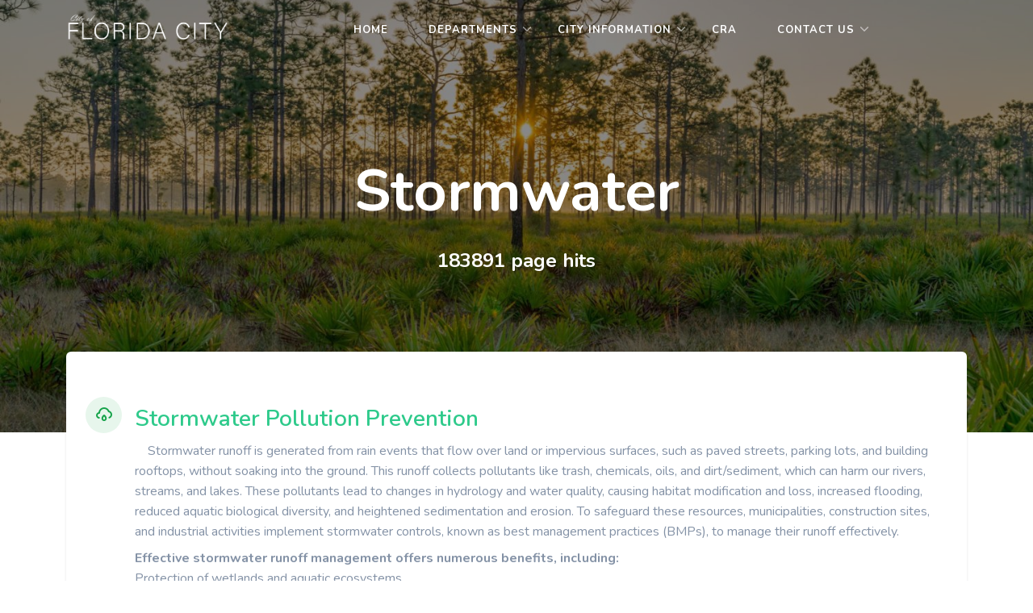

--- FILE ---
content_type: text/html;charset=UTF-8
request_url: https://flc.mycitydata.net/stormwater
body_size: 4729
content:
<!DOCTYPE html>
<html lang="en">

<head>
    <meta charset="utf-8">
    <title>FLC | Stormwater</title>
    <meta name="viewport" content="width=device-width, initial-scale=1.0">

    <!-- favicon -->
    <link rel="shortcut icon" href="/assets/images/favicon.ico;jsessionid=E5ED5797FCF5216B3E4D1C86B6C2774D">

    <!-- Style Css-->
    <link href="/assets/libs/tiny-slider/tiny-slider.css;jsessionid=E5ED5797FCF5216B3E4D1C86B6C2774D" rel="stylesheet">
    <link href="/assets/libs/tobii/css/tobii.min.css;jsessionid=E5ED5797FCF5216B3E4D1C86B6C2774D" rel="stylesheet">
    <!-- Bootstrap Css -->
    <link href="/assets/css/bootstrap-green.css;jsessionid=E5ED5797FCF5216B3E4D1C86B6C2774D" id="bootstrap-style" class="theme-opt" rel="stylesheet" type="text/css">
    <!-- Icons Css -->
    <link href="/assets/libs/@mdi/font/css/materialdesignicons.min.css;jsessionid=E5ED5797FCF5216B3E4D1C86B6C2774D" rel="stylesheet" type="text/css">
    <link href="/assets/libs/@iconscout/unicons/css/line.css;jsessionid=E5ED5797FCF5216B3E4D1C86B6C2774D" type="text/css" rel="stylesheet">
    <!-- Style Css-->
    <link href="/assets/css/style-green.css;jsessionid=E5ED5797FCF5216B3E4D1C86B6C2774D" id="color-opt" class="theme-opt" rel="stylesheet" type="text/css">
    <script src="https://www.google.com/recaptcha/api.js" async defer></script>
</head>
<body>

<!-- Loader -->
<div id="preloader">
    <div id="status">
        <div class="spinner">
            <div class="double-bounce1"></div>
            <div class="double-bounce2"></div>
        </div>
    </div>
</div>
<!-- Loader -->


<header id="topnav" class="defaultscroll sticky">
    <div class="container">
        <!-- Logo container-->
        <a class="logo" href="https://www.floridacityfl.gov">
            <img src="/assets/images/logo.png;jsessionid=E5ED5797FCF5216B3E4D1C86B6C2774D" height="40"  alt="">
        </a>

        <!-- End Logo container-->
        <div class="menu-extras">
            <div class="menu-item">
                <!-- Mobile menu toggle-->
                <a class="navbar-toggle" id="isToggle" onclick="toggleMenu()">
                    <div class="lines">
                        <span></span>
                        <span></span>
                        <span></span>
                    </div>
                </a>
                <!-- End mobile menu toggle-->
            </div>
        </div>



        <div id="navigation">
            <!-- Navigation Menu-->
            <ul class="navigation-menu nav-light">
                <li><a href="https://www.floridacityfl.gov" class="sub-menu-item">Home</a></li>


                <li class="has-submenu parent-menu-item">
                    <a href="javascript:void(0)">Departments</a><span class="menu-arrow"></span>
                    <ul class="submenu">
                        <li><a href="https://www.floridacityfl.gov/mayors-message" class="sub-menu-item">Mayor's Message</a></li>
                        <li><a href="https://www.floridacityfl.gov/commissioners" class="sub-menu-item">Commissioners</a></li>
                        <li><a href="https://www.floridacityfl.gov/police" class="sub-menu-item">Police</a></li>

                        <li><a href="https://www.floridacityfl.gov/parks-and-recreation" class="sub-menu-item">Parks and Recreation</a></li>
                        <li><a href="https://www.floridacityfl.gov/community-development" class="sub-menu-item">Community Development</a></li>
                        <li><a href="https://www.floridacityfl.gov/community-development-documents" class="sub-menu-item">Community Development Documents</a></li>
                    </ul>
                </li>

                <li class="has-submenu parent-menu-item">
                    <a href="javascript:void(0)">City Information</a><span class="menu-arrow"></span>
                    <ul class="submenu">
                        <li><a href="https://www.floridacityfl.gov/city-information" class="sub-menu-item">General Information</a></li>
                        <li><a href="https://www.floridacityfl.gov/city-clerk" class="sub-menu-item">City Clerk</a></li>
                        <li><a href="https://www.floridacityfl.gov/city-history" class="sub-menu-item">City History</a></li>

                        <li><a href="https://www.floridacityfl.gov/dining-lodging" class="sub-menu-item">Dining & Lodging</a></li>
                        <li><a href="https://www.floridacityfl.gov/jobs" class="sub-menu-item">Jobs</a></li>
                        <li><a href="/stormwater;jsessionid=E5ED5797FCF5216B3E4D1C86B6C2774D" class="sub-menu-item">Stormwater</a></li>

                        <li><a href="https://www.floridacityfl.gov/tourism" class="sub-menu-item">Tourism</a></li>
                        <li><a href="https://www.floridacityfl.gov/bids-proposals-qualifications" class="sub-menu-item">Bids, Proposals, & Qualifications</a></li>
                    </ul>
                </li>

                <li><a href="https://www.floridacityfl.gov/cra-fl-city" class="sub-menu-item">CRA</a></li>

                <li class="has-submenu parent-menu-item">
                    <a href="javascript:void(0)">Contact Us</a><span class="menu-arrow"></span>
                    <ul class="submenu">
                        <li><a href="https://www.floridacityfl.gov/contact-us" class="sub-menu-item">City Contacts</a></li>
                        <li><a href="https://www.floridacityfl.gov/contact-us/#administration" class="sub-menu-item">Administration</a></li>
                        <li><a href="https://www.floridacityfl.gov/contact-us/#finance" class="sub-menu-item">Finance</a></li>

                        <li><a href="https://www.floridacityfl.gov/contact-us/#humanResources" class="sub-menu-item">Human Resources</a></li>
                        <li><a href="https://www.floridacityfl.gov/contact-us/#waterPlant" class="sub-menu-item">Water Plant</a></li>

                        <li><a href="https://www.floridacityfl.gov/contact-us/#communityDevelopment" class="sub-menu-item">Community Development</a></li>
                    </ul>
                </li>

            </ul><!--end navigation menu-->
        </div><!--end navigation-->
    </div><!--end container-->
</header><!--end header-->


<!-- Hero Start -->
<section class="bg-half-170 d-table w-100" style="background: url('assets/images/storm.jpg') center center;">
    <div class="bg-overlay" style="opacity: 0.65;"></div>
    <div class="container">
        <div class="row mt-5 mt-md-4">
            <div class="col-12">
                <div class="title-heading text-center">
                    <h4 class="display-2 mb-4 fw-bold text-white title-dark">Stormwater</h4>
                    <p class="fs-4 mb-4 fw-bold text-white">183891 page hits</p>
                </div>
            </div><!--end col-->
        </div><!--end row-->
    </div><!--end container-->
</section><!--end section-->
<!-- Hero End -->

<section class="section">
    <div class="container">
        <div class="row">
            <div class="col-lg-12">
                <div class="card features-absolute rounded shadow">
                    <div class="row">
                        <div class="col-12 my-4">
                            <div class="row">
                                <div class="col-12">
                                    <div class="d-flex features feature-primary p-4">
                                        <div class="icon text-center rounded-circle text-primary me-3 mt-2">
                                            <i class="uil uil-cloud-rain align-middle h4 mb-0"></i>
                                        </div>
                                        <div class="flex-1 mt-3">
                                            <h3 class="text-success">Stormwater Pollution Prevention</h3>
                                            <p class="text-muted para mb-0">
                                                &nbsp;&nbsp;&nbsp;&nbsp;Stormwater runoff is generated from rain events that flow over land or impervious surfaces,
                                                such as paved streets, parking lots, and building rooftops, without soaking into the ground.
                                                This runoff collects pollutants like trash, chemicals, oils, and dirt/sediment,
                                                which can harm our rivers, streams, and lakes. These pollutants lead to changes in hydrology
                                                and water quality, causing habitat modification and loss, increased flooding, reduced aquatic
                                                biological diversity, and heightened sedimentation and erosion. To safeguard these resources,
                                                municipalities, construction sites, and industrial activities implement stormwater controls,
                                                known as best management practices (BMPs), to manage their runoff effectively.
                                            </p>

                                            <p class="text-muted para mb-0 mt-2">
                                                <span class="text-muted"><strong>Effective stormwater runoff management offers numerous benefits, including:</strong></span><br>
                                                <span>Protection of wetlands and aquatic ecosystems.</span><br>
                                                <span>Improved quality of receiving water bodies.</span><br>
                                                <span>Conservation of water resources.</span><br>
                                                <span>Protection of public health and enhanced flood control.</span>
                                            </p>

                                            <p class="text-muted para mb-0 mt-2">
                                                The public can contribute to Stormwater Pollution Prevention by avoiding hazardous practices
                                                and reporting illicit discharges or improper waste disposal.<br>

                                                <a href="https://www.floridacityfl.gov/wp-content/uploads/2023/08/FDEP-FLORIDA-CITY-Illicit-Discharge-Brochure-2023.pdf">
                                                    <strong>Illicit Discharge and Improper Water Disposal</strong></a> educational brochure.<br>

                                                <a href="/report-environmental-violation;jsessionid=E5ED5797FCF5216B3E4D1C86B6C2774D"><strong>Report Environmental Violations.</strong></a><br>

                                                For additional resources visit the <a href="https://floridadep.gov/water/stormwater"><strong>Florida Department of Environmental Protection.</strong></a>
                                            </p>

                                        </div>
                                    </div>
                                </div><!--end col-->

                                <div class="col-12">
                                    <div class="d-flex features feature-primary p-4">
                                        <div class="icon text-center rounded-circle text-primary me-3 mt-2">
                                            <i class="uil uil-analytics align-middle h4 mb-0"></i>
                                        </div>
                                        <div class="flex-1 mt-3">
                                            <h3 class="text-success">Determining the Risk</h3>

                                            <p class="text-muted para mb-0">
                                                &nbsp;&nbsp;&nbsp;&nbsp;To assess a community’s flood risk, FEMA conducts a Flood Insurance Study,
                                                which includes statistical data on river flow, storm tides, hydrologic/hydraulic analyses,
                                                and rainfall and topographic surveys. FEMA utilizes this data to create flood hazard
                                                maps outlining the community’s various flood risk areas. Floodplains and regions
                                                susceptible to coastal storm surges are designated as high-risk areas or Special
                                                Flood Hazard Areas (SFHAs). Certain sections of floodplains may experience frequent
                                                flooding, while others are only affected by severe storms. However, areas just outside
                                                these high-risk zones may also be at significant risk. Changing weather patterns,
                                                erosion, and development can alter floodplain boundaries. FEMA is currently updating
                                                and modernizing the nation’s Flood Insurance Rate Maps. These digital flood hazard
                                                maps provide an official depiction of flood risks for each community and its properties.
                                                FEMA has published nearly 100,000 individual Flood Insurance Rate Maps. Review your map
                                                and learn how to interpret it to make informed decisions about protecting your
                                                property, both financially and structurally.
                                            </p>
                                        </div>
                                    </div>
                                </div>

                                <div class="col-12">
                                    <div class="d-flex features feature-primary p-4">
                                        <div class="icon text-center rounded-circle text-primary me-3 mt-2">
                                            <i class="uil uil-database align-middle h4 mb-0"></i>
                                        </div>
                                        <div class="flex-1 mt-3">
                                            <h3 class="text-success">Stormwater Resources</h3>

                                            <p class="text-muted para mb-0">
                                                FEMA Floodplain Map for Florida City, 2009.
                                            </p>
                                            <p class="text-muted para mb-0">
                                                Managing Stormwater.
                                            </p>
                                            <p class="text-muted para mb-0">
                                                Miami-Dade County Stormwater Utility.
                                            </p>
                                            <p class="text-muted para mb-0">
                                                Miami-Dade County Stormwater Management
                                            </p>
                                        </div>
                                    </div>
                                </div>
                            </div><!--end row-->
                        </div><!--end col-->
                    </div><!--end row-->
                </div>
            </div><!--end col-->
        </div><!--end row-->
    </div><!--end container-->

</section><!--end section-->


<footer class="footer">
    <div class="container">
        <div class="row">
            <div class="col-12">
                <div class="footer-py-60">
                    <div class="row">
                        <div class="col-6">
                            <ul class="list-unstyled footer-list mt-4">
                                <li><a href="https://www.floridacityfl.gov" class="text-foot"><i class="uil uil-angle-right-b me-1"></i> Home</a></li>
                                <li><a href="https://www.floridacityfl.gov/mayors-message" class="text-foot"><i class="uil uil-angle-right-b me-1"></i> Mayor's Message</a></li>
                                <li><a href="https://www.floridacityfl.gov/commissioners" class="text-foot"><i class="uil uil-angle-right-b me-1"></i> Commissioners</a></li>
                                <li><a href="https://www.floridacityfl.gov/police" class="text-foot"><i class="uil uil-angle-right-b me-1"></i> Police</a></li>
                                <li><a href="https://www.floridacityfl.gov/parks-and-recreation" class="text-foot"><i class="uil uil-angle-right-b me-1"></i> Parks and Recreation</a></li>
                                <li><a href="https://www.floridacityfl.gov/community-development" class="text-foot"><i class="uil uil-angle-right-b me-1"></i> Community Development</a></li>
                                <li><a href="https://www.floridacityfl.gov/community-development-documents" class="text-foot"><i class="uil uil-angle-right-b me-1"></i> Community Development Documents</a></li>
                                <li><a href="https://www.floridacityfl.gov/cra-fl-city" class="text-foot"><i class="uil uil-angle-right-b me-1"></i> CRA</a></li>
                                <li><a href="https://www.floridacityfl.gov/contact-us" class="text-foot"><i class="uil uil-angle-right-b me-1"></i> Contact Us</a></li>
                            </ul>
                        </div><!--end col-->

                        <div class="col-6">
                            <ul class="list-unstyled footer-list mt-4">
                                <li><a href="https://www.floridacityfl.gov/city-information" class="text-foot"><i class="uil uil-angle-right-b me-1"></i> City Information</a></li>
                                <li><a href="https://www.floridacityfl.gov/city-clerk" class="text-foot"><i class="uil uil-angle-right-b me-1"></i> City Clerk</a></li>
                                <li><a href="https://www.floridacityfl.gov/city-history" class="text-foot"><i class="uil uil-angle-right-b me-1"></i> City History</a></li>
                                <li><a href="https://www.floridacityfl.gov/dining-lodging" class="text-foot"><i class="uil uil-angle-right-b me-1"></i> Dining & Lodging</a></li>
                                <li><a href="https://www.floridacityfl.gov/jobs" class="text-foot"><i class="uil uil-angle-right-b me-1"></i> Jobs</a></li>
                                <li><a href="/stormwater;jsessionid=E5ED5797FCF5216B3E4D1C86B6C2774D" class="text-foot"><i class="uil uil-angle-right-b me-1"></i> Stormwater</a></li>
                                <li><a href="https://www.floridacityfl.gov/tourism" class="text-foot"><i class="uil uil-angle-right-b me-1"></i> Tourism</a></li>
                                <li><a href="https://www.floridacityfl.gov/bids-proposals-qualifications" class="text-foot"><i class="uil uil-angle-right-b me-1"></i> Bids, Proposals, & Qualifications</a></li>
                            </ul>
                        </div><!--end col-->
                    </div><!--end row-->
                </div>
            </div><!--end col-->
        </div><!--end row-->
    </div><!--end container-->

    <div class="footer-py-30 footer-bar">
        <div class="container text-center">
            <div class="row align-items-center">
                <div class="col-12">
                    <div class="text-center">
                        <p class="mb-0"> Copyright ©
                            <script>
                                const startYear = 2024;
                                const currentYear = new Date().getFullYear();
                                if (currentYear > startYear) {
                                    document.write(`${startYear}-${currentYear}.`);
                                } else {
                                    document.write(`${startYear}.`);
                                }
                            </script>
                            All rights reserved.
                        </p>

                    </div>
                </div><!--end col-->
            </div><!--end row-->
        </div><!--end container-->
    </div>
</footer>


<div>
  <!-- JAVASCRIPT -->
  <script src="/assets/libs/bootstrap/js/bootstrap.bundle.min.js;jsessionid=E5ED5797FCF5216B3E4D1C86B6C2774D"></script>
  <!-- SLIDER -->
  <script src="/assets/libs/tiny-slider/min/tiny-slider.js;jsessionid=E5ED5797FCF5216B3E4D1C86B6C2774D"></script>
  <!-- Lightbox -->
  <script src="/assets/libs/shufflejs/shuffle.min.js;jsessionid=E5ED5797FCF5216B3E4D1C86B6C2774D"></script>
  <script src="/assets/libs/tobii/js/tobii.min.js;jsessionid=E5ED5797FCF5216B3E4D1C86B6C2774D"></script>
  <!-- Main Js -->
  <script src="/assets/libs/feather-icons/feather.min.js;jsessionid=E5ED5797FCF5216B3E4D1C86B6C2774D"></script>
  <script src="/assets/js/plugins.init.js;jsessionid=E5ED5797FCF5216B3E4D1C86B6C2774D"></script>
  <script src="/assets/js/app.js;jsessionid=E5ED5797FCF5216B3E4D1C86B6C2774D"></script>
</div>
</body>
</html>

--- FILE ---
content_type: text/css
request_url: https://flc.mycitydata.net/assets/css/style-green.css;jsessionid=E5ED5797FCF5216B3E4D1C86B6C2774D
body_size: 168328
content:
/* Template Name: Landrick - Bootstrap 5 Multipurpose App, Saas & Software Landing & Admin Dashboard Template
   Author: Shreethemes
   E-mail: support@shreethemes.in
   Created: August 2019
   Version: 4.8.0
   File Description: Main Css file of the template
*/
@import url("https://fonts.googleapis.com/css?family=Nunito:300,400,500,600,700&display=swap");
body {
  font-family: "Nunito", sans-serif;
  overflow-x: hidden !important;
  font-size: 1rem;
  color: #212529;
  background-color: #ffffff;
}

h1, h2, h3, h4, h5, h6, .h1, .h2, .h3, .h4, .h5, .h6 {
  font-family: var(--bs-font-sans-serif);
  line-height: 1.4;
  font-weight: 600;
}

::-moz-selection {
  background: rgba(22, 163, 74, 0.9);
  color: #ffffff;
}

::selection {
  background: rgba(22, 163, 74, 0.9);
  color: #ffffff;
}

a {
  text-decoration: none !important;
  -webkit-transition: all 0.5s ease;
  transition: all 0.5s ease;
}

p {
  line-height: 1.6;
}

/*********************************/
/*         Menu                  */
/*===============================*/
#topnav {
  position: fixed;
  right: 0;
  left: 0;
  top: 0;
  z-index: 999;
  background-color: transparent;
  border: 0;
  -webkit-transition: all 0.5s ease;
  transition: all 0.5s ease;
}
#topnav .logo {
  float: left;
  color: #212529 !important;
}
#topnav .logo .l-dark,
#topnav .logo .logo-dark-mode {
  display: none;
}
#topnav .logo .l-light,
#topnav .logo .logo-light-mode {
  display: inline-block;
}
#topnav .logo:focus {
  outline: none;
}
#topnav .has-submenu.active a {
  color: #ffffff;
}
#topnav .has-submenu.active .submenu li.active > a {
  color: #16a34a !important;
}
#topnav .has-submenu.active.active .menu-arrow {
  border-color: #16a34a;
}
#topnav #navigation.toggle-menu {
  position: relative;
  display: block;
  top: 0;
  border: none;
}
#topnav #navigation.toggle-menu .toggle-menu-item {
  display: block;
}
#topnav #navigation.toggle-menu .toggle-menu-item > li {
  float: none;
  margin: 0 16px !important;
  text-align: center;
}
#topnav #navigation.toggle-menu .toggle-menu-item > li > a {
  padding: 16px 0;
  min-height: auto;
  font-size: 18px;
}
#topnav .has-submenu {
  position: relative;
}
#topnav .has-submenu .submenu {
  position: relative;
}
#topnav .has-submenu .submenu .submenu-arrow {
  border: solid #212529;
  border-radius: 0.5px;
  border-width: 0 2px 2px 0;
  display: inline-block;
  padding: 3px;
  -webkit-transform: rotate(-45deg);
          transform: rotate(-45deg);
  position: absolute;
  right: 20px;
  top: 13px;
}
#topnav .has-submenu .submenu .has-submenu .submenu .has-submenu:hover .submenu-arrow {
  border-color: #16a34a;
}
#topnav .has-submenu .submenu .has-submenu:hover > .submenu-arrow {
  border-color: #16a34a;
}
#topnav .navbar-toggle {
  border: 0;
  position: relative;
  padding: 0;
  margin: 0;
  cursor: pointer;
}
#topnav .navbar-toggle .lines {
  width: 25px;
  display: block;
  position: relative;
  margin: 30px 0 26px 10px;
  height: 18px;
}
#topnav .navbar-toggle span {
  height: 2px;
  width: 100%;
  background-color: #ffffff;
  display: block;
  margin-bottom: 5px;
  -webkit-transition: -webkit-transform 0.5s ease;
  transition: -webkit-transform 0.5s ease;
  transition: transform 0.5s ease;
  transition: transform 0.5s ease, -webkit-transform 0.5s ease;
}
#topnav .navbar-toggle span:last-child {
  margin-bottom: 0;
}
#topnav .buy-button {
  float: right;
  line-height: 74px;
}
#topnav .buy-button > li {
  line-height: initial;
}
#topnav .buy-button .login-btn-primary,
#topnav .buy-button .btn-icon-dark {
  display: none;
}
#topnav .buy-button .login-btn-light,
#topnav .buy-button .btn-icon-light {
  display: inline-block;
}
#topnav .buy-button .search-bar .menu-search form {
  position: relative;
}
#topnav .buy-button .search-bar .searchform input[type=text] {
  -webkit-box-shadow: none;
          box-shadow: none;
  padding: 10px 12px;
  height: 44px;
  font-size: 14px;
  display: block;
  outline: none !important;
  padding-right: 45px;
}
#topnav .buy-button .search-bar .searchform input[type=submit] {
  display: none;
}
#topnav .buy-button .search-bar .searchform:after {
  content: "\f0349";
  position: absolute;
  font-family: "Material Design Icons";
  right: 14px;
  top: 14px;
  font-size: 20px;
  line-height: 20px;
  pointer-events: none;
}
#topnav .buy-button .dropdown .dropdown-toggle:after,
#topnav .buy-menu-btn .dropdown .dropdown-toggle:after {
  display: none;
}
#topnav .navbar-toggle.open span {
  position: absolute;
}
#topnav .navbar-toggle.open span:first-child {
  top: 6px;
  -webkit-transform: rotate(45deg);
          transform: rotate(45deg);
}
#topnav .navbar-toggle.open span:nth-child(2) {
  visibility: hidden;
}
#topnav .navbar-toggle.open span:last-child {
  width: 100%;
  top: 6px;
  -webkit-transform: rotate(-45deg);
          transform: rotate(-45deg);
}
#topnav .navbar-toggle.open span:hover {
  background-color: #ffffff;
}
#topnav .navbar-toggle:hover, #topnav .navbar-toggle:focus,
#topnav .navbar-toggle .navigation-menu > li > a:hover, #topnav .navbar-toggle:focus {
  background-color: transparent;
}
#topnav .navigation-menu {
  list-style: none;
  margin: 0;
  padding: 0;
}
#topnav .navigation-menu > li {
  float: left;
  display: block;
  position: relative;
  margin: 0 10px;
}
#topnav .navigation-menu > li:hover > a, #topnav .navigation-menu > li.active > a {
  color: #16a34a !important;
}
#topnav .navigation-menu > li > a {
  display: block;
  color: #ffffff;
  font-size: 13px;
  background-color: transparent !important;
  font-weight: 700;
  letter-spacing: 1px;
  line-height: 24px;
  text-transform: uppercase;
  font-family: var(--bs-font-sans-serif);
  padding-left: 15px;
  padding-right: 15px;
}
#topnav .navigation-menu > li > a:hover, #topnav .navigation-menu > li > a:active {
  color: #16a34a;
}
#topnav .navigation-menu > li .submenu.megamenu li .megamenu-head {
  padding: 10px 20px;
  white-space: nowrap;
  font-size: 12px;
  text-transform: uppercase;
  letter-spacing: 0.04em;
  font-weight: 700;
  color: #161c2d !important;
}
#topnav .navigation-menu .has-submenu .menu-arrow {
  border: solid #ffffff;
  border-radius: 0.5px;
  border-width: 0 2px 2px 0;
  display: inline-block;
  padding: 3px;
  -webkit-transform: rotate(45deg);
          transform: rotate(45deg);
  position: absolute;
  -webkit-transition: all 0.5s;
  transition: all 0.5s;
  right: -1px;
  top: 30px;
}
#topnav .navigation-menu .has-submenu:hover .menu-arrow {
  -webkit-transform: rotate(225deg);
          transform: rotate(225deg);
}
#topnav .menu-extras {
  float: right;
}
#topnav.scroll {
  background-color: #ffffff;
  border: none;
  -webkit-box-shadow: 0 0 3px rgba(60, 72, 88, 0.15);
          box-shadow: 0 0 3px rgba(60, 72, 88, 0.15);
}
#topnav.scroll .navigation-menu > li > a {
  color: #212529;
}
#topnav.scroll .navigation-menu > li > .menu-arrow {
  border-color: #212529;
}
#topnav.scroll .navigation-menu > li:hover > a, #topnav.scroll .navigation-menu > li.active > a {
  color: #16a34a;
}
#topnav.scroll .navigation-menu > li:hover > .menu-arrow, #topnav.scroll .navigation-menu > li.active > .menu-arrow {
  border-color: #16a34a;
}
#topnav.defaultscroll.dark-menubar .logo {
  line-height: 70px;
}
#topnav.defaultscroll.scroll .logo {
  line-height: 62px;
}
#topnav.defaultscroll.scroll.dark-menubar .logo {
  line-height: 62px;
}
#topnav.nav-sticky {
  background: #0072BC;
  -webkit-box-shadow: 0 0 3px rgba(60, 72, 88, 0.15);
          box-shadow: 0 0 3px rgba(60, 72, 88, 0.15);
}
#topnav.nav-sticky .navigation-menu.nav-light > li > a {
  color: #ffffff;
}
#topnav.nav-sticky .navigation-menu.nav-light > li.active > a {
  /*color: #16a34a !important;*/
}
#topnav.nav-sticky .navigation-menu.nav-light > li:hover > .menu-arrow, #topnav.nav-sticky .navigation-menu.nav-light > li.active > .menu-arrow {
  /*border-color: #16a34a !important;*/
}
#topnav.nav-sticky .navigation-menu.nav-light > li:hover > a, #topnav.nav-sticky .navigation-menu.nav-light > li.active > a {
  /*color: #16a34a !important;*/
}
#topnav.nav-sticky .navigation-menu.nav-light .has-submenu .menu-arrow {
  border-color: #ffffff;
}
#topnav.nav-sticky.tagline-height {
  top: 0 !important;
}
#topnav.nav-sticky .buy-button .login-btn-primary,
#topnav.nav-sticky .buy-button .btn-icon-dark {
  display: inline-block;
}
#topnav.nav-sticky .buy-button .login-btn-light,
#topnav.nav-sticky .buy-button .btn-icon-light {
  display: none;
}
#topnav.nav-sticky .logo .l-dark {
  display: inline-block;
}
#topnav.nav-sticky .logo .l-light {
  display: none;
}

.logo {
  font-weight: 700;
  font-size: 24px;
  margin-right: 15px;
  padding: 0 0 6px;
  letter-spacing: 1px;
  line-height: 68px;
}

@media (min-width: 1025px) {
  #topnav .navigation-menu > li .submenu.megamenu {
    width: 1116px !important;
  }
}
@media screen and (max-width: 1024px) and (min-width: 992px) {
  #topnav .navigation-menu > li .submenu.megamenu {
    width: 936px !important;
  }
}
@media (min-width: 992px) {
  #topnav .navigation-menu {
    display: -webkit-box;
    display: -ms-flexbox;
    display: flex;
    -ms-flex-wrap: wrap;
        flex-wrap: wrap;
    -webkit-box-pack: center;
        -ms-flex-pack: center;
            justify-content: center;
  }
  #topnav .navigation-menu > .has-submenu:hover .menu-arrow {
    top: 33px !important;
  }
  #topnav .navigation-menu > .has-submenu.active .menu-arrow {
    top: 30px;
  }
  #topnav .navigation-menu > li .submenu {
    position: absolute;
    top: 100%;
    left: 0;
    z-index: 1000;
    padding: 15px 0;
    list-style: none;
    min-width: 180px;
    visibility: hidden;
    opacity: 0;
    margin-top: 10px;
    -webkit-transition: all 0.2s ease;
    transition: all 0.2s ease;
    border-radius: 6px;
    background-color: #fff;
    -webkit-box-shadow: 0 0 3px rgba(60, 72, 88, 0.15);
            box-shadow: 0 0 3px rgba(60, 72, 88, 0.15);
  }
  #topnav .navigation-menu > li .submenu li {
    position: relative;
  }
  #topnav .navigation-menu > li .submenu li a {
    display: block;
    padding: 10px 20px;
    clear: both;
    white-space: nowrap;
    font-size: 11px;
    text-transform: uppercase;
    letter-spacing: 0.04em;
    font-weight: 700;
    color: #212529 !important;
    -webkit-transition: all 0.3s;
    transition: all 0.3s;
  }
  #topnav .navigation-menu > li .submenu li a:hover {
    color: #16a34a !important;
  }
  #topnav .navigation-menu > li .submenu li ul {
    list-style: none;
    padding-left: 0;
    margin: 0;
  }
  #topnav .navigation-menu > li .submenu.megamenu {
    white-space: nowrap;
    left: 50%;
    -webkit-transform: translateX(-50%);
            transform: translateX(-50%);
    position: fixed;
    top: auto;
    display: -webkit-box;
    display: -ms-flexbox;
    display: flex;
  }
  #topnav .navigation-menu > li .submenu.megamenu > li {
    overflow: hidden;
    vertical-align: top;
    width: 20%;
  }
  #topnav .navigation-menu > li .submenu.megamenu > li .submenu {
    left: 100%;
    top: 0;
    margin-left: 10px;
    margin-top: -1px;
  }
  #topnav .navigation-menu > li .submenu > li .submenu {
    left: 101%;
    top: 0;
    margin-left: 10px;
    margin-top: -1px;
  }
  #topnav .navigation-menu > li > a {
    padding-top: 25px;
    padding-bottom: 25px;
    min-height: 62px;
  }
  #topnav .navigation-menu > li:hover > .menu-arrow {
    border-color: #16a34a;
  }
  #topnav .navigation-menu > li:hover > a, #topnav .navigation-menu > li.active > a {
    color: #16a34a !important;
  }
  #topnav .navigation-menu > li.last-elements .submenu {
    left: auto;
    right: 0;
  }
  #topnav .navigation-menu > li.last-elements .submenu:before {
    left: auto;
    right: 10px;
  }
  #topnav .navigation-menu > li.last-elements .submenu > li.has-submenu .submenu {
    left: auto;
    right: 100%;
    margin-left: 0;
    margin-right: 10px;
  }
  #topnav .navigation-menu.nav-light > li > a {
    color: #ffffff;
  }
  #topnav .navigation-menu.nav-light > li.active > a {
    color: #ffffff !important;
  }
  #topnav .navigation-menu.nav-light > li:hover > .menu-arrow {
    border-color: #ffffff !important;
  }
  #topnav .navigation-menu.nav-light > li:hover > a {
    color: #ffffff !important;
  }
  #topnav .navigation-menu.nav-light .has-submenu .menu-arrow {
    border-color: rgba(255, 255, 255, 0.5);
  }
  #topnav .navigation-menu.nav-light .has-submenu.active .menu-arrow {
    border-color: #ffffff !important;
  }
  #topnav .navigation-menu.nav-right {
    -webkit-box-pack: end !important;
        -ms-flex-pack: end !important;
            justify-content: flex-end !important;
  }
  #topnav .navigation-menu.nav-left {
    -webkit-box-pack: start !important;
        -ms-flex-pack: start !important;
            justify-content: flex-start !important;
  }
  #topnav .navigation-menu.nav-left > li.last-elements .submenu {
    left: 0 !important;
    right: auto !important;
  }
  #topnav .navigation-menu.nav-left > li.last-elements .submenu:before {
    left: 45px !important;
    right: auto !important;
  }
  #topnav .buy-button {
    padding-left: 15px;
    margin-left: 15px;
  }
  #topnav .navbar-toggle {
    display: none;
  }
  #topnav #navigation {
    display: block !important;
  }
  #topnav.scroll {
    top: 0;
  }
  #topnav.scroll .navigation-menu > li > a {
    padding-top: 20px;
    padding-bottom: 20px;
  }
  #topnav.scroll-active .navigation-menu > li > a {
    padding-top: 25px;
    padding-bottom: 25px;
  }
}
@media (max-width: 991px) {
  #topnav {
    background-color: #0072BC;
    -webkit-box-shadow: 0 0 3px rgba(60, 72, 88, 0.15);
            box-shadow: 0 0 3px rgba(60, 72, 88, 0.15);
    min-height: 74px;
  }
  #topnav .logo .l-dark {
    display: inline-block !important;
  }
  #topnav .logo .l-light {
    display: none !important;
  }
  #topnav .container {
    width: auto;
  }
  #topnav #navigation {
    max-height: 400px;
  }
  #topnav .navigation-menu {
    float: none;
  }
  #topnav .navigation-menu > li {
    float: none;
  }
  #topnav .navigation-menu > li .submenu {
    display: none;
    list-style: none;
    padding-left: 20px;
    margin: 0;
  }
  #topnav .navigation-menu > li .submenu li a {
    display: block;
    position: relative;
    padding: 7px 15px;
    text-transform: uppercase;
    font-size: 11px;
    letter-spacing: 0.04em;
    font-weight: 700;
    color: #ffffff !important;
    -webkit-transition: all 0.3s;
    transition: all 0.3s;
  }
  #topnav .navigation-menu > li .submenu.megamenu li .megamenu-head {
    padding: 7px 15px;
  }
  #topnav .navigation-menu > li .submenu.open {
    display: block;
  }
  #topnav .navigation-menu > li .submenu .submenu {
    display: none;
    list-style: none;
  }
  #topnav .navigation-menu > li .submenu .submenu.open {
    display: block;
  }
  #topnav .navigation-menu > li .submenu.megamenu > li > ul {
    list-style: none;
    padding-left: 0;
  }
  #topnav .navigation-menu > li .submenu.megamenu > li > ul > li > span {
    display: block;
    position: relative;
    padding: 10px 15px;
    text-transform: uppercase;
    font-size: 12px;
    letter-spacing: 2px;
    color: #8492a6;
  }
  #topnav .navigation-menu > li > a {
    color: #ffffff;
    padding: 10px 20px;
  }
  #topnav .navigation-menu > li > a:after {
    position: absolute;
    right: 15px;
  }
  #topnav .navigation-menu > li > a:hover,
  #topnav .navigation-menu > li .submenu li a:hover,
  #topnav .navigation-menu > li.has-submenu.open > a {
    color: #16a34a;
  }
  #topnav .menu-extras .menu-item {
    border-color: #8492a6;
  }
  #topnav .navbar-header {
    float: left;
  }
  #topnav .buy-button .login-btn-primary,
  #topnav .buy-button .btn-icon-dark {
    display: inline-block !important;
  }
  #topnav .buy-button .login-btn-light,
  #topnav .buy-button .btn-icon-light {
    display: none;
  }
  #topnav .has-submenu .submenu .submenu-arrow {
    -webkit-transform: rotate(45deg);
            transform: rotate(45deg);
    position: absolute;
    right: 20px;
    top: 12px;
  }
  #topnav .has-submenu.active a {
    color: #16a34a;
  }
  #navigation {
    position: absolute;
    top: 74px;
    left: 0;
    width: 100%;
    display: none;
    height: auto;
    padding-bottom: 0;
    overflow: auto;
    border-top: 1px solid #0072BC;
    border-bottom: 1px solid #0072BC;
    background-color: #0072BC;
    -webkit-box-shadow: 0 0 3px rgba(60, 72, 88, 0.15);
            box-shadow: 0 0 3px rgba(60, 72, 88, 0.15);
  }
  #navigation.open {
    display: block;
    overflow-y: auto;
  }
}
@media (max-width: 768px) {
  #topnav .navigation-menu .has-submenu .menu-arrow {
    right: 8px;
    top: 16px;
  }
}
@media (min-width: 768px) {
  #topnav .navigation-menu > li.has-submenu:hover > .submenu {
    visibility: visible;
    opacity: 1;
    margin-top: 0;
  }
  #topnav .navigation-menu > li.has-submenu:hover > .submenu > li.has-submenu:hover > .submenu {
    visibility: visible;
    opacity: 1;
    margin-left: 0;
    margin-right: 0;
  }
  #topnav .navigation-menu > li.has-submenu:hover > .submenu > li.has-submenu:hover > .submenu > li:hover > .submenu {
    visibility: visible;
    opacity: 1;
    margin-left: 0;
    margin-right: 0;
  }
  .navbar-toggle {
    display: block;
  }
}
@media (max-width: 425px) {
  #topnav .buy-menu-btn {
    display: block !important;
    margin: 0 10px;
    padding: 10px 20px;
  }
  #topnav .buy-menu-btn .dropdown .dropdown-menu.show {
    -webkit-transform: translate3d(0px, -54px, 0px) !important;
            transform: translate3d(0px, -54px, 0px) !important;
  }
}
.tagline {
  position: absolute;
  width: 100%;
  z-index: 99;
  font-size: 14px;
  padding: 13px 0;
}
@media screen and (max-width: 575px) {
  .tagline {
    display: none;
  }
}

@media screen and (max-width: 575px) {
  .tagline-height {
    top: 0px !important;
  }
}
@media (min-width: 576px) {
  .tagline-height {
    top: 47px !important;
  }
}

.sidebar-nav > .navbar-item {
  padding: 5px 0;
}
.sidebar-nav > .navbar-item .navbar-link {
  color: #212529 !important;
  font-size: 15px;
  font-weight: 600;
}
.sidebar-nav > .navbar-item .navbar-link .navbar-icon {
  font-size: 18px;
  margin-right: 6px;
}
.sidebar-nav > .navbar-item:hover .navbar-link, .sidebar-nav > .navbar-item.active .navbar-link {
  color: #16a34a !important;
}

#navmenu-nav li.active a {
  color: #16a34a !important;
}
#navmenu-nav li.account-menu.active .navbar-link, #navmenu-nav li.account-menu:hover .navbar-link {
  color: #ffffff !important;
  background-color: #16a34a !important;
}

.navbar-white-bg {
  background-color: #fff !important;
}

/*********************************/
/*         Footer                */
/*===============================*/
.footer {
  background: #0072BC;
  position: relative;
  color: #ffffff;
}
.footer .footer-py-60 {
  padding: 60px 0;
}
.footer .footer-py-30 {
  padding: 30px 0;
}
.footer .logo-footer {
  font-size: 22px;
}
.footer .logo-footer:focus {
  outline: none;
}
.footer .footer-head {
  letter-spacing: 1px;
  font-weight: 500;
  color: #fff;
}
.footer .foot-subscribe .form-control {
  background-color: #27314f;
  border: 1px solid #27314f;
  color: #dee2e6 !important;
}
.footer .foot-subscribe .form-control:focus {
  -webkit-box-shadow: none;
          box-shadow: none;
}
.footer .foot-subscribe.foot-white .form-control {
  color: #adb5bd;
}
.footer .foot-subscribe input::-webkit-input-placeholder {
  color: #adb5bd;
}
.footer .foot-subscribe input::-moz-placeholder {
  color: #adb5bd;
}
.footer .foot-subscribe input:-ms-input-placeholder {
  color: #adb5bd;
}
.footer .foot-subscribe input::-ms-input-placeholder {
  color: #adb5bd;
}
.footer .foot-subscribe input::placeholder {
  color: #adb5bd;
}
.footer .text-foot {
  color: #ffffff;
}
.footer .footer-list {
  margin-bottom: 0;
}
.footer .footer-list li {
  margin-bottom: 10px;
}
.footer .footer-list li a {
  -webkit-transition: all 0.5s ease;
  transition: all 0.5s ease;
}
.footer .footer-list li a:hover {
  color: #e6e8ea;
}
.footer .footer-list li:last-child {
  margin-bottom: 0;
}
.footer .footer-border,
.footer .footer-bar {
  /*border-top: 1px solid #ffffff;*/
}
.footer .border {
  border-color: #283453 !important;
}
.footer.footer-light {
  background: #f8f9fa;
  color: #8492a6;
}
.footer.footer-light .footer-head {
  color: #212529;
}
.footer.footer-light .foot-subscribe .form-control {
  background-color: #f8f9fa;
  border: 1px solid #e9ecef;
  color: #f8f9fa;
}
.footer.footer-light .foot-subscribe.foot-white .form-control {
  color: #adb5bd;
}
.footer.footer-light .foot-subscribe input::-webkit-input-placeholder {
  color: #adb5bd;
}
.footer.footer-light .foot-subscribe input::-moz-placeholder {
  color: #adb5bd;
}
.footer.footer-light .foot-subscribe input:-ms-input-placeholder {
  color: #adb5bd;
}
.footer.footer-light .foot-subscribe input::-ms-input-placeholder {
  color: #adb5bd;
}
.footer.footer-light .foot-subscribe input::placeholder {
  color: #adb5bd;
}
.footer.footer-light .border {
  border-color: #e9ecef !important;
}
.footer.footer-light .text-foot {
  color: #8492a6;
}
.footer.footer-light .footer-list li a:hover {
  color: #495057;
}

.avatar.avatar-coin, .avatar.avatar-sm-sm {
  height: 36px !important;
  width: 36px !important;
}
.avatar.avatar-ex-sm {
  max-height: 25px !important;
}
.avatar.avatar-ex-small {
  height: 36px !important;
  width: 36px !important;
}
.avatar.avatar-md-sm {
  height: 45px !important;
  width: 45px !important;
}
.avatar.avatar-small {
  height: 65px !important;
  width: 65px !important;
}
.avatar.avatar-md-md {
  height: 80px !important;
  width: 80px !important;
}
.avatar.avatar-medium {
  height: 110px !important;
  width: 110px !important;
}
.avatar.avatar-large {
  height: 140px !important;
  width: 140px !important;
}
.avatar.avatar-ex-large {
  height: 180px !important;
  width: 180px !important;
}

.accordion .accordion-item {
  overflow: hidden;
  border: 0;
  -webkit-box-shadow: 0 0 3px rgba(60, 72, 88, 0.15);
          box-shadow: 0 0 3px rgba(60, 72, 88, 0.15);
}
.accordion .accordion-item .accordion-button {
  font-weight: 600;
  text-align: left;
  -webkit-box-shadow: none;
          box-shadow: none;
  padding: 1rem 2.5rem 1rem 1.25rem;
}
.accordion .accordion-item .accordion-button:focus {
  -webkit-box-shadow: none;
          box-shadow: none;
}
.accordion .accordion-item .accordion-button:before {
  content: "\f0143";
  display: block;
  font-family: "Material Design Icons";
  font-size: 16px;
  color: #16a34a;
  position: absolute;
  right: 20px;
  top: 50%;
  -webkit-transform: translateY(-50%);
          transform: translateY(-50%);
  -webkit-transition: all 0.5s ease;
  transition: all 0.5s ease;
}
.accordion .accordion-item .accordion-button.collapsed {
  background-color: #ffffff;
  color: #212529 !important;
  -webkit-transition: all 0.5s;
  transition: all 0.5s;
}
.accordion .accordion-item .accordion-button.collapsed:before {
  top: 15px;
  -webkit-transform: rotate(180deg);
          transform: rotate(180deg);
  color: #212529 !important;
}
.accordion .accordion-item .accordion-button:not(.collapsed) {
  color: #16a34a;
}
.accordion .accordion-item .accordion-button:after {
  display: none;
}

#preloader {
  position: fixed;
  top: 0;
  left: 0;
  right: 0;
  bottom: 0;
  background-image: linear-gradient(45deg, #ffffff, #ffffff);
  z-index: 9999999;
}
#preloader #status {
  position: absolute;
  left: 0;
  right: 0;
  top: 50%;
  -webkit-transform: translateY(-50%);
          transform: translateY(-50%);
}
#preloader #status .spinner {
  width: 40px;
  height: 40px;
  position: relative;
  margin: 100px auto;
}
#preloader #status .spinner .double-bounce1, #preloader #status .spinner .double-bounce2 {
  width: 100%;
  height: 100%;
  border-radius: 50%;
  background-color: #16a34a;
  opacity: 0.6;
  position: absolute;
  top: 0;
  left: 0;
  -webkit-animation: sk-bounce 2s infinite ease-in-out;
          animation: sk-bounce 2s infinite ease-in-out;
}
#preloader #status .spinner .double-bounce2 {
  -webkit-animation-delay: -1s;
          animation-delay: -1s;
}

@-webkit-keyframes sk-bounce {
  0%, 100% {
    -webkit-transform: scale(0);
            transform: scale(0);
  }
  50% {
    -webkit-transform: scale(1);
            transform: scale(1);
  }
}

@keyframes sk-bounce {
  0%, 100% {
    -webkit-transform: scale(0);
            transform: scale(0);
  }
  50% {
    -webkit-transform: scale(1);
            transform: scale(1);
  }
}
.form-label,
.form-check-label {
  font-weight: 700;
  font-size: 14px;
}

.form-control {
  border: 1px solid #e9ecef;
  font-size: 14px;
  line-height: 26px;
  border-radius: 6px;
  color: #212529 !important;
  text-align: left;
}
.form-control:focus {
  border-color: #16a34a;
  -webkit-box-shadow: none;
          box-shadow: none;
}
.form-control[readonly] {
  background-color: #ffffff;
}
.form-control:disabled {
  background-color: #dee2e6;
}
.form-control::-webkit-input-placeholder {
  color: #3c4858;
}
.form-control::-moz-placeholder {
  color: #3c4858;
}
.form-control:-ms-input-placeholder {
  color: #3c4858;
}
.form-control::-ms-input-placeholder {
  color: #3c4858;
}
.form-control::placeholder {
  color: #3c4858;
}

.form-check-input {
  border: 1px solid #e9ecef;
  background-color: #ffffff;
}
.form-check-input:focus {
  border-color: #16a34a;
  -webkit-box-shadow: none;
          box-shadow: none;
}
.form-check-input.form-check-input:checked {
  background-color: #16a34a;
  border-color: #16a34a;
}

.subcribe-form .btn {
  padding: 10px 20px;
}
.subcribe-form input {
  padding: 12px 20px;
  width: 100%;
  color: #212529 !important;
  border: none;
  outline: none !important;
  padding-right: 160px;
  background-color: rgba(255, 255, 255, 0.8);
  height: 50px;
}
.subcribe-form input::-webkit-input-placeholder {
  color: #3c4858;
}
.subcribe-form input::-moz-placeholder {
  color: #3c4858;
}
.subcribe-form input:-ms-input-placeholder {
  color: #3c4858;
}
.subcribe-form input::-ms-input-placeholder {
  color: #3c4858;
}
.subcribe-form input::placeholder {
  color: #3c4858;
}
.subcribe-form button {
  position: absolute;
  top: 2px;
  right: 3px;
  outline: none !important;
}
.subcribe-form form {
  position: relative;
  max-width: 600px;
  margin: 0px auto;
}

/*********************************/
/*         Blog & News           */
/*===============================*/
.blog.blog-primary .tag {
  background: #16a34a !important;
}
.blog.blog-primary .title:hover,
.blog.blog-primary .readmore:hover {
  color: #16a34a !important;
}
.blog.blog-primary .link {
  color: #16a34a !important;
}

.blog.blog-secondary .tag {
  background: #6c757d !important;
}
.blog.blog-secondary .title:hover,
.blog.blog-secondary .readmore:hover {
  color: #6c757d !important;
}
.blog.blog-secondary .link {
  color: #6c757d !important;
}

.blog.blog-success .tag {
  background: #2eca8b !important;
}
.blog.blog-success .title:hover,
.blog.blog-success .readmore:hover {
  color: #2eca8b !important;
}
.blog.blog-success .link {
  color: #2eca8b !important;
}

.blog.blog-info .tag {
  background: #17a2b8 !important;
}
.blog.blog-info .title:hover,
.blog.blog-info .readmore:hover {
  color: #17a2b8 !important;
}
.blog.blog-info .link {
  color: #17a2b8 !important;
}

.blog.blog-warning .tag {
  background: #f17425 !important;
}
.blog.blog-warning .title:hover,
.blog.blog-warning .readmore:hover {
  color: #f17425 !important;
}
.blog.blog-warning .link {
  color: #f17425 !important;
}

.blog.blog-danger .tag {
  background: #e43f52 !important;
}
.blog.blog-danger .title:hover,
.blog.blog-danger .readmore:hover {
  color: #e43f52 !important;
}
.blog.blog-danger .link {
  color: #e43f52 !important;
}

.blog.blog-light .tag {
  background: #f8f9fa !important;
}
.blog.blog-light .title:hover,
.blog.blog-light .readmore:hover {
  color: #f8f9fa !important;
}
.blog.blog-light .link {
  color: #f8f9fa !important;
}

.blog.blog-dark .tag {
  background: #212529 !important;
}
.blog.blog-dark .title:hover,
.blog.blog-dark .readmore:hover {
  color: #212529 !important;
}
.blog.blog-dark .link {
  color: #212529 !important;
}

.blog.blog-footer .tag {
  background: #202942 !important;
}
.blog.blog-footer .title:hover,
.blog.blog-footer .readmore:hover {
  color: #202942 !important;
}
.blog.blog-footer .link {
  color: #202942 !important;
}

.blog.blog-muted .tag {
  background: #8492a6 !important;
}
.blog.blog-muted .title:hover,
.blog.blog-muted .readmore:hover {
  color: #8492a6 !important;
}
.blog.blog-muted .link {
  color: #8492a6 !important;
}

.blog {
  -webkit-transition: all 0.3s ease;
  transition: all 0.3s ease;
}
.blog .content h4 {
  line-height: 1.2;
}
.blog .content .title {
  -webkit-transition: all 0.5s ease;
  transition: all 0.5s ease;
}
.blog .content .post-meta .like, .blog .content .post-meta .comments, .blog .content .post-meta .readmore {
  font-size: 15px;
  -webkit-transition: all 0.5s ease;
  transition: all 0.5s ease;
}
.blog .content .post-meta .like:hover {
  color: #e43f52 !important;
}
.blog .content .post-meta .comments:hover {
  color: #2eca8b !important;
}
.blog .author,
.blog .teacher,
.blog .preview,
.blog .course-fee {
  position: absolute;
  z-index: 1;
  opacity: 0;
  -webkit-transition: all 0.5s ease;
  transition: all 0.5s ease;
}
.blog .author {
  top: 5%;
  left: 5%;
}
.blog .author .user,
.blog .author .date,
.blog .author .profession,
.blog .teacher .user,
.blog .teacher .date,
.blog .teacher .profession {
  color: #ffffff;
}
.blog .teacher {
  bottom: 6%;
  left: 5%;
}
.blog .course-fee {
  bottom: -5%;
  right: 5%;
  width: 50px;
  height: 50px;
}
.blog .course-fee .fee {
  line-height: 50px;
}
.blog.blog-detail:hover {
  -webkit-transform: translateY(0px) !important;
          transform: translateY(0px) !important;
}
.blog .overlay {
  background: #3c4858;
}
.blog:hover {
  -webkit-transform: translateY(-10px);
          transform: translateY(-10px);
}
.blog:hover .overlay {
  opacity: 0.6;
}
.blog:hover .author,
.blog:hover .teacher,
.blog:hover .preview,
.blog:hover .course-fee {
  opacity: 1;
}
.blog .blog-list-meta {
  position: absolute;
  bottom: 24px;
}
.blog .preview {
  color: #ffffff !important;
}

.sidebar .widget .blog-categories li {
  padding-bottom: 10px;
}
.sidebar .widget .blog-categories li:last-child {
  padding-bottom: 0;
}
.sidebar .widget .blog-categories li a, .sidebar .widget .blog-categories li span {
  font-size: 15px;
}
.sidebar .widget .blog-categories li a {
  color: #212529;
  -webkit-transition: all 0.5s ease;
  transition: all 0.5s ease;
}
.sidebar .widget .blog-categories li a:hover {
  color: #16a34a;
}
.sidebar .widget .post-recent {
  padding-bottom: 15px;
}
.sidebar .widget .post-recent:last-child {
  padding-bottom: 0;
}
.sidebar .widget .post-recent .post-recent-thumb {
  width: 25%;
}
.sidebar .widget .post-recent .post-recent-content {
  width: 75%;
  padding-left: 10px;
}
.sidebar .widget .post-recent .post-recent-content a {
  display: block;
  color: #212529;
  font-size: 15px;
  -webkit-transition: all 0.5s ease;
  transition: all 0.5s ease;
}
.sidebar .widget .post-recent .post-recent-content a:hover {
  color: #16a34a;
}
.sidebar .widget .post-recent .post-recent-content span {
  font-size: 13px;
}

.tagcloud > a {
  background: #f8f9fa;
  color: #212529;
  display: inline-block;
  font-size: 9px;
  letter-spacing: 1px;
  margin: 5px 10px 5px 0;
  padding: 8px 12px 7px;
  text-transform: uppercase;
  -webkit-transition: all 0.5s ease;
  transition: all 0.5s ease;
  font-weight: 600;
}
.tagcloud > a:hover {
  background: #16a34a;
  color: #ffffff;
}

.media-list .media .media-heading:hover {
  color: #16a34a !important;
}
.media-list .sub-comment {
  border-left: 2px dashed #e9ecef;
}

.blog .overlay,
.job-box .job-overlay {
  position: absolute;
  top: 0;
  right: 0;
  bottom: 0;
  left: 0;
  opacity: 0;
  -webkit-transition: all 0.5s ease;
  transition: all 0.5s ease;
}

.job-box.job-primary .position a:hover {
  color: #16a34a !important;
}
.job-box.job-primary .company-name:hover {
  color: #16a34a !important;
}
.job-box.job-primary .title:hover,
.job-box.job-primary .readmore:hover {
  color: #16a34a !important;
}
.job-box.job-primary .icons {
  color: #16a34a !important;
}
.job-box.job-primary.candidate-list .name:hover, .job-box.job-primary.company-list .name:hover {
  color: #16a34a !important;
}
.job-box.job-primary .bg {
  background-color: #16a34a !important;
}
.job-box.job-primary .bg-soft {
  background-color: rgba(22, 163, 74, 0.1) !important;
  border: 1px solid rgba(22, 163, 74, 0.1) !important;
  color: #16a34a !important;
}
.job-box.job-primary .btn-soft {
  background-color: rgba(22, 163, 74, 0.05) !important;
  border: 1px solid rgba(22, 163, 74, 0.05) !important;
  color: #16a34a !important;
  -webkit-box-shadow: 0 3px 5px 0 rgba(22, 163, 74, 0.1);
          box-shadow: 0 3px 5px 0 rgba(22, 163, 74, 0.1);
}
.job-box.job-primary .btn-soft:hover, .job-box.job-primary .btn-soft:focus, .job-box.job-primary .btn-soft:active, .job-box.job-primary .btn-soft.active, .job-box.job-primary .btn-soft.focus {
  background-color: #16a34a !important;
  border-color: #16a34a !important;
  color: #ffffff !important;
}

.job-box.job-secondary .position a:hover {
  color: #6c757d !important;
}
.job-box.job-secondary .company-name:hover {
  color: #6c757d !important;
}
.job-box.job-secondary .title:hover,
.job-box.job-secondary .readmore:hover {
  color: #6c757d !important;
}
.job-box.job-secondary .icons {
  color: #6c757d !important;
}
.job-box.job-secondary.candidate-list .name:hover, .job-box.job-secondary.company-list .name:hover {
  color: #6c757d !important;
}
.job-box.job-secondary .bg {
  background-color: #6c757d !important;
}
.job-box.job-secondary .bg-soft {
  background-color: rgba(108, 117, 125, 0.1) !important;
  border: 1px solid rgba(108, 117, 125, 0.1) !important;
  color: #6c757d !important;
}
.job-box.job-secondary .btn-soft {
  background-color: rgba(108, 117, 125, 0.05) !important;
  border: 1px solid rgba(108, 117, 125, 0.05) !important;
  color: #6c757d !important;
  -webkit-box-shadow: 0 3px 5px 0 rgba(108, 117, 125, 0.1);
          box-shadow: 0 3px 5px 0 rgba(108, 117, 125, 0.1);
}
.job-box.job-secondary .btn-soft:hover, .job-box.job-secondary .btn-soft:focus, .job-box.job-secondary .btn-soft:active, .job-box.job-secondary .btn-soft.active, .job-box.job-secondary .btn-soft.focus {
  background-color: #6c757d !important;
  border-color: #6c757d !important;
  color: #ffffff !important;
}

.job-box.job-success .position a:hover {
  color: #2eca8b !important;
}
.job-box.job-success .company-name:hover {
  color: #2eca8b !important;
}
.job-box.job-success .title:hover,
.job-box.job-success .readmore:hover {
  color: #2eca8b !important;
}
.job-box.job-success .icons {
  color: #2eca8b !important;
}
.job-box.job-success.candidate-list .name:hover, .job-box.job-success.company-list .name:hover {
  color: #2eca8b !important;
}
.job-box.job-success .bg {
  background-color: #2eca8b !important;
}
.job-box.job-success .bg-soft {
  background-color: rgba(46, 202, 139, 0.1) !important;
  border: 1px solid rgba(46, 202, 139, 0.1) !important;
  color: #2eca8b !important;
}
.job-box.job-success .btn-soft {
  background-color: rgba(46, 202, 139, 0.05) !important;
  border: 1px solid rgba(46, 202, 139, 0.05) !important;
  color: #2eca8b !important;
  -webkit-box-shadow: 0 3px 5px 0 rgba(46, 202, 139, 0.1);
          box-shadow: 0 3px 5px 0 rgba(46, 202, 139, 0.1);
}
.job-box.job-success .btn-soft:hover, .job-box.job-success .btn-soft:focus, .job-box.job-success .btn-soft:active, .job-box.job-success .btn-soft.active, .job-box.job-success .btn-soft.focus {
  background-color: #2eca8b !important;
  border-color: #2eca8b !important;
  color: #ffffff !important;
}

.job-box.job-info .position a:hover {
  color: #17a2b8 !important;
}
.job-box.job-info .company-name:hover {
  color: #17a2b8 !important;
}
.job-box.job-info .title:hover,
.job-box.job-info .readmore:hover {
  color: #17a2b8 !important;
}
.job-box.job-info .icons {
  color: #17a2b8 !important;
}
.job-box.job-info.candidate-list .name:hover, .job-box.job-info.company-list .name:hover {
  color: #17a2b8 !important;
}
.job-box.job-info .bg {
  background-color: #17a2b8 !important;
}
.job-box.job-info .bg-soft {
  background-color: rgba(23, 162, 184, 0.1) !important;
  border: 1px solid rgba(23, 162, 184, 0.1) !important;
  color: #17a2b8 !important;
}
.job-box.job-info .btn-soft {
  background-color: rgba(23, 162, 184, 0.05) !important;
  border: 1px solid rgba(23, 162, 184, 0.05) !important;
  color: #17a2b8 !important;
  -webkit-box-shadow: 0 3px 5px 0 rgba(23, 162, 184, 0.1);
          box-shadow: 0 3px 5px 0 rgba(23, 162, 184, 0.1);
}
.job-box.job-info .btn-soft:hover, .job-box.job-info .btn-soft:focus, .job-box.job-info .btn-soft:active, .job-box.job-info .btn-soft.active, .job-box.job-info .btn-soft.focus {
  background-color: #17a2b8 !important;
  border-color: #17a2b8 !important;
  color: #ffffff !important;
}

.job-box.job-warning .position a:hover {
  color: #f17425 !important;
}
.job-box.job-warning .company-name:hover {
  color: #f17425 !important;
}
.job-box.job-warning .title:hover,
.job-box.job-warning .readmore:hover {
  color: #f17425 !important;
}
.job-box.job-warning .icons {
  color: #f17425 !important;
}
.job-box.job-warning.candidate-list .name:hover, .job-box.job-warning.company-list .name:hover {
  color: #f17425 !important;
}
.job-box.job-warning .bg {
  background-color: #f17425 !important;
}
.job-box.job-warning .bg-soft {
  background-color: rgba(241, 116, 37, 0.1) !important;
  border: 1px solid rgba(241, 116, 37, 0.1) !important;
  color: #f17425 !important;
}
.job-box.job-warning .btn-soft {
  background-color: rgba(241, 116, 37, 0.05) !important;
  border: 1px solid rgba(241, 116, 37, 0.05) !important;
  color: #f17425 !important;
  -webkit-box-shadow: 0 3px 5px 0 rgba(241, 116, 37, 0.1);
          box-shadow: 0 3px 5px 0 rgba(241, 116, 37, 0.1);
}
.job-box.job-warning .btn-soft:hover, .job-box.job-warning .btn-soft:focus, .job-box.job-warning .btn-soft:active, .job-box.job-warning .btn-soft.active, .job-box.job-warning .btn-soft.focus {
  background-color: #f17425 !important;
  border-color: #f17425 !important;
  color: #ffffff !important;
}

.job-box.job-danger .position a:hover {
  color: #e43f52 !important;
}
.job-box.job-danger .company-name:hover {
  color: #e43f52 !important;
}
.job-box.job-danger .title:hover,
.job-box.job-danger .readmore:hover {
  color: #e43f52 !important;
}
.job-box.job-danger .icons {
  color: #e43f52 !important;
}
.job-box.job-danger.candidate-list .name:hover, .job-box.job-danger.company-list .name:hover {
  color: #e43f52 !important;
}
.job-box.job-danger .bg {
  background-color: #e43f52 !important;
}
.job-box.job-danger .bg-soft {
  background-color: rgba(228, 63, 82, 0.1) !important;
  border: 1px solid rgba(228, 63, 82, 0.1) !important;
  color: #e43f52 !important;
}
.job-box.job-danger .btn-soft {
  background-color: rgba(228, 63, 82, 0.05) !important;
  border: 1px solid rgba(228, 63, 82, 0.05) !important;
  color: #e43f52 !important;
  -webkit-box-shadow: 0 3px 5px 0 rgba(228, 63, 82, 0.1);
          box-shadow: 0 3px 5px 0 rgba(228, 63, 82, 0.1);
}
.job-box.job-danger .btn-soft:hover, .job-box.job-danger .btn-soft:focus, .job-box.job-danger .btn-soft:active, .job-box.job-danger .btn-soft.active, .job-box.job-danger .btn-soft.focus {
  background-color: #e43f52 !important;
  border-color: #e43f52 !important;
  color: #ffffff !important;
}

.job-box.job-light .position a:hover {
  color: #f8f9fa !important;
}
.job-box.job-light .company-name:hover {
  color: #f8f9fa !important;
}
.job-box.job-light .title:hover,
.job-box.job-light .readmore:hover {
  color: #f8f9fa !important;
}
.job-box.job-light .icons {
  color: #f8f9fa !important;
}
.job-box.job-light.candidate-list .name:hover, .job-box.job-light.company-list .name:hover {
  color: #f8f9fa !important;
}
.job-box.job-light .bg {
  background-color: #f8f9fa !important;
}
.job-box.job-light .bg-soft {
  background-color: rgba(248, 249, 250, 0.1) !important;
  border: 1px solid rgba(248, 249, 250, 0.1) !important;
  color: #f8f9fa !important;
}
.job-box.job-light .btn-soft {
  background-color: rgba(248, 249, 250, 0.05) !important;
  border: 1px solid rgba(248, 249, 250, 0.05) !important;
  color: #f8f9fa !important;
  -webkit-box-shadow: 0 3px 5px 0 rgba(248, 249, 250, 0.1);
          box-shadow: 0 3px 5px 0 rgba(248, 249, 250, 0.1);
}
.job-box.job-light .btn-soft:hover, .job-box.job-light .btn-soft:focus, .job-box.job-light .btn-soft:active, .job-box.job-light .btn-soft.active, .job-box.job-light .btn-soft.focus {
  background-color: #f8f9fa !important;
  border-color: #f8f9fa !important;
  color: #ffffff !important;
}

.job-box.job-dark .position a:hover {
  color: #212529 !important;
}
.job-box.job-dark .company-name:hover {
  color: #212529 !important;
}
.job-box.job-dark .title:hover,
.job-box.job-dark .readmore:hover {
  color: #212529 !important;
}
.job-box.job-dark .icons {
  color: #212529 !important;
}
.job-box.job-dark.candidate-list .name:hover, .job-box.job-dark.company-list .name:hover {
  color: #212529 !important;
}
.job-box.job-dark .bg {
  background-color: #212529 !important;
}
.job-box.job-dark .bg-soft {
  background-color: rgba(33, 37, 41, 0.1) !important;
  border: 1px solid rgba(33, 37, 41, 0.1) !important;
  color: #212529 !important;
}
.job-box.job-dark .btn-soft {
  background-color: rgba(33, 37, 41, 0.05) !important;
  border: 1px solid rgba(33, 37, 41, 0.05) !important;
  color: #212529 !important;
  -webkit-box-shadow: 0 3px 5px 0 rgba(33, 37, 41, 0.1);
          box-shadow: 0 3px 5px 0 rgba(33, 37, 41, 0.1);
}
.job-box.job-dark .btn-soft:hover, .job-box.job-dark .btn-soft:focus, .job-box.job-dark .btn-soft:active, .job-box.job-dark .btn-soft.active, .job-box.job-dark .btn-soft.focus {
  background-color: #212529 !important;
  border-color: #212529 !important;
  color: #ffffff !important;
}

.job-box.job-footer .position a:hover {
  color: #202942 !important;
}
.job-box.job-footer .company-name:hover {
  color: #202942 !important;
}
.job-box.job-footer .title:hover,
.job-box.job-footer .readmore:hover {
  color: #202942 !important;
}
.job-box.job-footer .icons {
  color: #202942 !important;
}
.job-box.job-footer.candidate-list .name:hover, .job-box.job-footer.company-list .name:hover {
  color: #202942 !important;
}
.job-box.job-footer .bg {
  background-color: #202942 !important;
}
.job-box.job-footer .bg-soft {
  background-color: rgba(32, 41, 66, 0.1) !important;
  border: 1px solid rgba(32, 41, 66, 0.1) !important;
  color: #202942 !important;
}
.job-box.job-footer .btn-soft {
  background-color: rgba(32, 41, 66, 0.05) !important;
  border: 1px solid rgba(32, 41, 66, 0.05) !important;
  color: #202942 !important;
  -webkit-box-shadow: 0 3px 5px 0 rgba(32, 41, 66, 0.1);
          box-shadow: 0 3px 5px 0 rgba(32, 41, 66, 0.1);
}
.job-box.job-footer .btn-soft:hover, .job-box.job-footer .btn-soft:focus, .job-box.job-footer .btn-soft:active, .job-box.job-footer .btn-soft.active, .job-box.job-footer .btn-soft.focus {
  background-color: #202942 !important;
  border-color: #202942 !important;
  color: #ffffff !important;
}

.job-box.job-muted .position a:hover {
  color: #8492a6 !important;
}
.job-box.job-muted .company-name:hover {
  color: #8492a6 !important;
}
.job-box.job-muted .title:hover,
.job-box.job-muted .readmore:hover {
  color: #8492a6 !important;
}
.job-box.job-muted .icons {
  color: #8492a6 !important;
}
.job-box.job-muted.candidate-list .name:hover, .job-box.job-muted.company-list .name:hover {
  color: #8492a6 !important;
}
.job-box.job-muted .bg {
  background-color: #8492a6 !important;
}
.job-box.job-muted .bg-soft {
  background-color: rgba(132, 146, 166, 0.1) !important;
  border: 1px solid rgba(132, 146, 166, 0.1) !important;
  color: #8492a6 !important;
}
.job-box.job-muted .btn-soft {
  background-color: rgba(132, 146, 166, 0.05) !important;
  border: 1px solid rgba(132, 146, 166, 0.05) !important;
  color: #8492a6 !important;
  -webkit-box-shadow: 0 3px 5px 0 rgba(132, 146, 166, 0.1);
          box-shadow: 0 3px 5px 0 rgba(132, 146, 166, 0.1);
}
.job-box.job-muted .btn-soft:hover, .job-box.job-muted .btn-soft:focus, .job-box.job-muted .btn-soft:active, .job-box.job-muted .btn-soft.active, .job-box.job-muted .btn-soft.focus {
  background-color: #8492a6 !important;
  border-color: #8492a6 !important;
  color: #ffffff !important;
}

.job-box {
  -webkit-transition: all 0.5s ease;
  transition: all 0.5s ease;
}
.job-box .job-overlay {
  opacity: 0.6;
}
.job-box .head {
  position: absolute;
  top: 15px;
  right: 15px;
}
.job-box .position {
  position: absolute;
  top: 15px;
  left: 15px;
}
.job-box .position a {
  -webkit-transition: all 0.5s ease;
  transition: all 0.5s ease;
}
.job-box .firm-logo {
  position: absolute;
  left: 0;
  right: 0;
  height: 60px;
  width: 60px;
  line-height: 60px;
  margin: 0 auto;
  top: -30px;
}
.job-box .company-name {
  -webkit-transition: all 0.5s ease;
  transition: all 0.5s ease;
}
.job-box.candidate-list .like {
  -webkit-text-stroke: 1px #8492a6;
  -webkit-text-fill-color: transparent;
}
.job-box.candidate-list .like:hover, .job-box.candidate-list .like:focus {
  -webkit-text-stroke: #e43f52;
  -webkit-text-fill-color: #e43f52;
}
.job-box.candidate-list, .job-box.company-list {
  -webkit-transition: all 0.5s ease;
  transition: all 0.5s ease;
}
.job-box.candidate-list:hover, .job-box.company-list:hover {
  -webkit-box-shadow: 0 5px 13px rgba(60, 72, 88, 0.2) !important;
          box-shadow: 0 5px 13px rgba(60, 72, 88, 0.2) !important;
}
.job-box:hover {
  -webkit-transform: translateY(-5px);
          transform: translateY(-5px);
}

@media (min-width: 1024px) {
  .job-profile {
    top: -378px;
  }
}
@media (min-width: 768px) and (max-width: 1023px) {
  .job-profile {
    top: -338px;
  }
}
@media (max-width: 767px) {
  .company-logo {
    float: none !important;
    text-align: left !important;
  }
}
.categories.category-primary .title:hover {
  color: #16a34a !important;
}

.categories.category-secondary .title:hover {
  color: #6c757d !important;
}

.categories.category-success .title:hover {
  color: #2eca8b !important;
}

.categories.category-info .title:hover {
  color: #17a2b8 !important;
}

.categories.category-warning .title:hover {
  color: #f17425 !important;
}

.categories.category-danger .title:hover {
  color: #e43f52 !important;
}

.categories.category-light .title:hover {
  color: #f8f9fa !important;
}

.categories.category-dark .title:hover {
  color: #212529 !important;
}

.categories.category-footer .title:hover {
  color: #202942 !important;
}

.categories.category-muted .title:hover {
  color: #8492a6 !important;
}

.categories {
  -webkit-transition: all 0.5s ease;
  transition: all 0.5s ease;
}
.categories:hover {
  -webkit-transform: translateY(-10px);
          transform: translateY(-10px);
  -webkit-box-shadow: 0 0 3px rgba(60, 72, 88, 0.15);
          box-shadow: 0 0 3px rgba(60, 72, 88, 0.15);
}

/*********************************/
/*         Contact us            */
/*===============================*/
.form-icon .icons {
  position: absolute;
  top: 12px;
  left: 18px;
}

.map {
  line-height: 0;
}
.map iframe {
  width: 100%;
  height: 400px;
}

.error {
  margin: 8px 0px;
  display: none;
  color: #e43f52;
}

#ajaxsuccess {
  font-size: 16px;
  width: 100%;
  display: none;
  clear: both;
  margin: 8px 0px;
}

.error_message,
#success_page {
  padding: 10px;
  margin-bottom: 20px;
  text-align: center;
  border-radius: 5px;
}

.error_message {
  background-color: rgba(240, 115, 90, 0.1) !important;
  border: 2px solid rgba(240, 115, 90, 0.1) !important;
  color: #f0735a !important;
  font-size: 14px;
}

.contact-loader {
  display: none;
}

#success_page {
  background-color: rgba(83, 199, 151, 0.1) !important;
  border: 2px solid rgba(83, 199, 151, 0.1) !important;
  color: #53c797 !important;
}
#success_page p {
  margin-bottom: 0 !important;
}

.qs-datepicker-container {
  background-color: #fff;
  border-color: #e9ecef;
  color: #3c4858;
  -webkit-box-shadow: 0 0 3px rgba(60, 72, 88, 0.15);
          box-shadow: 0 0 3px rgba(60, 72, 88, 0.15);
}
.qs-datepicker-container .qs-controls {
  background-color: #e9ecef;
  color: #3c4858;
}
.qs-datepicker-container .qs-controls .qs-month-year {
  font-weight: 600;
  font-size: 15px;
}
.qs-datepicker-container .qs-controls .qs-month-year:hover {
  border-bottom: 1px solid #e9ecef;
}
.qs-datepicker-container .qs-squares .qs-square {
  font-size: 15px;
  height: 34px;
  width: 34px;
}
.qs-datepicker-container .qs-squares .qs-square:not(.qs-empty):not(.qs-disabled):not(.qs-day):not(.qs-active):hover, .qs-datepicker-container .qs-squares .qs-square.qs-current {
  background: #16a34a;
  color: #ffffff;
  border-radius: 30px;
  font-weight: 500;
  text-decoration: none;
  border-radius: 30px;
}
.qs-datepicker-container .qs-squares .qs-day {
  font-weight: 500;
  color: #8492a6;
}

@media (min-width: 768px) {
  .map.map-height-two iframe {
    height: 551px;
  }
}
/*********************************/
/* Countdown(Comingsoon, Maintenance) */
/*===============================*/
.coming-soon, .maintenance, .error-page {
  font-size: 40px;
  letter-spacing: 1px;
}
@media (max-width: 767px) {
  .coming-soon, .maintenance, .error-page {
    font-size: 32px;
  }
}

#countdown .count-down, #eventdown .count-down, #token-sale .count-down {
  display: inline-block;
  margin: 30px 10px 10px;
  color: #ffffff;
  text-align: center;
}
#countdown .count-down .count-number, #eventdown .count-down .count-number, #token-sale .count-down .count-number {
  font-size: 40px;
  line-height: 95px;
}
#countdown .count-down .count-head, #eventdown .count-down .count-head, #token-sale .count-down .count-head {
  display: block;
  position: relative;
  -webkit-transform: translateY(-20px);
          transform: translateY(-20px);
  text-transform: uppercase;
  font-size: 14px;
  letter-spacing: 1px;
}

#countdown .count-down .count-number {
  font-size: 40px;
  line-height: 95px;
  border: 4px solid #ffffff;
  height: 130px;
  width: 130px;
  border-radius: 50%;
}

#token-sale .count-down {
  border: 0;
  color: #212529 !important;
}
#token-sale .count-down .count-number {
  line-height: 80px;
}
@media (max-width: 767px) {
  #token-sale .count-down .count-number {
    font-size: 30px;
  }
}
#token-sale .count-down .count-head {
  margin-bottom: 0 !important;
  -webkit-transform: translateY(-15px);
          transform: translateY(-15px);
}
@media (max-width: 767px) {
  #token-sale .count-down .count-head {
    font-size: 10px;
  }
}

#eventdown .count-down {
  margin: 10px !important;
  border: 0;
}
@media (max-width: 767px) {
  #eventdown .count-down {
    width: 60px;
  }
}
#eventdown .count-down .count-number {
  line-height: 80px;
}
@media (max-width: 767px) {
  #eventdown .count-down .count-number {
    font-size: 30px;
  }
}
#eventdown .count-down .count-head {
  -webkit-transform: translateY(-15px);
          transform: translateY(-15px);
}
@media (max-width: 767px) {
  #eventdown .count-down .count-head {
    font-size: 10px;
  }
}

#maintenance {
  color: #ffffff;
  font-size: 56px;
  letter-spacing: 1px;
}
#maintenance .indicator {
  font-size: 18px;
}

/*********************************/
/*         CTA                   */
/*===============================*/
.bg-cta {
  padding: 150px 0;
}

.play-btn {
  height: 78px;
  width: 78px;
  font-size: 30px;
  line-height: 76px;
  border-radius: 50%;
  display: inline-block;
  color: #ffffff;
  border: 1px solid #fff;
}

.play-icon {
  position: absolute;
  bottom: 50%;
  -webkit-transform: translateY(50%);
          transform: translateY(50%);
  right: 0;
  left: 0;
  text-align: center;
}
.play-icon i {
  height: 75px;
  -webkit-text-stroke: 2px #16a34a;
  -webkit-text-fill-color: transparent;
  width: 75px;
  font-size: 25px;
  line-height: 75px;
  display: inline-block;
  background-color: #fff;
}
.play-icon i:hover {
  -webkit-text-stroke: 2px #16a34a;
  -webkit-text-fill-color: #16a34a;
}

@media (max-width: 767px) {
  iframe {
    width: auto !important;
  }
}
/*********************************/
/*     Features & Services       */
/*===============================*/
.features.feature-primary .icon {
  background: rgba(22, 163, 74, 0.1);
}
.features.feature-primary .image:before {
  background: linear-gradient(45deg, transparent, rgba(22, 163, 74, 0.1));
}
.features.feature-primary .read-more,
.features.feature-primary .color {
  color: #16a34a !important;
}
.features.feature-primary.feature-clean .icons {
  color: #16a34a !important;
}
.features.feature-primary.feature-clean .icons i {
  background-color: rgba(22, 163, 74, 0.1);
}
.features.feature-primary.feature-clean .title:hover {
  color: #16a34a !important;
}
.features.feature-primary.feature-full-bg .icon-color {
  color: #16a34a !important;
}
.features.feature-primary.feature-full-bg:hover {
  background-color: #16a34a !important;
}
.features.feature-primary.key-feature .icon {
  background: linear-gradient(45deg, transparent, rgba(22, 163, 74, 0.15));
  color: #16a34a;
}
.features.feature-primary.course-feature .full-img {
  color: #16a34a !important;
}
.features.feature-primary.explore-feature:hover .icons,
.features.feature-primary.explore-feature:hover .title {
  color: #16a34a !important;
}
.features.feature-primary .btn-soft {
  background-color: rgba(22, 163, 74, 0.05) !important;
  border: 1px solid rgba(22, 163, 74, 0.05) !important;
  color: #16a34a !important;
  -webkit-box-shadow: 0 3px 5px 0 rgba(22, 163, 74, 0.1);
          box-shadow: 0 3px 5px 0 rgba(22, 163, 74, 0.1);
}
.features.feature-primary .btn-soft:hover, .features.feature-primary .btn-soft:focus, .features.feature-primary .btn-soft:active, .features.feature-primary .btn-soft.active, .features.feature-primary .btn-soft.focus {
  background-color: #16a34a !important;
  border-color: #16a34a !important;
  color: #ffffff !important;
}
.features.feature-primary:hover .image:before {
  background: rgba(22, 163, 74, 0.1);
}

.features.feature-secondary .icon {
  background: rgba(108, 117, 125, 0.1);
}
.features.feature-secondary .image:before {
  background: linear-gradient(45deg, transparent, rgba(108, 117, 125, 0.1));
}
.features.feature-secondary .read-more,
.features.feature-secondary .color {
  color: #6c757d !important;
}
.features.feature-secondary.feature-clean .icons {
  color: #6c757d !important;
}
.features.feature-secondary.feature-clean .icons i {
  background-color: rgba(108, 117, 125, 0.1);
}
.features.feature-secondary.feature-clean .title:hover {
  color: #6c757d !important;
}
.features.feature-secondary.feature-full-bg .icon-color {
  color: #6c757d !important;
}
.features.feature-secondary.feature-full-bg:hover {
  background-color: #6c757d !important;
}
.features.feature-secondary.key-feature .icon {
  background: linear-gradient(45deg, transparent, rgba(108, 117, 125, 0.15));
  color: #6c757d;
}
.features.feature-secondary.course-feature .full-img {
  color: #6c757d !important;
}
.features.feature-secondary.explore-feature:hover .icons,
.features.feature-secondary.explore-feature:hover .title {
  color: #6c757d !important;
}
.features.feature-secondary .btn-soft {
  background-color: rgba(108, 117, 125, 0.05) !important;
  border: 1px solid rgba(108, 117, 125, 0.05) !important;
  color: #6c757d !important;
  -webkit-box-shadow: 0 3px 5px 0 rgba(108, 117, 125, 0.1);
          box-shadow: 0 3px 5px 0 rgba(108, 117, 125, 0.1);
}
.features.feature-secondary .btn-soft:hover, .features.feature-secondary .btn-soft:focus, .features.feature-secondary .btn-soft:active, .features.feature-secondary .btn-soft.active, .features.feature-secondary .btn-soft.focus {
  background-color: #6c757d !important;
  border-color: #6c757d !important;
  color: #ffffff !important;
}
.features.feature-secondary:hover .image:before {
  background: rgba(108, 117, 125, 0.1);
}

.features.feature-success .icon {
  background: rgba(46, 202, 139, 0.1);
}
.features.feature-success .image:before {
  background: linear-gradient(45deg, transparent, rgba(46, 202, 139, 0.1));
}
.features.feature-success .read-more,
.features.feature-success .color {
  color: #2eca8b !important;
}
.features.feature-success.feature-clean .icons {
  color: #2eca8b !important;
}
.features.feature-success.feature-clean .icons i {
  background-color: rgba(46, 202, 139, 0.1);
}
.features.feature-success.feature-clean .title:hover {
  color: #2eca8b !important;
}
.features.feature-success.feature-full-bg .icon-color {
  color: #2eca8b !important;
}
.features.feature-success.feature-full-bg:hover {
  background-color: #2eca8b !important;
}
.features.feature-success.key-feature .icon {
  background: linear-gradient(45deg, transparent, rgba(46, 202, 139, 0.15));
  color: #2eca8b;
}
.features.feature-success.course-feature .full-img {
  color: #2eca8b !important;
}
.features.feature-success.explore-feature:hover .icons,
.features.feature-success.explore-feature:hover .title {
  color: #2eca8b !important;
}
.features.feature-success .btn-soft {
  background-color: rgba(46, 202, 139, 0.05) !important;
  border: 1px solid rgba(46, 202, 139, 0.05) !important;
  color: #2eca8b !important;
  -webkit-box-shadow: 0 3px 5px 0 rgba(46, 202, 139, 0.1);
          box-shadow: 0 3px 5px 0 rgba(46, 202, 139, 0.1);
}
.features.feature-success .btn-soft:hover, .features.feature-success .btn-soft:focus, .features.feature-success .btn-soft:active, .features.feature-success .btn-soft.active, .features.feature-success .btn-soft.focus {
  background-color: #2eca8b !important;
  border-color: #2eca8b !important;
  color: #ffffff !important;
}
.features.feature-success:hover .image:before {
  background: rgba(46, 202, 139, 0.1);
}

.features.feature-info .icon {
  background: rgba(23, 162, 184, 0.1);
}
.features.feature-info .image:before {
  background: linear-gradient(45deg, transparent, rgba(23, 162, 184, 0.1));
}
.features.feature-info .read-more,
.features.feature-info .color {
  color: #17a2b8 !important;
}
.features.feature-info.feature-clean .icons {
  color: #17a2b8 !important;
}
.features.feature-info.feature-clean .icons i {
  background-color: rgba(23, 162, 184, 0.1);
}
.features.feature-info.feature-clean .title:hover {
  color: #17a2b8 !important;
}
.features.feature-info.feature-full-bg .icon-color {
  color: #17a2b8 !important;
}
.features.feature-info.feature-full-bg:hover {
  background-color: #17a2b8 !important;
}
.features.feature-info.key-feature .icon {
  background: linear-gradient(45deg, transparent, rgba(23, 162, 184, 0.15));
  color: #17a2b8;
}
.features.feature-info.course-feature .full-img {
  color: #17a2b8 !important;
}
.features.feature-info.explore-feature:hover .icons,
.features.feature-info.explore-feature:hover .title {
  color: #17a2b8 !important;
}
.features.feature-info .btn-soft {
  background-color: rgba(23, 162, 184, 0.05) !important;
  border: 1px solid rgba(23, 162, 184, 0.05) !important;
  color: #17a2b8 !important;
  -webkit-box-shadow: 0 3px 5px 0 rgba(23, 162, 184, 0.1);
          box-shadow: 0 3px 5px 0 rgba(23, 162, 184, 0.1);
}
.features.feature-info .btn-soft:hover, .features.feature-info .btn-soft:focus, .features.feature-info .btn-soft:active, .features.feature-info .btn-soft.active, .features.feature-info .btn-soft.focus {
  background-color: #17a2b8 !important;
  border-color: #17a2b8 !important;
  color: #ffffff !important;
}
.features.feature-info:hover .image:before {
  background: rgba(23, 162, 184, 0.1);
}

.features.feature-warning .icon {
  background: rgba(241, 116, 37, 0.1);
}
.features.feature-warning .image:before {
  background: linear-gradient(45deg, transparent, rgba(241, 116, 37, 0.1));
}
.features.feature-warning .read-more,
.features.feature-warning .color {
  color: #f17425 !important;
}
.features.feature-warning.feature-clean .icons {
  color: #f17425 !important;
}
.features.feature-warning.feature-clean .icons i {
  background-color: rgba(241, 116, 37, 0.1);
}
.features.feature-warning.feature-clean .title:hover {
  color: #f17425 !important;
}
.features.feature-warning.feature-full-bg .icon-color {
  color: #f17425 !important;
}
.features.feature-warning.feature-full-bg:hover {
  background-color: #f17425 !important;
}
.features.feature-warning.key-feature .icon {
  background: linear-gradient(45deg, transparent, rgba(241, 116, 37, 0.15));
  color: #f17425;
}
.features.feature-warning.course-feature .full-img {
  color: #f17425 !important;
}
.features.feature-warning.explore-feature:hover .icons,
.features.feature-warning.explore-feature:hover .title {
  color: #f17425 !important;
}
.features.feature-warning .btn-soft {
  background-color: rgba(241, 116, 37, 0.05) !important;
  border: 1px solid rgba(241, 116, 37, 0.05) !important;
  color: #f17425 !important;
  -webkit-box-shadow: 0 3px 5px 0 rgba(241, 116, 37, 0.1);
          box-shadow: 0 3px 5px 0 rgba(241, 116, 37, 0.1);
}
.features.feature-warning .btn-soft:hover, .features.feature-warning .btn-soft:focus, .features.feature-warning .btn-soft:active, .features.feature-warning .btn-soft.active, .features.feature-warning .btn-soft.focus {
  background-color: #f17425 !important;
  border-color: #f17425 !important;
  color: #ffffff !important;
}
.features.feature-warning:hover .image:before {
  background: rgba(241, 116, 37, 0.1);
}

.features.feature-danger .icon {
  background: rgba(228, 63, 82, 0.1);
}
.features.feature-danger .image:before {
  background: linear-gradient(45deg, transparent, rgba(228, 63, 82, 0.1));
}
.features.feature-danger .read-more,
.features.feature-danger .color {
  color: #e43f52 !important;
}
.features.feature-danger.feature-clean .icons {
  color: #e43f52 !important;
}
.features.feature-danger.feature-clean .icons i {
  background-color: rgba(228, 63, 82, 0.1);
}
.features.feature-danger.feature-clean .title:hover {
  color: #e43f52 !important;
}
.features.feature-danger.feature-full-bg .icon-color {
  color: #e43f52 !important;
}
.features.feature-danger.feature-full-bg:hover {
  background-color: #e43f52 !important;
}
.features.feature-danger.key-feature .icon {
  background: linear-gradient(45deg, transparent, rgba(228, 63, 82, 0.15));
  color: #e43f52;
}
.features.feature-danger.course-feature .full-img {
  color: #e43f52 !important;
}
.features.feature-danger.explore-feature:hover .icons,
.features.feature-danger.explore-feature:hover .title {
  color: #e43f52 !important;
}
.features.feature-danger .btn-soft {
  background-color: rgba(228, 63, 82, 0.05) !important;
  border: 1px solid rgba(228, 63, 82, 0.05) !important;
  color: #e43f52 !important;
  -webkit-box-shadow: 0 3px 5px 0 rgba(228, 63, 82, 0.1);
          box-shadow: 0 3px 5px 0 rgba(228, 63, 82, 0.1);
}
.features.feature-danger .btn-soft:hover, .features.feature-danger .btn-soft:focus, .features.feature-danger .btn-soft:active, .features.feature-danger .btn-soft.active, .features.feature-danger .btn-soft.focus {
  background-color: #e43f52 !important;
  border-color: #e43f52 !important;
  color: #ffffff !important;
}
.features.feature-danger:hover .image:before {
  background: rgba(228, 63, 82, 0.1);
}

.features.feature-light .icon {
  background: rgba(248, 249, 250, 0.1);
}
.features.feature-light .image:before {
  background: linear-gradient(45deg, transparent, rgba(248, 249, 250, 0.1));
}
.features.feature-light .read-more,
.features.feature-light .color {
  color: #f8f9fa !important;
}
.features.feature-light.feature-clean .icons {
  color: #f8f9fa !important;
}
.features.feature-light.feature-clean .icons i {
  background-color: rgba(248, 249, 250, 0.1);
}
.features.feature-light.feature-clean .title:hover {
  color: #f8f9fa !important;
}
.features.feature-light.feature-full-bg .icon-color {
  color: #f8f9fa !important;
}
.features.feature-light.feature-full-bg:hover {
  background-color: #f8f9fa !important;
}
.features.feature-light.key-feature .icon {
  background: linear-gradient(45deg, transparent, rgba(248, 249, 250, 0.15));
  color: #f8f9fa;
}
.features.feature-light.course-feature .full-img {
  color: #f8f9fa !important;
}
.features.feature-light.explore-feature:hover .icons,
.features.feature-light.explore-feature:hover .title {
  color: #f8f9fa !important;
}
.features.feature-light .btn-soft {
  background-color: rgba(248, 249, 250, 0.05) !important;
  border: 1px solid rgba(248, 249, 250, 0.05) !important;
  color: #f8f9fa !important;
  -webkit-box-shadow: 0 3px 5px 0 rgba(248, 249, 250, 0.1);
          box-shadow: 0 3px 5px 0 rgba(248, 249, 250, 0.1);
}
.features.feature-light .btn-soft:hover, .features.feature-light .btn-soft:focus, .features.feature-light .btn-soft:active, .features.feature-light .btn-soft.active, .features.feature-light .btn-soft.focus {
  background-color: #f8f9fa !important;
  border-color: #f8f9fa !important;
  color: #ffffff !important;
}
.features.feature-light:hover .image:before {
  background: rgba(248, 249, 250, 0.1);
}

.features.feature-dark .icon {
  background: rgba(33, 37, 41, 0.1);
}
.features.feature-dark .image:before {
  background: linear-gradient(45deg, transparent, rgba(33, 37, 41, 0.1));
}
.features.feature-dark .read-more,
.features.feature-dark .color {
  color: #212529 !important;
}
.features.feature-dark.feature-clean .icons {
  color: #212529 !important;
}
.features.feature-dark.feature-clean .icons i {
  background-color: rgba(33, 37, 41, 0.1);
}
.features.feature-dark.feature-clean .title:hover {
  color: #212529 !important;
}
.features.feature-dark.feature-full-bg .icon-color {
  color: #212529 !important;
}
.features.feature-dark.feature-full-bg:hover {
  background-color: #212529 !important;
}
.features.feature-dark.key-feature .icon {
  background: linear-gradient(45deg, transparent, rgba(33, 37, 41, 0.15));
  color: #212529;
}
.features.feature-dark.course-feature .full-img {
  color: #212529 !important;
}
.features.feature-dark.explore-feature:hover .icons,
.features.feature-dark.explore-feature:hover .title {
  color: #212529 !important;
}
.features.feature-dark .btn-soft {
  background-color: rgba(33, 37, 41, 0.05) !important;
  border: 1px solid rgba(33, 37, 41, 0.05) !important;
  color: #212529 !important;
  -webkit-box-shadow: 0 3px 5px 0 rgba(33, 37, 41, 0.1);
          box-shadow: 0 3px 5px 0 rgba(33, 37, 41, 0.1);
}
.features.feature-dark .btn-soft:hover, .features.feature-dark .btn-soft:focus, .features.feature-dark .btn-soft:active, .features.feature-dark .btn-soft.active, .features.feature-dark .btn-soft.focus {
  background-color: #212529 !important;
  border-color: #212529 !important;
  color: #ffffff !important;
}
.features.feature-dark:hover .image:before {
  background: rgba(33, 37, 41, 0.1);
}

.features.feature-footer .icon {
  background: rgba(32, 41, 66, 0.1);
}
.features.feature-footer .image:before {
  background: linear-gradient(45deg, transparent, rgba(32, 41, 66, 0.1));
}
.features.feature-footer .read-more,
.features.feature-footer .color {
  color: #202942 !important;
}
.features.feature-footer.feature-clean .icons {
  color: #202942 !important;
}
.features.feature-footer.feature-clean .icons i {
  background-color: rgba(32, 41, 66, 0.1);
}
.features.feature-footer.feature-clean .title:hover {
  color: #202942 !important;
}
.features.feature-footer.feature-full-bg .icon-color {
  color: #202942 !important;
}
.features.feature-footer.feature-full-bg:hover {
  background-color: #202942 !important;
}
.features.feature-footer.key-feature .icon {
  background: linear-gradient(45deg, transparent, rgba(32, 41, 66, 0.15));
  color: #202942;
}
.features.feature-footer.course-feature .full-img {
  color: #202942 !important;
}
.features.feature-footer.explore-feature:hover .icons,
.features.feature-footer.explore-feature:hover .title {
  color: #202942 !important;
}
.features.feature-footer .btn-soft {
  background-color: rgba(32, 41, 66, 0.05) !important;
  border: 1px solid rgba(32, 41, 66, 0.05) !important;
  color: #202942 !important;
  -webkit-box-shadow: 0 3px 5px 0 rgba(32, 41, 66, 0.1);
          box-shadow: 0 3px 5px 0 rgba(32, 41, 66, 0.1);
}
.features.feature-footer .btn-soft:hover, .features.feature-footer .btn-soft:focus, .features.feature-footer .btn-soft:active, .features.feature-footer .btn-soft.active, .features.feature-footer .btn-soft.focus {
  background-color: #202942 !important;
  border-color: #202942 !important;
  color: #ffffff !important;
}
.features.feature-footer:hover .image:before {
  background: rgba(32, 41, 66, 0.1);
}

.features.feature-muted .icon {
  background: rgba(132, 146, 166, 0.1);
}
.features.feature-muted .image:before {
  background: linear-gradient(45deg, transparent, rgba(132, 146, 166, 0.1));
}
.features.feature-muted .read-more,
.features.feature-muted .color {
  color: #8492a6 !important;
}
.features.feature-muted.feature-clean .icons {
  color: #8492a6 !important;
}
.features.feature-muted.feature-clean .icons i {
  background-color: rgba(132, 146, 166, 0.1);
}
.features.feature-muted.feature-clean .title:hover {
  color: #8492a6 !important;
}
.features.feature-muted.feature-full-bg .icon-color {
  color: #8492a6 !important;
}
.features.feature-muted.feature-full-bg:hover {
  background-color: #8492a6 !important;
}
.features.feature-muted.key-feature .icon {
  background: linear-gradient(45deg, transparent, rgba(132, 146, 166, 0.15));
  color: #8492a6;
}
.features.feature-muted.course-feature .full-img {
  color: #8492a6 !important;
}
.features.feature-muted.explore-feature:hover .icons,
.features.feature-muted.explore-feature:hover .title {
  color: #8492a6 !important;
}
.features.feature-muted .btn-soft {
  background-color: rgba(132, 146, 166, 0.05) !important;
  border: 1px solid rgba(132, 146, 166, 0.05) !important;
  color: #8492a6 !important;
  -webkit-box-shadow: 0 3px 5px 0 rgba(132, 146, 166, 0.1);
          box-shadow: 0 3px 5px 0 rgba(132, 146, 166, 0.1);
}
.features.feature-muted .btn-soft:hover, .features.feature-muted .btn-soft:focus, .features.feature-muted .btn-soft:active, .features.feature-muted .btn-soft.active, .features.feature-muted .btn-soft.focus {
  background-color: #8492a6 !important;
  border-color: #8492a6 !important;
  color: #ffffff !important;
}
.features.feature-muted:hover .image:before {
  background: rgba(132, 146, 166, 0.1);
}

.features .image:before {
  content: "";
  position: absolute;
  bottom: 5px;
  left: 5px;
  width: 64px;
  height: 64px;
  border-radius: 6px;
  -webkit-transform: rotate(33.75deg);
          transform: rotate(33.75deg);
}
.features.feature-clean {
  background-color: #ffffff;
}
.features.feature-clean .icons i {
  height: 65px;
  width: 65px;
  display: -webkit-inline-box !important;
  display: -ms-inline-flexbox !important;
  display: inline-flex !important;
  -webkit-box-pack: center;
      -ms-flex-pack: center;
          justify-content: center;
  -webkit-box-align: center;
      -ms-flex-align: center;
          align-items: center;
}
.features .ride-image {
  -webkit-transform: rotate(-45deg);
          transform: rotate(-45deg);
}
.features .ride-image img {
  border-radius: 100% 100% 100% 0;
}
.features.key-feature {
  -webkit-transition: all 0.3s ease;
  transition: all 0.3s ease;
}
.features.key-feature:hover {
  -webkit-transform: scale(1.05);
          transform: scale(1.05);
  -webkit-box-shadow: 0 5px 13px rgba(60, 72, 88, 0.2) !important;
          box-shadow: 0 5px 13px rgba(60, 72, 88, 0.2) !important;
}
.features:hover .image:before {
  -webkit-animation: spinner-border 5s linear infinite !important;
          animation: spinner-border 5s linear infinite !important;
}
.features.feature-full-bg {
  -webkit-transition: all 0.5s ease;
  transition: all 0.5s ease;
}
.features.feature-full-bg .big-icon {
  position: absolute;
  top: 50%;
  -webkit-transform: translateY(-50%);
          transform: translateY(-50%);
  left: 0;
  right: 0;
  opacity: 0.015;
  font-size: 180px;
}
.features.feature-full-bg:hover {
  -webkit-box-shadow: 0 10px 25px rgba(60, 72, 88, 0.15);
          box-shadow: 0 10px 25px rgba(60, 72, 88, 0.15);
  color: #ffffff !important;
}
.features.feature-full-bg:hover .icon-color i,
.features.feature-full-bg:hover .para {
  color: rgba(255, 255, 255, 0.5) !important;
}
.features.feature-full-bg:hover .content,
.features.feature-full-bg:hover .icon-color {
  z-index: 2;
}
.features.feature-full-bg:hover .big-icon {
  opacity: 0.05;
}
.features.feature-full-bg:hover .readmore {
  color: #ffffff !important;
}
.features.course-feature {
  -webkit-transition: all 0.5s ease;
  transition: all 0.5s ease;
}
.features.course-feature .full-img {
  position: absolute;
  bottom: 50%;
  -webkit-transform: translateY(50%);
          transform: translateY(50%);
  left: 0;
  right: 0;
  opacity: 0;
  margin: 0 auto;
  z-index: -2;
  -webkit-transition: all 0.5s ease;
  transition: all 0.5s ease;
  font-size: 250px;
}
.features.course-feature:hover {
  -webkit-transform: translateY(-10px);
          transform: translateY(-10px);
}
.features.course-feature:hover .full-img {
  opacity: 0.05;
}
.features.explore-feature {
  -webkit-transition: all 0.5s ease;
  transition: all 0.5s ease;
}
.features.explore-feature .icons {
  height: 80px;
  width: 80px;
  display: -webkit-inline-box !important;
  display: -ms-inline-flexbox !important;
  display: inline-flex !important;
  -webkit-box-pack: center;
      -ms-flex-pack: center;
          justify-content: center;
  -webkit-box-align: center;
      -ms-flex-align: center;
          align-items: center;
  -webkit-transition: all 0.5s ease;
  transition: all 0.5s ease;
}
.features.explore-feature:hover {
  -webkit-box-shadow: 0 10px 25px rgba(60, 72, 88, 0.15) !important;
          box-shadow: 0 10px 25px rgba(60, 72, 88, 0.15) !important;
}

.features .title,
.key-feature .title {
  font-size: 18px !important;
}
.features .icon,
.key-feature .icon {
  height: 45px;
  width: 45px;
  min-width: 45px;
  display: -webkit-box;
  display: -ms-flexbox;
  display: flex;
  -webkit-box-align: center;
      -ms-flex-align: center;
          align-items: center;
  -webkit-box-pack: center;
      -ms-flex-pack: center;
          justify-content: center;
}

.work-process {
  -webkit-transition: all 0.5s ease;
  transition: all 0.5s ease;
}
.work-process .step, .work-process .step-icon {
  opacity: 0.06;
}
.work-process a {
  font-size: 15px;
}
.work-process.process-arrow:after {
  content: "";
  position: absolute;
  width: 60%;
  height: 40px;
  top: 30px;
  left: 80%;
  background: url("../images/process.png") center center no-repeat;
  z-index: 1;
}
@media (max-width: 767px) {
  .work-process.process-arrow:after {
    display: none;
  }
}
.work-process.process-arrow:hover {
  -webkit-transform: none !important;
          transform: none !important;
}
.work-process:hover {
  -webkit-transform: translateY(-10px);
          transform: translateY(-10px);
}
.work-process.d-none-arrow:hover {
  -webkit-transform: none !important;
          transform: none !important;
}

.features-absolute {
  position: relative;
  z-index: 2;
  -webkit-transition: all 0.5s ease;
  transition: all 0.5s ease;
}

.features-absolute {
  margin: -200px 0 0px;
}
@media (max-width: 768px) {
  .features-absolute {
    margin: -140px 0 0;
  }
}
.features-absolute.blog-search {
  margin: -120px 0 0px;
}
@media (max-width: 768px) {
  .features-absolute.blog-search {
    margin: -90px 0 0px;
  }
}

.app-feature-shape-right:after,
.app-feature-shape-left:after {
  bottom: 0rem;
  width: 30rem;
  height: 40rem;
  border-radius: 10rem;
}

.app-feature-shape-right:after {
  left: 10rem;
  -webkit-transform: rotate(150deg);
          transform: rotate(150deg);
}
@media (max-width: 768px) {
  .app-feature-shape-right:after {
    left: 0;
  }
}

.app-feature-shape-left:after {
  right: 10rem;
  -webkit-transform: rotate(210deg);
          transform: rotate(210deg);
}
@media (max-width: 768px) {
  .app-feature-shape-left:after {
    right: 0;
  }
}

.app-subscribe {
  position: absolute;
  top: -200px;
}
@media (max-width: 767px) {
  .app-subscribe {
    position: relative;
    top: 0;
  }
}

.saas-feature-shape-left:after,
.saas-feature-shape-right:after {
  bottom: -3rem;
  width: 35rem;
  height: 35rem;
  border-radius: 15rem;
  -webkit-transform: rotate(145deg);
          transform: rotate(145deg);
}
@media (max-width: 767px) {
  .saas-feature-shape-left:after,
  .saas-feature-shape-right:after {
    bottom: -1rem;
    width: 25rem;
    height: 25rem;
    border-radius: 10rem;
  }
}

.saas-feature-shape-left:after {
  left: -10rem;
}

.saas-feature-shape-right:after {
  right: -10rem;
}

.app-feature-shape-right:after,
.app-feature-shape-left:after,
.saas-feature-shape-left:after,
.saas-feature-shape-right:after,
.social-feature-left:after,
.social-feature-right:after {
  background: rgba(22, 163, 74, 0.1);
  -webkit-box-shadow: 0 0 40px rgba(22, 163, 74, 0.1);
          box-shadow: 0 0 40px rgba(22, 163, 74, 0.1);
}

.app-feature-shape-right:after,
.app-feature-shape-left:after,
.saas-feature-shape-left:after,
.saas-feature-shape-right:after,
.social-feature-left:after,
.social-feature-right:after {
  content: "";
  position: absolute;
  z-index: -1;
}

.modern-saas-absolute-left,
.modern-saas-absolute-right {
  position: absolute;
}

.modern-saas-absolute-left {
  top: 2%;
  left: -2%;
}
@media (min-width: 768px) {
  .modern-saas-absolute-left {
    top: 20%;
    left: -7%;
  }
}
@media (min-width: 1024px) {
  .modern-saas-absolute-left {
    left: -10%;
  }
}

.modern-saas-absolute-right {
  bottom: 2%;
  right: -2%;
}
@media (min-width: 768px) {
  .modern-saas-absolute-right {
    bottom: 20%;
    right: -7%;
  }
}
@media (min-width: 1024px) {
  .modern-saas-absolute-right {
    right: -10%;
  }
}

.modern-app-round {
  position: fixed;
  width: 600px;
  height: 600px;
  border-radius: 50%;
  -webkit-filter: blur(100px);
          filter: blur(100px);
  pointer-events: none;
  z-index: -2;
  background-color: rgba(22, 163, 74, 0.15);
}

.modern-app-bg-shape:after {
  content: " ";
  position: absolute;
  left: 50%;
  top: 50%;
  -webkit-transform: translate(-50%, -50%);
          transform: translate(-50%, -50%);
  width: 500px;
  height: 500px;
  border-radius: 50%;
  background: -webkit-gradient(linear, left top, right top, from(rgba(22, 163, 74, 0.3)), color-stop(35%, rgba(22, 163, 74, 0.5)), to(#16a34a));
  background: linear-gradient(to right, rgba(22, 163, 74, 0.3) 0%, rgba(22, 163, 74, 0.5) 35%, #16a34a 100%);
  -webkit-box-shadow: 0 0 40px rgba(22, 163, 74, 0.2);
          box-shadow: 0 0 40px rgba(22, 163, 74, 0.2);
  z-index: -1;
}
@media (max-width: 768px) {
  .modern-app-bg-shape:after {
    width: 400px;
    height: 400px;
  }
}

.modern-app-absolute-left,
.modern-app-absolute-right {
  position: absolute;
}

.modern-app-absolute-right {
  top: 7%;
  right: -2%;
}
@media (min-width: 768px) {
  .modern-app-absolute-right {
    top: 20%;
    right: -7%;
  }
}
@media (min-width: 1024px) {
  .modern-app-absolute-right {
    right: -10%;
  }
}

.modern-app-absolute-left {
  bottom: 7%;
  left: -2%;
}
@media (min-width: 768px) {
  .modern-app-absolute-left {
    bottom: 20%;
    left: -7%;
  }
}
@media (min-width: 1024px) {
  .modern-app-absolute-left {
    left: -10%;
  }
}

.social-feature-left:after,
.social-feature-right:after {
  width: 450px;
  height: 520px;
  border-radius: 30px;
  bottom: -75px;
}
@media (max-width: 768px) {
  .social-feature-left:after,
  .social-feature-right:after {
    width: 300px;
    height: 400px;
    bottom: -65px;
  }
}
@media (max-width: 575px) {
  .social-feature-left:after,
  .social-feature-right:after {
    bottom: -35px;
  }
}

.social-feature-left:after {
  right: -200px;
}
@media (max-width: 575px) {
  .social-feature-left:after {
    right: 60px;
  }
}

.social-feature-right:after {
  left: -200px;
}
@media (max-width: 575px) {
  .social-feature-right:after {
    left: 60px;
  }
}

.construction-img {
  position: absolute;
  bottom: 0;
  right: 20px;
}

/*********************************/
/*          NFT                  */
/*===============================*/
.nft.nft-primary .title:hover,
.nft.nft-primary .read-more:hover {
  color: #16a34a !important;
}
.nft.nft-primary .link {
  color: #16a34a !important;
}
.nft.nft-primary .author .name:hover {
  color: #16a34a !important;
}
.nft.nft-primary .bg-soft {
  background-color: rgba(22, 163, 74, 0.1) !important;
  border: 1px solid rgba(22, 163, 74, 0.1) !important;
  color: #16a34a !important;
}
.nft.nft-primary .btn {
  background-color: #16a34a !important;
  border: 1px solid #16a34a !important;
  color: #ffffff !important;
  -webkit-box-shadow: 0 3px 5px 0 rgba(22, 163, 74, 0.1);
          box-shadow: 0 3px 5px 0 rgba(22, 163, 74, 0.1);
}
.nft.nft-primary .btn:hover, .nft.nft-primary .btn:focus, .nft.nft-primary .btn:active, .nft.nft-primary .btn.active, .nft.nft-primary .btn.focus {
  background-color: #107636 !important;
  border-color: #107636 !important;
  color: #ffffff !important;
}

.nft.nft-secondary .title:hover,
.nft.nft-secondary .read-more:hover {
  color: #6c757d !important;
}
.nft.nft-secondary .link {
  color: #6c757d !important;
}
.nft.nft-secondary .author .name:hover {
  color: #6c757d !important;
}
.nft.nft-secondary .bg-soft {
  background-color: rgba(108, 117, 125, 0.1) !important;
  border: 1px solid rgba(108, 117, 125, 0.1) !important;
  color: #6c757d !important;
}
.nft.nft-secondary .btn {
  background-color: #6c757d !important;
  border: 1px solid #6c757d !important;
  color: #ffffff !important;
  -webkit-box-shadow: 0 3px 5px 0 rgba(108, 117, 125, 0.1);
          box-shadow: 0 3px 5px 0 rgba(108, 117, 125, 0.1);
}
.nft.nft-secondary .btn:hover, .nft.nft-secondary .btn:focus, .nft.nft-secondary .btn:active, .nft.nft-secondary .btn.active, .nft.nft-secondary .btn.focus {
  background-color: #545b62 !important;
  border-color: #545b62 !important;
  color: #ffffff !important;
}

.nft.nft-success .title:hover,
.nft.nft-success .read-more:hover {
  color: #2eca8b !important;
}
.nft.nft-success .link {
  color: #2eca8b !important;
}
.nft.nft-success .author .name:hover {
  color: #2eca8b !important;
}
.nft.nft-success .bg-soft {
  background-color: rgba(46, 202, 139, 0.1) !important;
  border: 1px solid rgba(46, 202, 139, 0.1) !important;
  color: #2eca8b !important;
}
.nft.nft-success .btn {
  background-color: #2eca8b !important;
  border: 1px solid #2eca8b !important;
  color: #ffffff !important;
  -webkit-box-shadow: 0 3px 5px 0 rgba(46, 202, 139, 0.1);
          box-shadow: 0 3px 5px 0 rgba(46, 202, 139, 0.1);
}
.nft.nft-success .btn:hover, .nft.nft-success .btn:focus, .nft.nft-success .btn:active, .nft.nft-success .btn.active, .nft.nft-success .btn.focus {
  background-color: #25a06e !important;
  border-color: #25a06e !important;
  color: #ffffff !important;
}

.nft.nft-info .title:hover,
.nft.nft-info .read-more:hover {
  color: #17a2b8 !important;
}
.nft.nft-info .link {
  color: #17a2b8 !important;
}
.nft.nft-info .author .name:hover {
  color: #17a2b8 !important;
}
.nft.nft-info .bg-soft {
  background-color: rgba(23, 162, 184, 0.1) !important;
  border: 1px solid rgba(23, 162, 184, 0.1) !important;
  color: #17a2b8 !important;
}
.nft.nft-info .btn {
  background-color: #17a2b8 !important;
  border: 1px solid #17a2b8 !important;
  color: #ffffff !important;
  -webkit-box-shadow: 0 3px 5px 0 rgba(23, 162, 184, 0.1);
          box-shadow: 0 3px 5px 0 rgba(23, 162, 184, 0.1);
}
.nft.nft-info .btn:hover, .nft.nft-info .btn:focus, .nft.nft-info .btn:active, .nft.nft-info .btn.active, .nft.nft-info .btn.focus {
  background-color: #117a8b !important;
  border-color: #117a8b !important;
  color: #ffffff !important;
}

.nft.nft-warning .title:hover,
.nft.nft-warning .read-more:hover {
  color: #f17425 !important;
}
.nft.nft-warning .link {
  color: #f17425 !important;
}
.nft.nft-warning .author .name:hover {
  color: #f17425 !important;
}
.nft.nft-warning .bg-soft {
  background-color: rgba(241, 116, 37, 0.1) !important;
  border: 1px solid rgba(241, 116, 37, 0.1) !important;
  color: #f17425 !important;
}
.nft.nft-warning .btn {
  background-color: #f17425 !important;
  border: 1px solid #f17425 !important;
  color: #ffffff !important;
  -webkit-box-shadow: 0 3px 5px 0 rgba(241, 116, 37, 0.1);
          box-shadow: 0 3px 5px 0 rgba(241, 116, 37, 0.1);
}
.nft.nft-warning .btn:hover, .nft.nft-warning .btn:focus, .nft.nft-warning .btn:active, .nft.nft-warning .btn.active, .nft.nft-warning .btn.focus {
  background-color: #d55b0e !important;
  border-color: #d55b0e !important;
  color: #ffffff !important;
}

.nft.nft-danger .title:hover,
.nft.nft-danger .read-more:hover {
  color: #e43f52 !important;
}
.nft.nft-danger .link {
  color: #e43f52 !important;
}
.nft.nft-danger .author .name:hover {
  color: #e43f52 !important;
}
.nft.nft-danger .bg-soft {
  background-color: rgba(228, 63, 82, 0.1) !important;
  border: 1px solid rgba(228, 63, 82, 0.1) !important;
  color: #e43f52 !important;
}
.nft.nft-danger .btn {
  background-color: #e43f52 !important;
  border: 1px solid #e43f52 !important;
  color: #ffffff !important;
  -webkit-box-shadow: 0 3px 5px 0 rgba(228, 63, 82, 0.1);
          box-shadow: 0 3px 5px 0 rgba(228, 63, 82, 0.1);
}
.nft.nft-danger .btn:hover, .nft.nft-danger .btn:focus, .nft.nft-danger .btn:active, .nft.nft-danger .btn.active, .nft.nft-danger .btn.focus {
  background-color: #d21e32 !important;
  border-color: #d21e32 !important;
  color: #ffffff !important;
}

.nft.nft-light .title:hover,
.nft.nft-light .read-more:hover {
  color: #f8f9fa !important;
}
.nft.nft-light .link {
  color: #f8f9fa !important;
}
.nft.nft-light .author .name:hover {
  color: #f8f9fa !important;
}
.nft.nft-light .bg-soft {
  background-color: rgba(248, 249, 250, 0.1) !important;
  border: 1px solid rgba(248, 249, 250, 0.1) !important;
  color: #f8f9fa !important;
}
.nft.nft-light .btn {
  background-color: #f8f9fa !important;
  border: 1px solid #f8f9fa !important;
  color: #ffffff !important;
  -webkit-box-shadow: 0 3px 5px 0 rgba(248, 249, 250, 0.1);
          box-shadow: 0 3px 5px 0 rgba(248, 249, 250, 0.1);
}
.nft.nft-light .btn:hover, .nft.nft-light .btn:focus, .nft.nft-light .btn:active, .nft.nft-light .btn.active, .nft.nft-light .btn.focus {
  background-color: #dae0e5 !important;
  border-color: #dae0e5 !important;
  color: #ffffff !important;
}

.nft.nft-dark .title:hover,
.nft.nft-dark .read-more:hover {
  color: #212529 !important;
}
.nft.nft-dark .link {
  color: #212529 !important;
}
.nft.nft-dark .author .name:hover {
  color: #212529 !important;
}
.nft.nft-dark .bg-soft {
  background-color: rgba(33, 37, 41, 0.1) !important;
  border: 1px solid rgba(33, 37, 41, 0.1) !important;
  color: #212529 !important;
}
.nft.nft-dark .btn {
  background-color: #212529 !important;
  border: 1px solid #212529 !important;
  color: #ffffff !important;
  -webkit-box-shadow: 0 3px 5px 0 rgba(33, 37, 41, 0.1);
          box-shadow: 0 3px 5px 0 rgba(33, 37, 41, 0.1);
}
.nft.nft-dark .btn:hover, .nft.nft-dark .btn:focus, .nft.nft-dark .btn:active, .nft.nft-dark .btn.active, .nft.nft-dark .btn.focus {
  background-color: #0a0c0d !important;
  border-color: #0a0c0d !important;
  color: #ffffff !important;
}

.nft.nft-footer .title:hover,
.nft.nft-footer .read-more:hover {
  color: #202942 !important;
}
.nft.nft-footer .link {
  color: #202942 !important;
}
.nft.nft-footer .author .name:hover {
  color: #202942 !important;
}
.nft.nft-footer .bg-soft {
  background-color: rgba(32, 41, 66, 0.1) !important;
  border: 1px solid rgba(32, 41, 66, 0.1) !important;
  color: #202942 !important;
}
.nft.nft-footer .btn {
  background-color: #202942 !important;
  border: 1px solid #202942 !important;
  color: #ffffff !important;
  -webkit-box-shadow: 0 3px 5px 0 rgba(32, 41, 66, 0.1);
          box-shadow: 0 3px 5px 0 rgba(32, 41, 66, 0.1);
}
.nft.nft-footer .btn:hover, .nft.nft-footer .btn:focus, .nft.nft-footer .btn:active, .nft.nft-footer .btn.active, .nft.nft-footer .btn.focus {
  background-color: #0f1420 !important;
  border-color: #0f1420 !important;
  color: #ffffff !important;
}

.nft.nft-muted .title:hover,
.nft.nft-muted .read-more:hover {
  color: #8492a6 !important;
}
.nft.nft-muted .link {
  color: #8492a6 !important;
}
.nft.nft-muted .author .name:hover {
  color: #8492a6 !important;
}
.nft.nft-muted .bg-soft {
  background-color: rgba(132, 146, 166, 0.1) !important;
  border: 1px solid rgba(132, 146, 166, 0.1) !important;
  color: #8492a6 !important;
}
.nft.nft-muted .btn {
  background-color: #8492a6 !important;
  border: 1px solid #8492a6 !important;
  color: #ffffff !important;
  -webkit-box-shadow: 0 3px 5px 0 rgba(132, 146, 166, 0.1);
          box-shadow: 0 3px 5px 0 rgba(132, 146, 166, 0.1);
}
.nft.nft-muted .btn:hover, .nft.nft-muted .btn:focus, .nft.nft-muted .btn:active, .nft.nft-muted .btn.active, .nft.nft-muted .btn.focus {
  background-color: #68788f !important;
  border-color: #68788f !important;
  color: #ffffff !important;
}

.nft.nft-item {
  -webkit-transition: all 0.5s ease;
  transition: all 0.5s ease;
}
.nft.nft-item .nft-image .item-img {
  -webkit-transition: all 0.5s ease;
  transition: all 0.5s ease;
}
.nft.nft-item .nft-image .overlay {
  position: absolute;
  top: 0;
  right: 0;
  bottom: 0;
  left: 0;
  opacity: 0;
  -webkit-transition: all 0.5s ease;
  transition: all 0.5s ease;
  background: #212529;
}
.nft.nft-item:hover {
  -webkit-box-shadow: 0 5px 13px rgba(60, 72, 88, 0.2) !important;
          box-shadow: 0 5px 13px rgba(60, 72, 88, 0.2) !important;
}
.nft .bid-btn {
  position: absolute;
  -webkit-transition: all 0.5s ease;
  transition: all 0.5s ease;
  bottom: -100px;
  right: 0;
  left: 0;
}
.nft.nft-creator {
  -webkit-transition: all 0.5s ease;
  transition: all 0.5s ease;
}
.nft.nft-creator img {
  -webkit-transition: all 0.5s ease;
  transition: all 0.5s ease;
}
.nft.nft-creator:hover img {
  height: 90px !important;
  width: 90px !important;
}
.nft:hover .nft-image .item-img {
  -webkit-transform: scale(1.1) rotate(3deg);
          transform: scale(1.1) rotate(3deg);
}
.nft:hover .nft-image .overlay {
  opacity: 0.7;
}
.nft:hover .bid-btn {
  bottom: 0;
}

/*********************************/
/*         Home & Hero           */
/*===============================*/
.bg-home {
  height: 100vh;
  background-size: cover !important;
  -ms-flex-item-align: center;
      align-self: center;
  position: relative !important;
  background-position: center center;
}

.bg-photography {
  height: 100vh;
  background-size: cover !important;
  -ms-flex-item-align: center;
      align-self: center;
  position: relative !important;
  background-position: center center;
}
@media (max-width: 767px) {
  .bg-photography {
    padding: 300px 0;
    height: auto;
  }
}

.bg-video-studio {
  height: 100vh;
  background-size: cover !important;
  -ms-flex-item-align: center;
      align-self: center;
  position: relative !important;
  background-position: center center;
}

.bg-home-75vh {
  height: 75vh !important;
  background-size: cover !important;
  -ms-flex-item-align: center;
      align-self: center;
  position: relative !important;
  background-position: center center;
}
@media (max-width: 767px) {
  .bg-home-75vh {
    height: 80vh !important;
  }
}

.bg-half-260 {
  padding: 260px 0;
  background-size: cover !important;
  -ms-flex-item-align: center;
      align-self: center;
  position: relative !important;
  background-position: center center;
}

.bg-half-170 {
  padding: 170px 0;
  background-size: cover !important;
  -ms-flex-item-align: center;
      align-self: center;
  position: relative !important;
  background-position: center center;
}

.bg-half-100 {
  padding: 100px 0;
  background-size: cover !important;
  -ms-flex-item-align: center;
      align-self: center;
  position: relative !important;
  background-position: center center;
}

.bg-half {
  padding: 200px 0 100px;
  background-size: cover !important;
  -ms-flex-item-align: center;
      align-self: center;
  position: relative !important;
  background-position: center center;
}
@media (max-width: 768px) {
  .bg-half {
    padding: 160px 0 60px;
  }
}

.bg-auth-home {
  padding: 142px 0;
  background-size: cover !important;
  -ms-flex-item-align: center;
      align-self: center;
  position: relative !important;
  background-position: center center;
}

.bg-consulting {
  height: 100vh;
  background-size: cover !important;
  -ms-flex-item-align: center;
      align-self: center;
  position: relative !important;
  background-position: center center;
}

@media (max-width: 767px) {
  .bg-consulting {
    padding: 0 0 300px;
    height: auto;
  }
  .bg-consulting .background {
    padding: 120px 12px 50px;
    background: #ffffff;
  }
}
@media (min-width: 768px) {
  .bg-consulting:after {
    content: "";
    position: absolute;
    left: 0;
    top: 0;
    width: 50%;
    height: 100%;
    background: #ffffff;
  }
}
.bg-circle-gradiant {
  background: radial-gradient(circle at 50% 50%, rgba(22, 163, 74, 0.1) 0%, rgba(22, 163, 74, 0.1) 33.333%, rgba(22, 163, 74, 0.2) 33.333%, rgba(22, 163, 74, 0.2) 66.666%, rgba(22, 163, 74, 0.3) 66.666%, rgba(22, 163, 74, 0.3) 99.999%);
}

.lawyer-wrapper {
  overflow: hidden;
}
.lawyer-wrapper:before {
  content: "";
  position: absolute;
  bottom: 25rem;
  right: 13rem;
  width: 50rem;
  height: 25rem;
  -webkit-transform: rotate(100deg);
          transform: rotate(100deg);
  background: -webkit-gradient(linear, left top, right top, from(rgba(22, 163, 74, 0.3)), to(transparent));
  background: linear-gradient(90deg, rgba(22, 163, 74, 0.3), transparent);
  z-index: 1;
}
@media (min-width: 769px) and (max-width: 1024px) {
  .lawyer-wrapper:before {
    right: -10rem;
  }
}
@media (min-width: 576px) and (max-width: 768px) {
  .lawyer-wrapper:before {
    right: -15rem;
    height: 20rem;
    bottom: 25rem;
  }
}
@media (max-width: 575px) {
  .lawyer-wrapper:before {
    right: -15rem;
    height: 20rem;
    bottom: 35rem;
  }
}

.it-home {
  -webkit-animation: slideleft 30000s infinite linear;
          animation: slideleft 30000s infinite linear;
}

@-webkit-keyframes slideleft {
  from {
    background-position: 0%;
  }
  to {
    background-position: 90000%;
  }
}

@keyframes slideleft {
  from {
    background-position: 0%;
  }
  to {
    background-position: 90000%;
  }
}
.home-dashboard img {
  position: relative;
  top: 60px;
  z-index: 1;
}
@media (min-width: 768px) {
  .home-dashboard.onepage-hero {
    overflow: hidden;
  }
}

.classic-saas-image .bg-saas-shape:after {
  bottom: 3rem;
  left: 0;
  width: 75rem;
  height: 55rem;
  border-radius: 20rem;
}
@media (max-width: 767px) {
  .classic-saas-image .bg-saas-shape:after {
    left: 10rem;
    width: 30rem;
    height: 30rem;
    border-radius: 10rem;
  }
}

@media (max-width: 768px) {
  .classic-saas-image .bg-saas-shape img,
  .freelance-hero .bg-shape img,
  .ai-hero .image img {
    max-width: 550px;
  }
}
@media (max-width: 767px) {
  .classic-saas-image .bg-saas-shape img,
  .freelance-hero .bg-shape img,
  .ai-hero .image img {
    max-width: 100%;
    height: auto;
  }
}

.classic-saas-image .bg-saas-shape:after,
.freelance-hero .bg-shape:after {
  opacity: 0.9;
  -webkit-transform: rotate(130deg);
          transform: rotate(130deg);
}
@media (max-width: 767px) {
  .classic-saas-image .bg-saas-shape:after,
  .freelance-hero .bg-shape:after {
    bottom: -5rem !important;
    height: 30rem;
  }
}

.ai-hero:after, .ai-hero:before {
  content: "";
  position: absolute;
  border: 2px dashed rgba(206, 212, 218, 0.5);
  border-radius: 50%;
  -webkit-animation: spinner-animation 72s linear infinite;
          animation: spinner-animation 72s linear infinite;
  z-index: -1;
}
.ai-hero:after {
  top: -40px;
  right: -128px;
  height: 576px;
  width: 576px;
}
@media (min-width: 1024px) {
  .ai-hero:after {
    top: 0;
  }
}
.ai-hero:before {
  top: -144px;
  right: -224px;
  height: 768px;
  width: 768px;
}
@media (min-width: 1024px) {
  .ai-hero:before {
    top: -96px;
  }
}
.ai-hero .image:after {
  content: "";
  position: absolute;
  top: -40px;
  right: 0;
  width: 672px;
  height: 672px;
  background-color: rgba(22, 163, 74, 0.4);
  border-radius: 50%;
  -webkit-filter: blur(100px);
          filter: blur(100px);
  pointer-events: none;
  z-index: -1;
}
@media (min-width: 1024px) {
  .ai-hero .image:after {
    top: -96px;
  }
}

.freelance-hero .bg-shape:after {
  bottom: 0rem;
  left: 7rem;
  width: 100rem;
  height: 70rem;
  border-radius: 6rem;
}
@media (max-width: 768px) {
  .freelance-hero .bg-shape:after {
    bottom: -10rem;
  }
}
@media (max-width: 767px) {
  .freelance-hero .bg-shape:after {
    left: 15rem;
    width: 40rem;
    height: 30rem;
  }
}

.freelance-hero .bg-shape:after {
  -webkit-box-shadow: 0 0 40px rgba(22, 163, 74, 0.5);
          box-shadow: 0 0 40px rgba(22, 163, 74, 0.5);
  background-color: #51e889;
}

.studio-home {
  padding: 7%;
}

.agency-wrapper:before {
  content: "";
  position: absolute;
  bottom: 22rem;
  right: 54rem;
  width: 90rem;
  height: 35rem;
  border-radius: 17rem;
  -webkit-transform: rotate(45deg);
          transform: rotate(45deg);
  background-color: #f8f9fa;
  z-index: -1;
}
@media (max-width: 768px) {
  .agency-wrapper:before {
    right: 12rem;
  }
}
@media (max-width: 767px) {
  .agency-wrapper:before {
    right: 0;
  }
}

.bg-marketing {
  padding: 76px 0 120px;
  background-size: cover !important;
  -ms-flex-item-align: center;
      align-self: center;
  position: relative !important;
  background-position: center center;
}

.bg-top-74 {
  padding: 74px 0 0;
  background-size: cover !important;
  -ms-flex-item-align: center;
      align-self: center;
  position: relative !important;
  background-position: center center;
}

.home-slider .carousel-control-next,
.home-slider .carousel-control-prev {
  width: 30px;
  height: 30px;
  top: 50%;
  -webkit-transform: translateY(-50%);
          transform: translateY(-50%);
  border-radius: 30px;
  border: 1px solid #e9ecef;
}
.home-slider .carousel-control-next-icon,
.home-slider .carousel-control-prev-icon {
  width: 30%;
}
.home-slider .carousel-control-next {
  right: 8px;
}
.home-slider .carousel-control-prev {
  left: 8px;
}

.carousel-indicators [data-bs-target] {
  width: 10px;
  height: 10px;
  border-radius: 3px;
  -webkit-transition: all 0.5s ease;
  transition: all 0.5s ease;
  border: 0;
  background: #16a34a !important;
  margin: auto 4px;
}
.carousel-indicators .active {
  background-color: #16a34a !important;
  -webkit-transform: rotate(45deg);
          transform: rotate(45deg);
}

.bg-animation-left:after {
  content: "";
  position: absolute;
  left: 0px;
  top: 0px;
  width: 70%;
  height: 100%;
  background: rgba(255, 255, 255, 0.85);
  -webkit-clip-path: polygon(0 0, 90% 0, 70% 100%, 0% 100%);
          clip-path: polygon(0 0, 90% 0, 70% 100%, 0% 100%);
}
@media (max-width: 767px) {
  .bg-animation-left:after {
    width: 100%;
    -webkit-clip-path: polygon(0 0, 100% 0, 100% 100%, 0% 100%);
            clip-path: polygon(0 0, 100% 0, 100% 100%, 0% 100%);
  }
}
.bg-animation-left.dark-left:after {
  background: rgba(0, 0, 0, 0.6);
}
.bg-animation-left.crypto-home:after {
  background: #16a34a;
  width: 80%;
  -webkit-clip-path: polygon(0 0, 100% 0, 50% 100%, 0% 100%);
          clip-path: polygon(0 0, 100% 0, 50% 100%, 0% 100%);
}
.bg-animation-left.task-management-home:after {
  background: url("../images/task/bg.png") #16a34a;
  width: 100%;
  -webkit-clip-path: circle(65% at 40% 25%);
          clip-path: circle(65% at 40% 25%);
}

.bg-invoice {
  padding: 100px 0;
  background-size: cover !important;
  -ms-flex-item-align: center;
      align-self: center;
  position: relative !important;
  background-position: center center;
}

.classic-app-image .bg-app-shape:after {
  bottom: 3rem;
  left: -8rem;
  width: 55rem;
  height: 35rem;
  border-radius: 20rem;
  -webkit-transform: rotate(120deg);
          transform: rotate(120deg);
  opacity: 0.9;
}
.classic-app-image .app-images {
  position: absolute;
  bottom: 60px;
  right: -20px;
}

.classic-app-image .bg-app-shape:after,
.classic-saas-image .bg-saas-shape:after,
.freelance-hero .bg-shape:after {
  content: " ";
  position: absolute;
  z-index: -1;
}

.classic-app-image .bg-app-shape:after,
.classic-saas-image .bg-saas-shape:after {
  -webkit-box-shadow: 0 0 40px rgba(22, 163, 74, 0.5);
          box-shadow: 0 0 40px rgba(22, 163, 74, 0.5);
  background-color: #16a34a;
}

.shape-before .shape-img {
  position: absolute;
  top: -50px;
  left: -35px;
  z-index: -1;
  height: auto;
  overflow: hidden;
}

.swiper-slider-hero .swiper-container,
.swiper-slider-hero .swiper-slide .slide-inner {
  position: absolute;
  left: 0;
  top: 0;
  width: 100%;
  height: 100%;
}
.swiper-slider-hero .swiper-container .swiper-button-prev,
.swiper-slider-hero .swiper-container .swiper-button-next {
  background: transparent;
  width: 35px;
  height: 35px;
  line-height: 35px;
  margin-top: -30px;
}
.swiper-slider-hero .swiper-container .swiper-button-prev:before,
.swiper-slider-hero .swiper-container .swiper-button-next:before {
  font-family: "Material Design Icons";
  font-weight: 900;
  color: #ffffff;
}
.swiper-slider-hero .swiper-container .swiper-button-prev:hover,
.swiper-slider-hero .swiper-container .swiper-button-next:hover {
  background: #16a34a;
  border-color: #16a34a !important;
}
.swiper-slider-hero .swiper-container .swiper-button-prev {
  left: 10px;
  border: 1px solid rgba(255, 255, 255, 0.5);
}
.swiper-slider-hero .swiper-container .swiper-button-prev:before {
  content: "\f0141";
}
.swiper-slider-hero .swiper-container .swiper-button-next {
  right: 10px;
  border: 1px solid rgba(255, 255, 255, 0.5);
}
.swiper-slider-hero .swiper-container .swiper-button-next:before {
  content: "\f0142";
}
.swiper-slider-hero .swiper-pagination-bullet {
  color: #f8f9fa;
  background: transparent;
}
.swiper-slider-hero .swiper-pagination-bullet-active {
  color: #ffffff;
}
.swiper-slider-hero .swiper-container-horizontal > .swiper-pagination-bullets,
.swiper-slider-hero .swiper-pagination-custom,
.swiper-slider-hero .swiper-pagination-fraction {
  bottom: 45px;
}
.swiper-slider-hero .swiper-container-horizontal > .swiper-pagination-bullets .swiper-pagination-bullet {
  margin: 0 13px;
}

@media (min-width: 769px) {
  .bg-studio:after {
    content: "";
    position: absolute;
    right: 0px;
    top: 0px;
    width: 50%;
    height: 100%;
    background: #ffffff none repeat scroll 0 0;
    z-index: 2;
  }
}
@media (max-width: 767px) {
  .bg-home, .bg-half-170, .bg-half-260, .bg-marketing, .swiper-slider-hero .swiper-container .swiper-slide {
    padding: 150px 0;
    height: auto;
  }
}
.personal-hero:before {
  content: "";
  position: absolute;
  z-index: -1;
  bottom: -20rem;
  width: 50rem;
  height: 50rem;
  right: 150px;
  left: 0;
  margin: 0 auto;
  border-radius: 50%;
  background: #16a34a;
}
@media (max-width: 576px) {
  .personal-hero:before {
    width: 30rem;
    height: 30rem;
    bottom: -10rem;
  }
}
.personal-hero .personal-overlay {
  visibility: hidden !important;
}
@media (max-width: 768px) {
  .personal-hero .personal-overlay {
    visibility: visible !important;
  }
  .personal-hero .title,
  .personal-hero .sub-title {
    color: #ffffff;
  }
  .personal-hero .para {
    color: rgba(255, 255, 255, 0.5);
  }
}

@media (min-width: 769px) {
  .personal-hero .personal-hero-para {
    position: absolute;
    top: 50%;
    -webkit-backdrop-filter: blur(12px);
            backdrop-filter: blur(12px);
    background-color: rgba(248, 249, 250, 0.5);
    z-index: 1;
    padding: 24px;
  }
}
.bg-video-wrapper {
  position: absolute;
  top: 0;
  left: 0;
  width: 100%;
  height: 100%;
  z-index: 0;
  pointer-events: none;
  overflow: hidden;
}
.bg-video-wrapper iframe {
  width: 100vw;
  height: 56.25vw; /* Given a 16:9 aspect ratio, 9/16*100 = 56.25 */
  min-height: 100vh;
  min-width: 177.77vh; /* Given a 16:9 aspect ratio, 16/9*100 = 177.77 */
  position: absolute;
  top: 50%;
  left: 50%;
  -webkit-transform: translate(-50%, -50%);
          transform: translate(-50%, -50%);
}

.shape {
  position: absolute;
  pointer-events: none;
  right: 0;
  bottom: -2px;
  left: 0;
}
.shape > svg {
  -webkit-transform: scale(2);
          transform: scale(2);
  width: 100%;
  height: auto;
  -webkit-transform-origin: top center;
          transform-origin: top center;
}
.shape.integration-hero {
  -webkit-clip-path: polygon(50% 0%, 0% 100%, 100% 100%);
          clip-path: polygon(50% 0%, 0% 100%, 100% 100%);
  height: 250px;
  background: #fff;
}
@media (max-width: 768px) {
  .shape.integration-hero {
    height: 140px;
  }
}
@media (max-width: 425px) {
  .shape.integration-hero {
    height: 60px;
  }
}
@media (max-width: 425px) {
  .shape {
    bottom: -4px;
  }
}

/* Kenburn Effect */
.zoom-image {
  position: absolute;
  overflow: hidden;
  top: 0;
  right: 0;
  bottom: 0;
  left: 0;
}

.image-wrap {
  position: absolute;
  top: -350px;
  right: -100px;
  bottom: -350px;
  left: -100px;
  margin: auto;
  height: auto;
  min-height: 100%;
  width: auto;
  min-width: 100%;
  overflow: hidden;
  -webkit-animation: 100s ppb_kenburns linear infinite alternate;
          animation: 100s ppb_kenburns linear infinite alternate;
}

@-webkit-keyframes move {
  0% {
    -webkit-transform-origin: bottom;
            transform-origin: bottom;
    -webkit-transform: scale(1);
            transform: scale(1);
  }
  100% {
    -webkit-transform: scale(1.4);
            transform: scale(1.4);
  }
}

@keyframes move {
  0% {
    -webkit-transform-origin: bottom;
            transform-origin: bottom;
    -webkit-transform: scale(1);
            transform: scale(1);
  }
  100% {
    -webkit-transform: scale(1.4);
            transform: scale(1.4);
  }
}
@-webkit-keyframes ppb_kenburns {
  0% {
    -webkit-transform: scale(1.3) translate(-10%, 10%);
            transform: scale(1.3) translate(-10%, 10%);
  }
  25% {
    -webkit-transform: scale(1) translate(0, 0);
            transform: scale(1) translate(0, 0);
  }
  50% {
    -webkit-transform: scale(1.3) translate(10%, 10%);
            transform: scale(1.3) translate(10%, 10%);
  }
  75% {
    -webkit-transform: scale(1) translate(0, 0);
            transform: scale(1) translate(0, 0);
  }
  100% {
    -webkit-transform: scale(1.3) translate(-10%, 10%);
            transform: scale(1.3) translate(-10%, 10%);
  }
}
@keyframes ppb_kenburns {
  0% {
    -webkit-transform: scale(1.3) translate(-10%, 10%);
            transform: scale(1.3) translate(-10%, 10%);
  }
  25% {
    -webkit-transform: scale(1) translate(0, 0);
            transform: scale(1) translate(0, 0);
  }
  50% {
    -webkit-transform: scale(1.3) translate(10%, 10%);
            transform: scale(1.3) translate(10%, 10%);
  }
  75% {
    -webkit-transform: scale(1) translate(0, 0);
            transform: scale(1) translate(0, 0);
  }
  100% {
    -webkit-transform: scale(1.3) translate(-10%, 10%);
            transform: scale(1.3) translate(-10%, 10%);
  }
}
/*********************************/
/*         Pricing & Plans       */
/*===============================*/
.pricing.pricing-primary.business-rate:hover {
  border-color: #16a34a !important;
}
.pricing.pricing-primary.business-rate:hover .title {
  color: #16a34a;
}
.pricing.pricing-primary.starter-plan {
  border-color: #16a34a !important;
}
.pricing.pricing-primary .name,
.pricing.pricing-primary .icon {
  color: #16a34a;
}
.pricing.pricing-secondary.business-rate:hover {
  border-color: #6c757d !important;
}
.pricing.pricing-secondary.business-rate:hover .title {
  color: #6c757d;
}
.pricing.pricing-secondary.starter-plan {
  border-color: #6c757d !important;
}
.pricing.pricing-secondary .name,
.pricing.pricing-secondary .icon {
  color: #6c757d;
}
.pricing.pricing-success.business-rate:hover {
  border-color: #2eca8b !important;
}
.pricing.pricing-success.business-rate:hover .title {
  color: #2eca8b;
}
.pricing.pricing-success.starter-plan {
  border-color: #2eca8b !important;
}
.pricing.pricing-success .name,
.pricing.pricing-success .icon {
  color: #2eca8b;
}
.pricing.pricing-info.business-rate:hover {
  border-color: #17a2b8 !important;
}
.pricing.pricing-info.business-rate:hover .title {
  color: #17a2b8;
}
.pricing.pricing-info.starter-plan {
  border-color: #17a2b8 !important;
}
.pricing.pricing-info .name,
.pricing.pricing-info .icon {
  color: #17a2b8;
}
.pricing.pricing-warning.business-rate:hover {
  border-color: #f17425 !important;
}
.pricing.pricing-warning.business-rate:hover .title {
  color: #f17425;
}
.pricing.pricing-warning.starter-plan {
  border-color: #f17425 !important;
}
.pricing.pricing-warning .name,
.pricing.pricing-warning .icon {
  color: #f17425;
}
.pricing.pricing-danger.business-rate:hover {
  border-color: #e43f52 !important;
}
.pricing.pricing-danger.business-rate:hover .title {
  color: #e43f52;
}
.pricing.pricing-danger.starter-plan {
  border-color: #e43f52 !important;
}
.pricing.pricing-danger .name,
.pricing.pricing-danger .icon {
  color: #e43f52;
}
.pricing.pricing-light.business-rate:hover {
  border-color: #f8f9fa !important;
}
.pricing.pricing-light.business-rate:hover .title {
  color: #f8f9fa;
}
.pricing.pricing-light.starter-plan {
  border-color: #f8f9fa !important;
}
.pricing.pricing-light .name,
.pricing.pricing-light .icon {
  color: #f8f9fa;
}
.pricing.pricing-dark.business-rate:hover {
  border-color: #212529 !important;
}
.pricing.pricing-dark.business-rate:hover .title {
  color: #212529;
}
.pricing.pricing-dark.starter-plan {
  border-color: #212529 !important;
}
.pricing.pricing-dark .name,
.pricing.pricing-dark .icon {
  color: #212529;
}
.pricing.pricing-footer.business-rate:hover {
  border-color: #202942 !important;
}
.pricing.pricing-footer.business-rate:hover .title {
  color: #202942;
}
.pricing.pricing-footer.starter-plan {
  border-color: #202942 !important;
}
.pricing.pricing-footer .name,
.pricing.pricing-footer .icon {
  color: #202942;
}
.pricing.pricing-muted.business-rate:hover {
  border-color: #8492a6 !important;
}
.pricing.pricing-muted.business-rate:hover .title {
  color: #8492a6;
}
.pricing.pricing-muted.starter-plan {
  border-color: #8492a6 !important;
}
.pricing.pricing-muted .name,
.pricing.pricing-muted .icon {
  color: #8492a6;
}

.pricing {
  position: relative;
  z-index: 1;
  border-bottom: 3px solid #e9ecef !important;
  -webkit-transition: all 0.5s ease;
  transition: all 0.5s ease;
}
.pricing .price {
  font-weight: 400;
}
.pricing.business-rate:hover {
  -webkit-transform: scale(1.03);
          transform: scale(1.03);
  z-index: 2;
  -webkit-box-shadow: 0 5px 13px rgba(60, 72, 88, 0.2) !important;
          box-shadow: 0 5px 13px rgba(60, 72, 88, 0.2) !important;
  background-color: #fff !important;
}
.pricing.starter-plan {
  -webkit-transform: scale(1.05);
          transform: scale(1.05);
  z-index: 2;
}
@media (max-width: 767px) {
  .pricing.starter-plan {
    -webkit-transform: scale(1);
            transform: scale(1);
  }
}
.pricing.best-plan:hover {
  -webkit-transform: translateY(-10px);
          transform: translateY(-10px);
}

.ribbon.ribbon-primary span {
  background-color: #16a34a !important;
}
.ribbon.ribbon-primary span:before {
  border-left-color: #107636;
  border-top-color: #107636;
}
.ribbon.ribbon-primary span:after {
  border-right-color: #107636;
  border-top-color: #107636;
}
.ribbon.ribbon-secondary span {
  background-color: #6c757d !important;
}
.ribbon.ribbon-secondary span:before {
  border-left-color: #545b62;
  border-top-color: #545b62;
}
.ribbon.ribbon-secondary span:after {
  border-right-color: #545b62;
  border-top-color: #545b62;
}
.ribbon.ribbon-success span {
  background-color: #2eca8b !important;
}
.ribbon.ribbon-success span:before {
  border-left-color: #25a06e;
  border-top-color: #25a06e;
}
.ribbon.ribbon-success span:after {
  border-right-color: #25a06e;
  border-top-color: #25a06e;
}
.ribbon.ribbon-info span {
  background-color: #17a2b8 !important;
}
.ribbon.ribbon-info span:before {
  border-left-color: #117a8b;
  border-top-color: #117a8b;
}
.ribbon.ribbon-info span:after {
  border-right-color: #117a8b;
  border-top-color: #117a8b;
}
.ribbon.ribbon-warning span {
  background-color: #f17425 !important;
}
.ribbon.ribbon-warning span:before {
  border-left-color: #d55b0e;
  border-top-color: #d55b0e;
}
.ribbon.ribbon-warning span:after {
  border-right-color: #d55b0e;
  border-top-color: #d55b0e;
}
.ribbon.ribbon-danger span {
  background-color: #e43f52 !important;
}
.ribbon.ribbon-danger span:before {
  border-left-color: #d21e32;
  border-top-color: #d21e32;
}
.ribbon.ribbon-danger span:after {
  border-right-color: #d21e32;
  border-top-color: #d21e32;
}
.ribbon.ribbon-light span {
  background-color: #f8f9fa !important;
}
.ribbon.ribbon-light span:before {
  border-left-color: #dae0e5;
  border-top-color: #dae0e5;
}
.ribbon.ribbon-light span:after {
  border-right-color: #dae0e5;
  border-top-color: #dae0e5;
}
.ribbon.ribbon-dark span {
  background-color: #212529 !important;
}
.ribbon.ribbon-dark span:before {
  border-left-color: #0a0c0d;
  border-top-color: #0a0c0d;
}
.ribbon.ribbon-dark span:after {
  border-right-color: #0a0c0d;
  border-top-color: #0a0c0d;
}
.ribbon.ribbon-footer span {
  background-color: #202942 !important;
}
.ribbon.ribbon-footer span:before {
  border-left-color: #0f1420;
  border-top-color: #0f1420;
}
.ribbon.ribbon-footer span:after {
  border-right-color: #0f1420;
  border-top-color: #0f1420;
}
.ribbon.ribbon-muted span {
  background-color: #8492a6 !important;
}
.ribbon.ribbon-muted span:before {
  border-left-color: #68788f;
  border-top-color: #68788f;
}
.ribbon.ribbon-muted span:after {
  border-right-color: #68788f;
  border-top-color: #68788f;
}

.ribbon {
  position: absolute;
  top: -5px;
  width: 75px;
  height: 75px;
  z-index: 2;
}
.ribbon.ribbon-right {
  right: -5px;
}
.ribbon.ribbon-right span {
  right: -23px;
  -webkit-transform: rotate(45deg);
          transform: rotate(45deg);
}
.ribbon.ribbon-left {
  left: -5px;
}
.ribbon.ribbon-left span {
  left: -21px;
  -webkit-transform: rotate(-45deg);
          transform: rotate(-45deg);
}
.ribbon span {
  position: absolute;
  top: 18px;
  width: 100px;
  color: #ffffff;
}
.ribbon span:before, .ribbon span:after {
  content: "";
  position: absolute;
  top: 100%;
  z-index: -1;
  border: 3px solid transparent;
}
.ribbon span:before {
  left: 0;
}
.ribbon span:after {
  right: 0;
}

.invoice-top .logo-invoice {
  font-weight: 700;
  font-size: 27px;
  letter-spacing: 1px;
}

.crypto-chart {
  position: absolute;
  left: 24px;
  right: 24px;
  bottom: 24px;
  opacity: 0.1;
  z-index: 0;
}

.apexcharts-tooltip {
  background: #161c2d !important;
  color: #ffffff;
}

.switcher-pricing .toggle, .switcher-pricing .toggler {
  display: inline-block;
  vertical-align: middle;
}
.switcher-pricing .toggler {
  -webkit-transition: all 0.5s ease;
  transition: all 0.5s ease;
  font-weight: bold;
}
.switcher-pricing .toggler--is-active {
  color: #16a34a !important;
}
.switcher-pricing .form-switch .form-check-input {
  width: 48px;
  height: 24px;
  margin-top: 0;
}

.hide {
  display: none;
}

/*********************************/
/*         Team members          */
/*===============================*/
.team.team-primary .name:hover {
  color: #16a34a !important;
}

.team.team-secondary .name:hover {
  color: #6c757d !important;
}

.team.team-success .name:hover {
  color: #2eca8b !important;
}

.team.team-info .name:hover {
  color: #17a2b8 !important;
}

.team.team-warning .name:hover {
  color: #f17425 !important;
}

.team.team-danger .name:hover {
  color: #e43f52 !important;
}

.team.team-light .name:hover {
  color: #f8f9fa !important;
}

.team.team-dark .name:hover {
  color: #212529 !important;
}

.team.team-footer .name:hover {
  color: #202942 !important;
}

.team.team-muted .name:hover {
  color: #8492a6 !important;
}

.team img {
  -webkit-transition: all 0.5s ease;
  transition: all 0.5s ease;
}
.team .team-icon {
  position: absolute;
  bottom: 50%;
  -webkit-transform: translateY(50%);
          transform: translateY(50%);
  right: 0;
  opacity: 0;
  left: 0;
  text-align: center;
  -webkit-transition: all 0.5s ease;
  transition: all 0.5s ease;
}
.team:hover img {
  -webkit-box-shadow: 0 0 3px rgba(60, 72, 88, 0.15);
          box-shadow: 0 0 3px rgba(60, 72, 88, 0.15);
  opacity: 0.2;
}
.team:hover .overlay-team {
  opacity: 0.6;
}
.team:hover .team-icon {
  opacity: 1;
}

/*********************************/
/*         Testimonial           */
/*===============================*/
.client-testi {
  cursor: e-resize;
}
.client-testi .client-image {
  margin-right: 16px;
}
.client-testi .content:before {
  content: "";
  position: absolute;
  top: 30px;
  left: 0;
  margin-left: 13px;
  -webkit-box-sizing: border-box;
          box-sizing: border-box;
  border: 8px solid #212529;
  border-color: transparent #fff #fff transparent;
  -webkit-transform-origin: 0 0;
          transform-origin: 0 0;
  -webkit-transform: rotate(135deg);
          transform: rotate(135deg);
  -webkit-box-shadow: 2px 2px 2px -1px rgba(33, 37, 41, 0.15);
          box-shadow: 2px 2px 2px -1px rgba(33, 37, 41, 0.15);
}

.tns-nav {
  text-align: center;
  margin-top: 10px;
}
.tns-nav button {
  border-radius: 3px;
  background: rgba(22, 163, 74, 0.5) !important;
  -webkit-transition: all 0.5s ease;
  transition: all 0.5s ease;
  border: none;
  margin: 0 5px;
  padding: 5px;
}
.tns-nav button.tns-nav-active {
  background: #16a34a !important;
  -webkit-transform: rotate(45deg);
          transform: rotate(45deg);
}

.tns-controls button[data-controls=prev],
.tns-controls button[data-controls=next] {
  position: absolute;
  top: 50%;
  -webkit-transform: translateY(-50%);
          transform: translateY(-50%);
  font-size: 16px;
  width: 32px;
  height: 32px;
  border-radius: 50%;
  background: #fff;
  color: #212529;
  border: none;
  -webkit-transition: all 0.5s ease;
  transition: all 0.5s ease;
  z-index: 1;
  -webkit-box-shadow: 0 10px 25px rgba(60, 72, 88, 0.15);
          box-shadow: 0 10px 25px rgba(60, 72, 88, 0.15);
}
.tns-controls button[data-controls=prev]:hover,
.tns-controls button[data-controls=next]:hover {
  background: #16a34a;
  color: #ffffff;
}
.tns-controls button[data-controls=prev] {
  left: 0;
}
.tns-controls button[data-controls=next] {
  right: 0;
}

.slick-slider {
  overflow-x: hidden !important;
  cursor: pointer;
}

.tiny-timeline {
  position: relative;
  width: 100%;
  margin: 0 auto;
}
.tiny-timeline:before {
  content: "";
  position: absolute;
  width: 100%;
  top: 17px;
  left: 0;
  height: 2px;
  background: #16a34a;
}
.tiny-timeline .item-box {
  margin: 70px 15px 20px;
}
.tiny-timeline .item-box:before, .tiny-timeline .item-box:after {
  content: "";
  position: absolute;
  left: 50%;
  background: #16a34a;
}
.tiny-timeline .item-box:before {
  width: 2px;
  height: 46px;
  top: -46px;
  -webkit-transform: translateX(-50%);
          transform: translateX(-50%);
}
.tiny-timeline .item-box:after {
  width: 13px;
  height: 13px;
  top: -59px;
  border-radius: 3px;
  -webkit-transform: translateX(-50%) rotate(45deg);
          transform: translateX(-50%) rotate(45deg);
}

/* RTL */
/*rtl:begin:ignore*/
html[dir=rtl] .swiper-slider-hero, html[dir=rtl] .tns-inner, html[dir=rtl] .tns-nav {
  direction: ltr !important;
}
html[dir=rtl] .tns-visually-hidden {
  left: 0 !important;
  visibility: hidden;
}

/*rtl:end:ignore*/
/*********************************/
/*         Authentications       */
/*===============================*/
.login-page {
  font-size: 15px;
}
.login-page .forgot-pass {
  z-index: 99;
  position: relative;
  font-size: 13px;
}

.cover-user .container-fluid {
  max-width: 100%;
}
@media (max-width: 768px) {
  .cover-user .container-fluid .padding-less {
    position: relative !important;
    height: 400px !important;
  }
}
.cover-user .container-fluid .padding-less.img {
  background: scroll center no-repeat;
  background-size: cover;
  position: absolute;
  height: 100%;
}
.cover-user .cover-user-img {
  height: 100vh;
}
@media (min-width: 1025px) {
  .cover-user .cover-user-img {
    padding: 0px 20%;
  }
}
@media (max-width: 768px) {
  .cover-user .cover-user-img {
    -webkit-box-align: start !important;
        -ms-flex-align: start !important;
            align-items: start !important;
    height: auto !important;
    padding: 30px;
  }
}
@media (max-width: 768px) {
  .cover-user .cover-user-content {
    text-align: left !important;
  }
  .cover-user .cover-my-30 {
    margin: 30px 0;
  }
}

.form-signin {
  width: 100%;
  max-width: 400px;
  margin: auto;
}

.bg-profile {
  padding: 100px 0;
  background-size: cover !important;
  -ms-flex-item-align: center;
      align-self: center;
  position: relative !important;
  background-position: center center;
}
.bg-profile .public-profile {
  top: 175px;
}

.chat .chat-list:hover, .chat .chat-list.active, .chat .chat-list:focus {
  background: #f8f9fa !important;
  -webkit-box-shadow: 0 0 3px rgba(60, 72, 88, 0.15);
          box-shadow: 0 0 3px rgba(60, 72, 88, 0.15);
}
.chat .chat-list .on-off,
.chat .chat-type .on-off {
  position: absolute;
  left: -1px;
  top: -1px;
  font-size: 12px !important;
}
.chat.chat-person .on-off {
  font-size: 10px;
}
.chat.chat-person .chat-msg {
  margin-left: 8px;
}
.chat.chat-person .chat-msg .msg {
  border: 1px solid #e9ecef;
}
.chat.chat-person .chat-msg .msg-time {
  font-size: 12px !important;
}
.chat.chat-person .chat-right {
  -webkit-box-pack: end;
      -ms-flex-pack: end;
          justify-content: flex-end;
  text-align: right;
}
.chat.chat-person .chat-right .chat-user-image {
  -webkit-box-ordinal-group: 3;
      -ms-flex-order: 2;
          order: 2;
}
.chat.chat-person .chat-right .chat-user-image .on-off {
  right: -1px;
}
.chat.chat-person .chat-right .chat-msg {
  margin-right: 8px;
  margin-left: 0;
}
.chat.chat-person .chat-right .chat-msg .msg {
  display: inline-block;
}
.chat.chat-person .chat-right .chat-msg .msg-time {
  display: block;
}

.simplebar-track.simplebar-vertical {
  width: 8px !important;
}
.simplebar-track.simplebar-vertical .simplebar-scrollbar:before {
  width: 4px !important;
  background: #adb5bd !important;
}

.ck.ck-toolbar,
.ck.ck-editor__main > .ck-editor__editable:not(.ck-focused) {
  background: #ffffff !important;
  border: 1px solid #e9ecef !important;
}

.ck.ck-toolbar > .ck-toolbar__items > :not(.ck-toolbar__line-break), .ck.ck-toolbar > .ck.ck-toolbar__grouped-dropdown {
  color: #212529;
}

/*********************************/
/*         Works & Portfolios    */
/*===============================*/
.work-container.work-primary .title:hover {
  color: #16a34a !important;
}
.work-container.work-primary.work-modern .work-icon, .work-container.work-primary.work-creative .work-icon {
  color: #16a34a !important;
}
.work-container.work-primary.work-modern .work-icon:hover, .work-container.work-primary.work-creative .work-icon:hover {
  background: #16a34a !important;
}
.work-container.work-primary .btn {
  background-color: #16a34a !important;
  border: 1px solid #16a34a !important;
  color: #ffffff !important;
  -webkit-box-shadow: 0 3px 5px 0 rgba(22, 163, 74, 0.1);
          box-shadow: 0 3px 5px 0 rgba(22, 163, 74, 0.1);
}
.work-container.work-primary .btn:hover, .work-container.work-primary .btn:focus, .work-container.work-primary .btn:active, .work-container.work-primary .btn.active, .work-container.work-primary .btn.focus {
  background-color: #107636 !important;
  border-color: #107636 !important;
  color: #ffffff !important;
}
.work-container.work-primary .bg {
  background-color: #16a34a !important;
}
.work-container.work-primary .link {
  color: #16a34a !important;
}

.work-container.work-secondary .title:hover {
  color: #6c757d !important;
}
.work-container.work-secondary.work-modern .work-icon, .work-container.work-secondary.work-creative .work-icon {
  color: #6c757d !important;
}
.work-container.work-secondary.work-modern .work-icon:hover, .work-container.work-secondary.work-creative .work-icon:hover {
  background: #6c757d !important;
}
.work-container.work-secondary .btn {
  background-color: #6c757d !important;
  border: 1px solid #6c757d !important;
  color: #ffffff !important;
  -webkit-box-shadow: 0 3px 5px 0 rgba(108, 117, 125, 0.1);
          box-shadow: 0 3px 5px 0 rgba(108, 117, 125, 0.1);
}
.work-container.work-secondary .btn:hover, .work-container.work-secondary .btn:focus, .work-container.work-secondary .btn:active, .work-container.work-secondary .btn.active, .work-container.work-secondary .btn.focus {
  background-color: #545b62 !important;
  border-color: #545b62 !important;
  color: #ffffff !important;
}
.work-container.work-secondary .bg {
  background-color: #6c757d !important;
}
.work-container.work-secondary .link {
  color: #6c757d !important;
}

.work-container.work-success .title:hover {
  color: #2eca8b !important;
}
.work-container.work-success.work-modern .work-icon, .work-container.work-success.work-creative .work-icon {
  color: #2eca8b !important;
}
.work-container.work-success.work-modern .work-icon:hover, .work-container.work-success.work-creative .work-icon:hover {
  background: #2eca8b !important;
}
.work-container.work-success .btn {
  background-color: #2eca8b !important;
  border: 1px solid #2eca8b !important;
  color: #ffffff !important;
  -webkit-box-shadow: 0 3px 5px 0 rgba(46, 202, 139, 0.1);
          box-shadow: 0 3px 5px 0 rgba(46, 202, 139, 0.1);
}
.work-container.work-success .btn:hover, .work-container.work-success .btn:focus, .work-container.work-success .btn:active, .work-container.work-success .btn.active, .work-container.work-success .btn.focus {
  background-color: #25a06e !important;
  border-color: #25a06e !important;
  color: #ffffff !important;
}
.work-container.work-success .bg {
  background-color: #2eca8b !important;
}
.work-container.work-success .link {
  color: #2eca8b !important;
}

.work-container.work-info .title:hover {
  color: #17a2b8 !important;
}
.work-container.work-info.work-modern .work-icon, .work-container.work-info.work-creative .work-icon {
  color: #17a2b8 !important;
}
.work-container.work-info.work-modern .work-icon:hover, .work-container.work-info.work-creative .work-icon:hover {
  background: #17a2b8 !important;
}
.work-container.work-info .btn {
  background-color: #17a2b8 !important;
  border: 1px solid #17a2b8 !important;
  color: #ffffff !important;
  -webkit-box-shadow: 0 3px 5px 0 rgba(23, 162, 184, 0.1);
          box-shadow: 0 3px 5px 0 rgba(23, 162, 184, 0.1);
}
.work-container.work-info .btn:hover, .work-container.work-info .btn:focus, .work-container.work-info .btn:active, .work-container.work-info .btn.active, .work-container.work-info .btn.focus {
  background-color: #117a8b !important;
  border-color: #117a8b !important;
  color: #ffffff !important;
}
.work-container.work-info .bg {
  background-color: #17a2b8 !important;
}
.work-container.work-info .link {
  color: #17a2b8 !important;
}

.work-container.work-warning .title:hover {
  color: #f17425 !important;
}
.work-container.work-warning.work-modern .work-icon, .work-container.work-warning.work-creative .work-icon {
  color: #f17425 !important;
}
.work-container.work-warning.work-modern .work-icon:hover, .work-container.work-warning.work-creative .work-icon:hover {
  background: #f17425 !important;
}
.work-container.work-warning .btn {
  background-color: #f17425 !important;
  border: 1px solid #f17425 !important;
  color: #ffffff !important;
  -webkit-box-shadow: 0 3px 5px 0 rgba(241, 116, 37, 0.1);
          box-shadow: 0 3px 5px 0 rgba(241, 116, 37, 0.1);
}
.work-container.work-warning .btn:hover, .work-container.work-warning .btn:focus, .work-container.work-warning .btn:active, .work-container.work-warning .btn.active, .work-container.work-warning .btn.focus {
  background-color: #d55b0e !important;
  border-color: #d55b0e !important;
  color: #ffffff !important;
}
.work-container.work-warning .bg {
  background-color: #f17425 !important;
}
.work-container.work-warning .link {
  color: #f17425 !important;
}

.work-container.work-danger .title:hover {
  color: #e43f52 !important;
}
.work-container.work-danger.work-modern .work-icon, .work-container.work-danger.work-creative .work-icon {
  color: #e43f52 !important;
}
.work-container.work-danger.work-modern .work-icon:hover, .work-container.work-danger.work-creative .work-icon:hover {
  background: #e43f52 !important;
}
.work-container.work-danger .btn {
  background-color: #e43f52 !important;
  border: 1px solid #e43f52 !important;
  color: #ffffff !important;
  -webkit-box-shadow: 0 3px 5px 0 rgba(228, 63, 82, 0.1);
          box-shadow: 0 3px 5px 0 rgba(228, 63, 82, 0.1);
}
.work-container.work-danger .btn:hover, .work-container.work-danger .btn:focus, .work-container.work-danger .btn:active, .work-container.work-danger .btn.active, .work-container.work-danger .btn.focus {
  background-color: #d21e32 !important;
  border-color: #d21e32 !important;
  color: #ffffff !important;
}
.work-container.work-danger .bg {
  background-color: #e43f52 !important;
}
.work-container.work-danger .link {
  color: #e43f52 !important;
}

.work-container.work-light .title:hover {
  color: #f8f9fa !important;
}
.work-container.work-light.work-modern .work-icon, .work-container.work-light.work-creative .work-icon {
  color: #f8f9fa !important;
}
.work-container.work-light.work-modern .work-icon:hover, .work-container.work-light.work-creative .work-icon:hover {
  background: #f8f9fa !important;
}
.work-container.work-light .btn {
  background-color: #f8f9fa !important;
  border: 1px solid #f8f9fa !important;
  color: #ffffff !important;
  -webkit-box-shadow: 0 3px 5px 0 rgba(248, 249, 250, 0.1);
          box-shadow: 0 3px 5px 0 rgba(248, 249, 250, 0.1);
}
.work-container.work-light .btn:hover, .work-container.work-light .btn:focus, .work-container.work-light .btn:active, .work-container.work-light .btn.active, .work-container.work-light .btn.focus {
  background-color: #dae0e5 !important;
  border-color: #dae0e5 !important;
  color: #ffffff !important;
}
.work-container.work-light .bg {
  background-color: #f8f9fa !important;
}
.work-container.work-light .link {
  color: #f8f9fa !important;
}

.work-container.work-dark .title:hover {
  color: #212529 !important;
}
.work-container.work-dark.work-modern .work-icon, .work-container.work-dark.work-creative .work-icon {
  color: #212529 !important;
}
.work-container.work-dark.work-modern .work-icon:hover, .work-container.work-dark.work-creative .work-icon:hover {
  background: #212529 !important;
}
.work-container.work-dark .btn {
  background-color: #212529 !important;
  border: 1px solid #212529 !important;
  color: #ffffff !important;
  -webkit-box-shadow: 0 3px 5px 0 rgba(33, 37, 41, 0.1);
          box-shadow: 0 3px 5px 0 rgba(33, 37, 41, 0.1);
}
.work-container.work-dark .btn:hover, .work-container.work-dark .btn:focus, .work-container.work-dark .btn:active, .work-container.work-dark .btn.active, .work-container.work-dark .btn.focus {
  background-color: #0a0c0d !important;
  border-color: #0a0c0d !important;
  color: #ffffff !important;
}
.work-container.work-dark .bg {
  background-color: #212529 !important;
}
.work-container.work-dark .link {
  color: #212529 !important;
}

.work-container.work-footer .title:hover {
  color: #202942 !important;
}
.work-container.work-footer.work-modern .work-icon, .work-container.work-footer.work-creative .work-icon {
  color: #202942 !important;
}
.work-container.work-footer.work-modern .work-icon:hover, .work-container.work-footer.work-creative .work-icon:hover {
  background: #202942 !important;
}
.work-container.work-footer .btn {
  background-color: #202942 !important;
  border: 1px solid #202942 !important;
  color: #ffffff !important;
  -webkit-box-shadow: 0 3px 5px 0 rgba(32, 41, 66, 0.1);
          box-shadow: 0 3px 5px 0 rgba(32, 41, 66, 0.1);
}
.work-container.work-footer .btn:hover, .work-container.work-footer .btn:focus, .work-container.work-footer .btn:active, .work-container.work-footer .btn.active, .work-container.work-footer .btn.focus {
  background-color: #0f1420 !important;
  border-color: #0f1420 !important;
  color: #ffffff !important;
}
.work-container.work-footer .bg {
  background-color: #202942 !important;
}
.work-container.work-footer .link {
  color: #202942 !important;
}

.work-container.work-muted .title:hover {
  color: #8492a6 !important;
}
.work-container.work-muted.work-modern .work-icon, .work-container.work-muted.work-creative .work-icon {
  color: #8492a6 !important;
}
.work-container.work-muted.work-modern .work-icon:hover, .work-container.work-muted.work-creative .work-icon:hover {
  background: #8492a6 !important;
}
.work-container.work-muted .btn {
  background-color: #8492a6 !important;
  border: 1px solid #8492a6 !important;
  color: #ffffff !important;
  -webkit-box-shadow: 0 3px 5px 0 rgba(132, 146, 166, 0.1);
          box-shadow: 0 3px 5px 0 rgba(132, 146, 166, 0.1);
}
.work-container.work-muted .btn:hover, .work-container.work-muted .btn:focus, .work-container.work-muted .btn:active, .work-container.work-muted .btn.active, .work-container.work-muted .btn.focus {
  background-color: #68788f !important;
  border-color: #68788f !important;
  color: #ffffff !important;
}
.work-container.work-muted .bg {
  background-color: #8492a6 !important;
}
.work-container.work-muted .link {
  color: #8492a6 !important;
}

.work-container.work-classic .work-image {
  -webkit-transition: all 0.5s ease;
  transition: all 0.5s ease;
}
.work-container.work-classic .work-image:hover {
  -webkit-box-shadow: 0 0 3px rgba(60, 72, 88, 0.15);
          box-shadow: 0 0 3px rgba(60, 72, 88, 0.15);
}
.work-container .overlay-work,
.work-container .overlay-grid {
  position: absolute;
  top: 0;
  right: 0;
  bottom: 0;
  left: 0;
  z-index: 1;
  -webkit-transition: all 0.5s ease;
  transition: all 0.5s ease;
}
.work-container .overlay-work {
  background-color: #3c4858;
}
.work-container .overlay-grid {
  background: -webkit-gradient(linear, left top, left bottom, from(rgba(0, 0, 0, 0)), color-stop(25%, rgba(0, 0, 0, 0.25)), color-stop(50%, rgba(0, 0, 0, 0.5)), color-stop(75%, rgba(0, 0, 0, 0.75)), to(black));
  background: linear-gradient(to bottom, rgba(0, 0, 0, 0) 0%, rgba(0, 0, 0, 0.25) 25%, rgba(0, 0, 0, 0.5) 50%, rgba(0, 0, 0, 0.75) 75%, black 100%);
}
.work-container.work-classic .content .title, .work-container.work-grid .content .title, .work-container.work-modern .content .title {
  font-size: 18px;
  -webkit-transition: all 0.5s ease;
  transition: all 0.5s ease;
}
.work-container.work-classic .content .tag, .work-container.work-grid .content .tag, .work-container.work-modern .content .tag {
  font-size: 15px !important;
}
.work-container.work-modern img,
.work-container.work-modern .overlay-work,
.work-container.work-modern .content,
.work-container.work-modern .client,
.work-container.work-modern .read_more {
  -webkit-transition: all 0.5s ease;
  transition: all 0.5s ease;
}
.work-container.work-modern .content,
.work-container.work-modern .client,
.work-container.work-modern .read_more {
  position: absolute;
}
.work-container.work-modern .overlay-work {
  opacity: 0;
}
.work-container.work-modern .content {
  z-index: 1;
  bottom: 5%;
  left: 5%;
}
.work-container.work-modern .icons {
  right: 0;
  left: 0;
  top: 50%;
  -webkit-transform: translateY(-50%);
          transform: translateY(-50%);
}
.work-container.work-modern .content,
.work-container.work-modern .client {
  opacity: 0;
}
.work-container.work-modern .client {
  color: #ffffff;
}
.work-container.work-modern .client,
.work-container.work-modern .read_more {
  z-index: 1;
  right: 5%;
  top: 5%;
}
.work-container.work-modern .read_more {
  height: 30px;
  width: 30px;
  line-height: 30px;
}
.work-container.work-modern:hover img {
  -webkit-transform: scale(1.1) rotate(3deg);
          transform: scale(1.1) rotate(3deg);
}
.work-container.work-modern:hover .overlay-work {
  opacity: 0.65;
}
.work-container.work-modern:hover .personal-port,
.work-container.work-modern:hover .content,
.work-container.work-modern:hover .client {
  opacity: 1;
}
.work-container.work-grid {
  -webkit-transition: all 0.5s ease;
  transition: all 0.5s ease;
}
.work-container.work-grid img {
  -webkit-transition: all 0.5s ease;
  transition: all 0.5s ease;
}
.work-container.work-grid .content {
  background-color: #fff;
}
.work-container.work-grid:hover {
  -webkit-box-shadow: 0 0 3px rgba(60, 72, 88, 0.15);
          box-shadow: 0 0 3px rgba(60, 72, 88, 0.15);
}
.work-container.work-grid:hover img {
  -webkit-transform: translateY(-40px);
          transform: translateY(-40px);
}
.work-container.work-grid .content, .work-container.work-creative .content {
  position: absolute;
  bottom: 0;
  right: 0;
  left: 0;
  -webkit-transform: translateY(150px);
          transform: translateY(150px);
  overflow: hidden;
  -webkit-transition: all 0.5s ease;
  transition: all 0.5s ease;
  z-index: 1;
}
.work-container.work-grid .content .title, .work-container.work-creative .content .title {
  -webkit-transition: all 0.5s ease;
  transition: all 0.5s ease;
}
.work-container.work-grid:hover .content, .work-container.work-creative:hover .content {
  -webkit-transform: translateY(0);
          transform: translateY(0);
}
.work-container.work-modern .icons, .work-container.work-creative .icons {
  position: absolute;
  z-index: 2;
  opacity: 0;
  -webkit-transition: all 0.5s ease;
  transition: all 0.5s ease;
}
.work-container.work-modern .icons .work-icon, .work-container.work-creative .icons .work-icon {
  height: 45px;
  width: 45px;
  -webkit-box-pack: center;
      -ms-flex-pack: center;
          justify-content: center;
  -webkit-box-align: center;
      -ms-flex-align: center;
          align-items: center;
  -webkit-transition: all 0.5s ease;
  transition: all 0.5s ease;
}
.work-container.work-modern .icons .work-icon:hover, .work-container.work-creative .icons .work-icon:hover {
  color: #ffffff !important;
}
.work-container.work-modern:hover .icons, .work-container.work-creative:hover .icons {
  opacity: 1;
}
.work-container.work-creative .icons {
  top: 0;
  right: 0;
}
.work-container.work-creative .overlay-grid {
  -webkit-transform: translateY(500px);
          transform: translateY(500px);
}
.work-container.work-creative:hover .overlay-grid {
  -webkit-transform: translateY(0);
          transform: translateY(0);
}

.work-details ul li b {
  max-width: 90px;
  width: 100%;
  display: inline-block;
}

.container-filter li {
  font-size: 13px;
  padding: 0px 15px;
  margin: 5px 3px;
  font-weight: 700;
  letter-spacing: 0.8px;
  cursor: pointer;
  line-height: 34px;
  -webkit-transition: all 0.5s ease;
  transition: all 0.5s ease;
}
.container-filter li.active, .container-filter li:hover {
  color: #16a34a !important;
  border-color: #16a34a !important;
}
.container-filter.filter-border li {
  color: #8492a6 !important;
  border-bottom: 2px solid transparent;
}
.container-filter.filter-border li.active, .container-filter.filter-border li:hover {
  color: #16a34a !important;
}

.spacing {
  padding: 7px;
}

/*********************************/
/*      Travel                   */
/*===============================*/
.popular-tour .content {
  position: absolute;
  bottom: 3%;
  left: 5%;
}
.popular-tour .overlay-work {
  position: absolute;
  top: 0;
  right: 0;
  bottom: 0;
  left: 0;
  opacity: 0;
  -webkit-transition: all 0.5s ease;
  transition: all 0.5s ease;
}
.popular-tour:hover .overlay-work {
  opacity: 0.6;
}

/*********************************/
/*         Events                */
/*===============================*/
.event-schedule.event-primary .date {
  color: #16a34a !important;
}
.event-schedule.event-primary .date .day {
  background: rgba(22, 163, 74, 0.1);
  -webkit-box-shadow: 0px 0px 2px 0.25px rgba(22, 163, 74, 0.5);
          box-shadow: 0px 0px 2px 0.25px rgba(22, 163, 74, 0.5);
}
.event-schedule.event-primary .content .title:hover {
  color: #16a34a !important;
}
.event-schedule.event-primary:hover {
  border-color: #16a34a !important;
}

.event-schedule.event-secondary .date {
  color: #6c757d !important;
}
.event-schedule.event-secondary .date .day {
  background: rgba(108, 117, 125, 0.1);
  -webkit-box-shadow: 0px 0px 2px 0.25px rgba(108, 117, 125, 0.5);
          box-shadow: 0px 0px 2px 0.25px rgba(108, 117, 125, 0.5);
}
.event-schedule.event-secondary .content .title:hover {
  color: #6c757d !important;
}
.event-schedule.event-secondary:hover {
  border-color: #6c757d !important;
}

.event-schedule.event-success .date {
  color: #2eca8b !important;
}
.event-schedule.event-success .date .day {
  background: rgba(46, 202, 139, 0.1);
  -webkit-box-shadow: 0px 0px 2px 0.25px rgba(46, 202, 139, 0.5);
          box-shadow: 0px 0px 2px 0.25px rgba(46, 202, 139, 0.5);
}
.event-schedule.event-success .content .title:hover {
  color: #2eca8b !important;
}
.event-schedule.event-success:hover {
  border-color: #2eca8b !important;
}

.event-schedule.event-info .date {
  color: #17a2b8 !important;
}
.event-schedule.event-info .date .day {
  background: rgba(23, 162, 184, 0.1);
  -webkit-box-shadow: 0px 0px 2px 0.25px rgba(23, 162, 184, 0.5);
          box-shadow: 0px 0px 2px 0.25px rgba(23, 162, 184, 0.5);
}
.event-schedule.event-info .content .title:hover {
  color: #17a2b8 !important;
}
.event-schedule.event-info:hover {
  border-color: #17a2b8 !important;
}

.event-schedule.event-warning .date {
  color: #f17425 !important;
}
.event-schedule.event-warning .date .day {
  background: rgba(241, 116, 37, 0.1);
  -webkit-box-shadow: 0px 0px 2px 0.25px rgba(241, 116, 37, 0.5);
          box-shadow: 0px 0px 2px 0.25px rgba(241, 116, 37, 0.5);
}
.event-schedule.event-warning .content .title:hover {
  color: #f17425 !important;
}
.event-schedule.event-warning:hover {
  border-color: #f17425 !important;
}

.event-schedule.event-danger .date {
  color: #e43f52 !important;
}
.event-schedule.event-danger .date .day {
  background: rgba(228, 63, 82, 0.1);
  -webkit-box-shadow: 0px 0px 2px 0.25px rgba(228, 63, 82, 0.5);
          box-shadow: 0px 0px 2px 0.25px rgba(228, 63, 82, 0.5);
}
.event-schedule.event-danger .content .title:hover {
  color: #e43f52 !important;
}
.event-schedule.event-danger:hover {
  border-color: #e43f52 !important;
}

.event-schedule.event-light .date {
  color: #f8f9fa !important;
}
.event-schedule.event-light .date .day {
  background: rgba(248, 249, 250, 0.1);
  -webkit-box-shadow: 0px 0px 2px 0.25px rgba(248, 249, 250, 0.5);
          box-shadow: 0px 0px 2px 0.25px rgba(248, 249, 250, 0.5);
}
.event-schedule.event-light .content .title:hover {
  color: #f8f9fa !important;
}
.event-schedule.event-light:hover {
  border-color: #f8f9fa !important;
}

.event-schedule.event-dark .date {
  color: #212529 !important;
}
.event-schedule.event-dark .date .day {
  background: rgba(33, 37, 41, 0.1);
  -webkit-box-shadow: 0px 0px 2px 0.25px rgba(33, 37, 41, 0.5);
          box-shadow: 0px 0px 2px 0.25px rgba(33, 37, 41, 0.5);
}
.event-schedule.event-dark .content .title:hover {
  color: #212529 !important;
}
.event-schedule.event-dark:hover {
  border-color: #212529 !important;
}

.event-schedule.event-footer .date {
  color: #202942 !important;
}
.event-schedule.event-footer .date .day {
  background: rgba(32, 41, 66, 0.1);
  -webkit-box-shadow: 0px 0px 2px 0.25px rgba(32, 41, 66, 0.5);
          box-shadow: 0px 0px 2px 0.25px rgba(32, 41, 66, 0.5);
}
.event-schedule.event-footer .content .title:hover {
  color: #202942 !important;
}
.event-schedule.event-footer:hover {
  border-color: #202942 !important;
}

.event-schedule.event-muted .date {
  color: #8492a6 !important;
}
.event-schedule.event-muted .date .day {
  background: rgba(132, 146, 166, 0.1);
  -webkit-box-shadow: 0px 0px 2px 0.25px rgba(132, 146, 166, 0.5);
          box-shadow: 0px 0px 2px 0.25px rgba(132, 146, 166, 0.5);
}
.event-schedule.event-muted .content .title:hover {
  color: #8492a6 !important;
}
.event-schedule.event-muted:hover {
  border-color: #8492a6 !important;
}

.event-schedule {
  -webkit-transition: all 0.5s ease;
  transition: all 0.5s ease;
}
.event-schedule .date .day {
  font-size: 18px;
  width: 50px;
  height: 50px;
  border-radius: 50px;
  line-height: 48px;
  border: 2px solid #e9ecef;
}
.event-schedule .date .month {
  font-size: 13px;
}
.event-schedule .content .title {
  font-size: 20px;
  -webkit-transition: all 0.5s ease;
  transition: all 0.5s ease;
}
.event-schedule .content .location-time {
  font-size: 14px;
}
.event-schedule:hover {
  -webkit-transform: translateY(-5px);
          transform: translateY(-5px);
  -webkit-box-shadow: 0 0 3px rgba(60, 72, 88, 0.15);
          box-shadow: 0 0 3px rgba(60, 72, 88, 0.15);
}

/*********************************/
/*         Shopping              */
/*===============================*/
.shop-features .category-title {
  position: absolute;
  top: 50%;
  -webkit-transform: translateY(-50%);
          transform: translateY(-50%);
  left: 20px;
  z-index: 1;
}

.shop-list .shop-image .overlay-work,
.shop-list .shop-image .shop-icons {
  position: absolute;
  opacity: 0;
  -webkit-transition: all 0.5s ease;
  transition: all 0.5s ease;
}
.shop-list .shop-image .overlay-work {
  position: absolute;
  top: 0;
  right: 0;
  bottom: 0;
  left: 0;
  z-index: 1;
}
.shop-list .shop-image .overlay-work .out-stock {
  position: absolute;
  bottom: 0;
  left: 0;
  right: 0;
}
.shop-list .shop-image .shop-icons {
  top: 15px;
  right: 15px;
  z-index: 2;
}
.shop-list .shop-image:hover .overlay-work,
.shop-list .shop-image:hover .shop-icons {
  opacity: 1;
}
.shop-list .content .product-name {
  -webkit-transition: all 0.5s ease;
  transition: all 0.5s ease;
}
.shop-list .content .product-name:hover {
  color: #16a34a !important;
}
.shop-list .label {
  position: absolute;
  top: 15px;
  left: 15px;
  z-index: 2;
}
.shop-list .qty-btn {
  pointer-events: none;
  width: 65px;
  padding-left: 15px;
}

/*********************************/
/*         Timeline              */
/*===============================*/
.main-icon {
  border: 2px solid #e9ecef;
  height: 40px;
  width: 40px;
  line-height: 0;
  text-align: center;
}
.main-icon .fea {
  height: 20px;
}
@media (min-width: 768px) {
  .main-icon {
    margin: 0 auto;
  }
}

.timeline-page:after {
  content: "";
  position: absolute;
  top: 0;
  right: 0;
  left: 0;
  height: 95%;
  margin: auto;
  width: 2px;
  background-color: #e9ecef !important;
}
.timeline-page .timeline-item .date-label-left, .timeline-page .timeline-item .duration-right {
  margin-right: 15px;
}
.timeline-page .timeline-item .date-label-left:after, .timeline-page .timeline-item .duration-right:after {
  content: "";
  position: absolute;
  top: 12px;
  width: 12px;
  height: 12px;
  z-index: 1;
  background-color: #16a34a;
  border-radius: 4px;
  -webkit-transform: rotate(45deg);
          transform: rotate(45deg);
}
.timeline-page .timeline-item .date-label-left {
  float: right;
  margin-right: 15px;
}
.timeline-page .timeline-item .date-label-left:after {
  right: -34px;
}
.timeline-page .timeline-item .duration-right {
  float: left;
  margin-left: 15px;
}
.timeline-page .timeline-item .duration-right:after {
  left: -34px;
}
.timeline-page .timeline-item .event {
  -webkit-transition: all 0.2s ease;
  transition: all 0.2s ease;
}
.timeline-page .timeline-item .event.event-description-right {
  margin-left: 15px;
}
.timeline-page .timeline-item .event.event-description-left {
  margin-right: 15px;
  text-align: right;
}

@media (max-width: 767px) {
  .timeline-page {
    margin-left: 18px;
  }
  .timeline-page:after {
    margin: 0;
  }
  .timeline-page .timeline-item .duration {
    float: left !important;
    margin: 0 0 30px 15px !important;
    text-align: left !important;
  }
  .timeline-page .timeline-item .duration:after {
    left: -21px !important;
  }
  .timeline-page .timeline-item .duration .event {
    text-align: left !important;
    margin-left: 15px;
  }
  .timeline-page .timeline-item .event-description-left {
    text-align: left !important;
    margin: 0 0 0 15px;
  }
}
/*********************************/
/*         Tobii Lightbox        */
/*===============================*/
.tobii > button.tobii__close svg,
.tobii > button.tobii__prev svg,
.tobii > button.tobii__next svg {
  height: 36px;
  width: auto;
}

.tobii__counter {
  font-size: 16px;
}

.tobii-zoom {
  display: block !important;
}

.tobii-zoom__icon {
  display: none;
}

#grid {
  padding: 0 !important;
}

.fw-medium {
  font-weight: 600;
}

.section {
  padding: 100px 0;
  position: relative;
}
@media (max-width: 768px) {
  .section {
    padding: 60px 0;
  }
}

.section-two {
  padding: 60px 0;
  position: relative;
}

.bg-overlay {
  background-color: rgba(0, 0, 0, 0.7);
  position: absolute;
  top: 0;
  right: 0;
  left: 0;
  bottom: 0;
  width: 100%;
  height: 100%;
}

.bg-overlay-white {
  background-color: rgba(255, 255, 255, 0.5);
}

.bg-gradient-primary {
  background: -webkit-gradient(linear, right top, left top, from(#614092), to(#107636));
  background: linear-gradient(to left, #614092 0%, #107636 100%);
}

.bg-linear-gradient {
  background: -webkit-gradient(linear, left top, left bottom, from(rgba(0, 0, 0, 0)), color-stop(50%, rgba(0, 0, 0, 0)), color-stop(80%, rgba(0, 0, 0, 0.3)), to(black));
  background: linear-gradient(to bottom, rgba(0, 0, 0, 0) 0%, rgba(0, 0, 0, 0) 50%, rgba(0, 0, 0, 0.3) 80%, black 100%);
}

.bg-linear-gradient-2 {
  background: -webkit-gradient(linear, left top, left bottom, from(rgba(0, 0, 0, 0)), color-stop(50%, rgba(0, 0, 0, 0.3)), color-stop(75%, rgba(0, 0, 0, 0.7)), to(black));
  background: linear-gradient(to bottom, rgba(0, 0, 0, 0) 0%, rgba(0, 0, 0, 0.3) 50%, rgba(0, 0, 0, 0.7) 75%, black 100%);
}

.bg-linear-gradient-3 {
  background: -webkit-gradient(linear, left top, right top, from(black), color-stop(25%, black), color-stop(50%, rgba(0, 0, 0, 0.5)), color-stop(75%, rgba(0, 0, 0, 0.25)), to(rgba(0, 0, 0, 0)));
  background: linear-gradient(to right, black 0%, black 25%, rgba(0, 0, 0, 0.5) 50%, rgba(0, 0, 0, 0.25) 75%, rgba(0, 0, 0, 0) 100%);
}

.bg-linear-gradient-4 {
  background: -webkit-gradient(linear, left top, left bottom, from(rgba(0, 0, 0, 0)), color-stop(25%, rgba(0, 0, 0, 0.25)), color-stop(50%, rgba(0, 0, 0, 0.5)), color-stop(75%, rgba(0, 0, 0, 0.75)), to(black));
  background: linear-gradient(to bottom, rgba(0, 0, 0, 0) 0%, rgba(0, 0, 0, 0.25) 25%, rgba(0, 0, 0, 0.5) 50%, rgba(0, 0, 0, 0.75) 75%, black 100%);
}

.bg-linear-gradient-primary {
  background: -webkit-gradient(linear, left bottom, left top, from(rgba(22, 163, 74, 0)), color-stop(50%, rgba(22, 163, 74, 0.15)), to(rgba(22, 163, 74, 0.3)));
  background: linear-gradient(to top, rgba(22, 163, 74, 0) 0%, rgba(22, 163, 74, 0.15) 50%, rgba(22, 163, 74, 0.3) 100%);
}

.bg-gradient-overlay {
  background: -webkit-gradient(linear, left top, left bottom, from(rgba(0, 0, 0, 0)), color-stop(25%, rgba(0, 0, 0, 0.5)), color-stop(50%, rgba(0, 0, 0, 0.75)), to(black));
  background: linear-gradient(to bottom, rgba(0, 0, 0, 0) 0%, rgba(0, 0, 0, 0.5) 25%, rgba(0, 0, 0, 0.75) 50%, black 100%);
}

.bg-gradient-overlay-2 {
  background: -webkit-gradient(linear, left top, left bottom, from(rgba(0, 0, 0, 0.5)), color-stop(25%, rgba(0, 0, 0, 0.6)), color-stop(50%, rgba(0, 0, 0, 0.7)), to(rgba(0, 0, 0, 0.8)));
  background: linear-gradient(to bottom, rgba(0, 0, 0, 0.5) 0%, rgba(0, 0, 0, 0.6) 25%, rgba(0, 0, 0, 0.7) 50%, rgba(0, 0, 0, 0.8) 100%);
}

.bg-primary-gradient-overlay {
  background: -webkit-gradient(linear, left top, left bottom, from(rgba(22, 163, 74, 0)), color-stop(25%, rgba(22, 163, 74, 0.25)), color-stop(50%, rgba(22, 163, 74, 0.5)), color-stop(75%, rgba(22, 163, 74, 0.75)), to(#16a34a));
  background: linear-gradient(to bottom, rgba(22, 163, 74, 0) 0%, rgba(22, 163, 74, 0.25) 25%, rgba(22, 163, 74, 0.5) 50%, rgba(22, 163, 74, 0.75) 75%, #16a34a 100%);
}

.bg-gradient-white-overlay {
  background: -webkit-gradient(linear, left top, left bottom, from(rgba(255, 255, 255, 0)), color-stop(25%, rgba(255, 255, 255, 0)), color-stop(50%, rgba(255, 255, 255, 0)), to(rgba(255, 255, 255, 0.5)));
  background: linear-gradient(to bottom, rgba(255, 255, 255, 0) 0%, rgba(255, 255, 255, 0) 25%, rgba(255, 255, 255, 0) 50%, rgba(255, 255, 255, 0.5) 100%);
}

.title-heading {
  line-height: 26px;
}
.title-heading .heading {
  font-size: 45px !important;
  letter-spacing: 1px;
}
.title-heading .heading.heading-lg {
  font-size: 60px !important;
}
@media (max-width: 768px) {
  .title-heading .heading {
    font-size: 35px !important;
  }
}
.title-heading .para-desc {
  font-size: 18px;
}

.section-title .title {
  letter-spacing: 0.5px;
  font-size: 30px !important;
}
@media (max-width: 768px) {
  .section-title .title {
    font-size: 24px !important;
  }
}

.text-shadow-title {
  text-shadow: 2px 0 0 #ffffff, -2px 0 0 #ffffff, 0 4px 0 rgba(255, 255, 255, 0.4), 0 -2px 0 #ffffff, 1px 1px #ffffff, -1px -1px 0 #ffffff, 1px -1px 0 #ffffff, -1px 1px 0 #ffffff;
}

.para-desc {
  max-width: 600px;
}

.mt-100 {
  margin-top: 100px;
}

.text-slider {
  margin: 0 auto;
  position: relative;
  overflow: hidden;
  -webkit-transform: translate3d(0, 0, 0);
          transform: translate3d(0, 0, 0);
}
.text-slider > ul {
  white-space: nowrap;
}
.text-slider .move-text {
  -webkit-animation: moveSlideshow 12s linear infinite;
          animation: moveSlideshow 12s linear infinite;
}

@-webkit-keyframes moveSlideshow {
  100% {
    -webkit-transform: translateX(-45%);
            transform: translateX(-45%);
  }
}

@keyframes moveSlideshow {
  100% {
    -webkit-transform: translateX(-45%);
            transform: translateX(-45%);
  }
}
.mover {
  -webkit-animation: mover 1s infinite alternate;
          animation: mover 1s infinite alternate;
}

@-webkit-keyframes mover {
  0% {
    -webkit-transform: translateY(0);
            transform: translateY(0);
  }
  100% {
    -webkit-transform: translateY(5px);
            transform: translateY(5px);
  }
}

@keyframes mover {
  0% {
    -webkit-transform: translateY(0);
            transform: translateY(0);
  }
  100% {
    -webkit-transform: translateY(5px);
            transform: translateY(5px);
  }
}
.mover-2 {
  -webkit-animation: movers 10s infinite alternate;
          animation: movers 10s infinite alternate;
}

@-webkit-keyframes movers {
  0% {
    -webkit-transform: translateY(0);
            transform: translateY(0);
  }
  100% {
    -webkit-transform: translateY(350px);
            transform: translateY(350px);
  }
}

@keyframes movers {
  0% {
    -webkit-transform: translateY(0);
            transform: translateY(0);
  }
  100% {
    -webkit-transform: translateY(350px);
            transform: translateY(350px);
  }
}
.zoom-in-out {
  -webkit-animation: zoom-in-zoom-out 3s ease-out infinite;
          animation: zoom-in-zoom-out 3s ease-out infinite;
}

@-webkit-keyframes zoom-in-zoom-out {
  0% {
    -webkit-transform: scale(1, 1);
            transform: scale(1, 1);
  }
  50% {
    -webkit-transform: scale(1.5, 1.5);
            transform: scale(1.5, 1.5);
  }
  100% {
    -webkit-transform: scale(1, 1);
            transform: scale(1, 1);
  }
}

@keyframes zoom-in-zoom-out {
  0% {
    -webkit-transform: scale(1, 1);
            transform: scale(1, 1);
  }
  50% {
    -webkit-transform: scale(1.5, 1.5);
            transform: scale(1.5, 1.5);
  }
  100% {
    -webkit-transform: scale(1, 1);
            transform: scale(1, 1);
  }
}
.feature-posts-placeholder {
  position: absolute;
  bottom: 0px;
  left: 0;
  right: 0;
  height: 66.6%;
}
@media (max-width: 425px) {
  .feature-posts-placeholder {
    height: 80%;
  }
}

.spin-anything {
  -webkit-animation: spinner-animation 5s linear infinite;
          animation: spinner-animation 5s linear infinite;
}

@-webkit-keyframes spinner-animation {
  from {
    -webkit-transform: rotate(0deg);
            transform: rotate(0deg);
  }
  to {
    -webkit-transform: rotate(360deg);
            transform: rotate(360deg);
  }
}

@keyframes spinner-animation {
  from {
    -webkit-transform: rotate(0deg);
            transform: rotate(0deg);
  }
  to {
    -webkit-transform: rotate(360deg);
            transform: rotate(360deg);
  }
}
.seo-hero-widget {
  position: relative;
  -webkit-transition: all 0.5s ease;
  transition: all 0.5s ease;
}
.seo-hero-widget:hover {
  -webkit-transform: scale(1.05);
          transform: scale(1.05);
  z-index: 9;
}

.home-wrapper:before {
  content: "";
  position: absolute;
  bottom: 40rem;
  right: 0rem;
  width: 90rem;
  height: 35rem;
  -webkit-transform: rotate(78.75deg);
          transform: rotate(78.75deg);
  background: -webkit-gradient(linear, left top, right top, from(rgba(22, 163, 74, 0.3)), to(transparent));
  background: linear-gradient(90deg, rgba(22, 163, 74, 0.3), transparent);
  z-index: 1;
}
@media (min-width: 769px) and (max-width: 1024px) {
  .home-wrapper:before {
    right: -20rem;
  }
}
@media (min-width: 426px) and (max-width: 768px) {
  .home-wrapper:before {
    right: -15rem;
    width: 70rem;
    height: 25rem;
  }
}
@media (max-width: 425px) {
  .home-wrapper:before {
    right: -25rem;
  }
}

.cookie-popup {
  position: fixed;
  bottom: 12px;
  left: 0;
  right: 0;
  margin: 0 auto;
  max-width: 512px;
  z-index: 5;
}
.cookie-popup .cookie-popup-actions button {
  border: none;
  background: none;
  padding: 0;
  cursor: pointer;
  font-weight: 600;
  position: absolute;
  top: 5px;
  right: 5px;
}
@media (max-width: 425px) {
  .cookie-popup {
    left: 12px;
    right: 12px;
  }
}

.cookie-popup-not-accepted {
  display: block;
  -webkit-animation: cookie-popup-in 0.5s ease forwards;
          animation: cookie-popup-in 0.5s ease forwards;
}

.cookie-popup-accepted {
  display: none !important;
}

@-webkit-keyframes cookie-popup-in {
  from {
    bottom: -6.25rem;
  }
  to {
    bottom: 1.25rem;
  }
}

@keyframes cookie-popup-in {
  from {
    bottom: -6.25rem;
  }
  to {
    bottom: 1.25rem;
  }
}
.clip-text {
  font-size: 190px;
  -webkit-background-clip: text;
  -webkit-text-fill-color: transparent;
}
.clip-text.clip-text-image {
  background-position: center;
  background-repeat: no-repeat;
  background-size: cover;
}
@media (max-width: 1024px) {
  .clip-text {
    font-size: 180px;
  }
}
@media (max-width: 768px) {
  .clip-text {
    font-size: 135px;
  }
}
@media (max-width: 425px) {
  .clip-text {
    font-size: 50px;
  }
}

@media (min-width: 768px) {
  .margin-top-100 {
    margin-top: 100px;
  }
}
@media (max-width: 768px) {
  .mt-60 {
    margin-top: 60px;
  }
}
.background-effect .circles {
  position: absolute;
  top: 0;
  left: 0;
  right: 0;
  bottom: 0;
  height: 100%;
  width: 100%;
  overflow: hidden;
}
.background-effect .circles li {
  position: absolute;
  display: block;
  -webkit-animation: animate 25s linear infinite;
          animation: animate 25s linear infinite;
  bottom: -150px;
  background: rgba(22, 163, 74, 0.15);
}
.background-effect .circles li:nth-child(1), .background-effect .circles li:nth-child(2), .background-effect .circles li:nth-child(3), .background-effect .circles li:nth-child(4), .background-effect .circles li:nth-child(5), .background-effect .circles li:nth-child(6), .background-effect .circles li:nth-child(7), .background-effect .circles li:nth-child(8), .background-effect .circles li:nth-child(9), .background-effect .circles li:nth-child(10) {
  width: 24px;
  height: 24px;
}
.background-effect .circles li:nth-child(1) {
  left: 25%;
  -webkit-animation-delay: 0s;
          animation-delay: 0s;
}
.background-effect .circles li:nth-child(2) {
  left: 10%;
  -webkit-animation-delay: 2s;
          animation-delay: 2s;
  -webkit-animation-duration: 12s;
          animation-duration: 12s;
}
.background-effect .circles li:nth-child(3) {
  left: 70%;
  -webkit-animation-delay: 4s;
          animation-delay: 4s;
}
.background-effect .circles li:nth-child(4) {
  left: 40%;
  -webkit-animation-delay: 0s;
          animation-delay: 0s;
  -webkit-animation-duration: 18s;
          animation-duration: 18s;
}
.background-effect .circles li:nth-child(5) {
  left: 65%;
  -webkit-animation-delay: 0s;
          animation-delay: 0s;
}
.background-effect .circles li:nth-child(6) {
  left: 75%;
  -webkit-animation-delay: 3s;
          animation-delay: 3s;
}
.background-effect .circles li:nth-child(7) {
  left: 35%;
  -webkit-animation-delay: 7s;
          animation-delay: 7s;
}
.background-effect .circles li:nth-child(8) {
  left: 50%;
  -webkit-animation-delay: 15s;
          animation-delay: 15s;
  -webkit-animation-duration: 45s;
          animation-duration: 45s;
}
.background-effect .circles li:nth-child(9) {
  left: 20%;
  -webkit-animation-delay: 2s;
          animation-delay: 2s;
  -webkit-animation-duration: 35s;
          animation-duration: 35s;
}
.background-effect .circles li:nth-child(10) {
  left: 85%;
  -webkit-animation-delay: 0s;
          animation-delay: 0s;
  -webkit-animation-duration: 11s;
          animation-duration: 11s;
}

@-webkit-keyframes animate {
  0% {
    -webkit-transform: translateY(0) rotate(0deg);
            transform: translateY(0) rotate(0deg);
    opacity: 1;
    border-radius: 10px;
  }
  100% {
    -webkit-transform: translateY(-1000px) rotate(720deg);
            transform: translateY(-1000px) rotate(720deg);
    opacity: 0;
  }
}

@keyframes animate {
  0% {
    -webkit-transform: translateY(0) rotate(0deg);
            transform: translateY(0) rotate(0deg);
    opacity: 1;
    border-radius: 10px;
  }
  100% {
    -webkit-transform: translateY(-1000px) rotate(720deg);
            transform: translateY(-1000px) rotate(720deg);
    opacity: 0;
  }
}
.fea {
  stroke-width: 1.8;
}
.fea.icon-sm {
  height: 16px;
  width: 16px;
}
.fea.icon-ex-md {
  height: 20px;
  min-width: 20px;
}
.fea.icon-m-md {
  height: 28px;
  width: 28px;
}
.fea.icon-md {
  height: 35px;
  width: 35px;
}
.fea.icon-lg {
  height: 42px;
  width: 42px;
}
.fea.icon-ex-lg {
  height: 52px;
  width: 52px;
}

[class^=uil-]:before,
[class*=" uil-"]:before {
  margin: 0;
}

.uim-svg {
  vertical-align: 0 !important;
}

.rounded {
  border-radius: 6px !important;
}

.rounded-top {
  border-top-left-radius: 6px !important;
  border-top-right-radius: 6px !important;
}

.rounded-left {
  border-top-left-radius: 6px !important;
  border-bottom-left-radius: 6px !important;
}

.rounded-bottom {
  border-bottom-left-radius: 6px !important;
  border-bottom-right-radius: 6px !important;
}

.rounded-right {
  border-top-right-radius: 6px !important;
  border-bottom-right-radius: 6px !important;
}

.rounded-md {
  border-radius: 10px !important;
}

.rounded-lg {
  border-radius: 30px !important;
}

.border-primary {
  border-color: #16a34a !important;
}

.border-secondary {
  border-color: #6c757d !important;
}

.border-success {
  border-color: #2eca8b !important;
}

.border-info {
  border-color: #17a2b8 !important;
}

.border-warning {
  border-color: #f17425 !important;
}

.border-danger {
  border-color: #e43f52 !important;
}

.border-light {
  border-color: #f8f9fa !important;
}

.border-dark {
  border-color: #212529 !important;
}

.border-footer {
  border-color: #202942 !important;
}

.border-muted {
  border-color: #8492a6 !important;
}

.opacity-05 {
  opacity: 0.05;
}

.opacity-075 {
  opacity: 0.075;
}

.opacity-1 {
  opacity: 0.1;
}

.opacity-2 {
  opacity: 0.2;
}

.opacity-3 {
  opacity: 0.3;
}

.opacity-4 {
  opacity: 0.4;
}

.opacity-5 {
  opacity: 0.5;
}

.opacity-6 {
  opacity: 0.6;
}

.opacity-7 {
  opacity: 0.7;
}

.opacity-8 {
  opacity: 0.8;
}

.opacity-9 {
  opacity: 0.9;
}

.z-index-1 {
  z-index: 1;
}

.z-index-0 {
  z-index: 0;
}

.z-index-m-1 {
  z-index: -1;
}

.small, small {
  font-size: 90%;
}

.social-icon li a {
  color: #212529;
  border: 1px solid #212529;
  height: 32px;
  width: 32px;
  display: -webkit-inline-box;
  display: -ms-inline-flexbox;
  display: inline-flex;
  -webkit-box-pack: center;
      -ms-flex-pack: center;
          justify-content: center;
  -webkit-box-align: center;
      -ms-flex-align: center;
          align-items: center;
  text-align: center;
  -webkit-transition: all 0.4s ease;
  transition: all 0.4s ease;
  overflow: hidden;
  position: relative;
}
.social-icon li a .fea-social {
  stroke-width: 2;
}
.social-icon li a:hover {
  background-color: #16a34a;
  border-color: #16a34a !important;
  color: #fff !important;
}
.social-icon li a:hover .fea-social {
  fill: #16a34a;
}
.social-icon.social li a {
  color: #adb5bd;
  border-color: #adb5bd;
}
.social-icon.foot-social-icon li a {
  color: #adb5bd;
  border-color: #283453;
}

.back-to-top {
  position: fixed;
  z-index: 99;
  bottom: 30px;
  right: 30px;
  display: none;
  -webkit-transition: all 0.5s ease;
  transition: all 0.5s ease;
  height: 36px;
  width: 36px;
  line-height: 33px;
  border-radius: 6px;
  text-align: center;
  background: #16a34a;
  color: #fff !important;
}
.back-to-top .icons {
  -webkit-transition: all 0.5s ease;
  transition: all 0.5s ease;
}
.back-to-top:hover {
  -webkit-transform: rotate(45deg);
          transform: rotate(45deg);
}
.back-to-top:hover .icons {
  -webkit-transform: rotate(-45deg) !important;
          transform: rotate(-45deg) !important;
}

.back-to-home {
  position: fixed;
  bottom: 10px;
  right: 10px;
  z-index: 1;
}

.sticky-bar {
  position: sticky;
  top: 80px;
}

.position-middle-bottom {
  position: absolute;
  bottom: 15px;
  left: 12px;
  right: 12px;
  text-align: center;
}

.text-color-white {
  color: #fff !important;
}

.d-flex .flex-1 {
  -webkit-box-flex: 1;
      -ms-flex: 1;
          flex: 1;
}

.brand-gray img {
  -webkit-filter: grayscale(1);
  -webkit-transition: all 0.5s ease;
  transition: all 0.5s ease;
}
.brand-gray img:hover {
  -webkit-filter: grayscale(0);
}

.about-left .img-one {
  max-width: 70%;
}
.about-left .img-two {
  position: absolute;
  right: 0;
  bottom: 5%;
  max-width: 250px;
}

.about-right {
  display: -webkit-box;
  display: -ms-flexbox;
  display: flex;
  -webkit-box-pack: end;
      -ms-flex-pack: end;
          justify-content: end;
}
.about-right .img-one {
  max-width: 70%;
}
.about-right .img-two {
  position: absolute;
  left: 0;
  bottom: 5%;
  max-width: 250px;
}

.switcher-btn {
  position: fixed;
  top: 200px;
  height: 41px;
  width: 40px;
  padding: 3px;
  border-radius: 0 30px 30px 0;
  display: -webkit-box;
  display: -ms-flexbox;
  display: flex;
  -webkit-box-align: center;
      -ms-flex-align: center;
          align-items: center;
  -webkit-box-pack: center;
      -ms-flex-pack: center;
          justify-content: center;
}

.style-switcher .t-dark,
.style-switcher .t-rtl-light {
  display: inline-block;
}
.style-switcher .t-ltr-light,
.style-switcher .t-light,
.style-switcher .t-rtl-dark,
.style-switcher .t-ltr-dark {
  display: none;
}

[dir=rtl] .style-switcher .t-rtl-light {
  display: none;
}
[dir=rtl] .style-switcher .t-ltr-light {
  display: inline-block;
}

ul.pattern {
  overflow: hidden;
  border-radius: 0px;
  list-style: none;
}
ul.pattern li {
  float: left;
  margin: 2px;
}
ul.pattern li .color-list {
  display: block;
  height: 35px;
  width: 60px;
  margin: 5px;
}
ul.pattern .color1 {
  background-color: #2f55d4;
}
ul.pattern .color2 {
  background-color: #16a34a;
}
ul.pattern .color3 {
  background-color: #f7961c;
}

.mode-dark {
  display: none;
  -webkit-transition: all 0.5s ease;
  transition: all 0.5s ease;
}

.mode-light {
  display: blog;
  -webkit-transition: all 0.5s ease;
  transition: all 0.5s ease;
}

body[data-layout-mode=dark] .mode-dark {
  display: inline-block;
}
body[data-layout-mode=dark] .mode-light {
  display: none;
}

--- FILE ---
content_type: text/javascript
request_url: https://flc.mycitydata.net/assets/js/plugins.init.js;jsessionid=E5ED5797FCF5216B3E4D1C86B6C2774D
body_size: 33574
content:
/* Template Name: Landrick - Saas & Software Landing Page Template
   Author: Shreethemes
   E-mail: support@shreethemes.in
   Created: August 2019
   Version: 4.8.0
   File Description: Common JS file of the template(plugins.init.js)
*/


/*********************************/
/*         INDEX                 */
/*================================
 *     01.  Tiny Slider          *
 *     02.  Swiper slider        *
 *     03.  Countdown Js         * (For Comingsoon pages)
 *     04.  Maintenance js       * (For Maintenance page)
 *     05.  Data Counter         *
 *     06.  Datepicker js        *
 *     07.  Gallery filter js    * (For Portfolio pages)
 *     08.  Tobii lightbox       * (For Portfolio pages)
 *     09.  CK Editor            * (For Compose mail)
 *     10.  WOW JS Animation     * 
 *     11.  Typed Text animation (animation) * 
 *     12.  Validation Form      * 
 *     13.  Switcher Pricing Plan* 
 *     14.  Cookies Policy       *
 *     15.  Back Button          *
 *     16.  Particles            *
 *     17.  ApexCharts           * (chart for cryptocurrency)
 *     18.  Switcher JS          *
 ================================*/
         
//=========================================//
/*            01) Tiny slider              */
//=========================================//

if(document.getElementsByClassName('tiny-single-item').length > 0) {
    var slider = tns({
        container: '.tiny-single-item',
        items: 1,
        controls: false,
        mouseDrag: true,
        loop: true,
        rewind: true,
        autoplay: true,
        autoplayButtonOutput: false,
        autoplayTimeout: 3000,
        navPosition: "bottom",
        speed: 400,
        gutter: 16,
    });
};

if(document.getElementsByClassName('tiny-two-item').length > 0) {
    var slider = tns({
        container: '.tiny-two-item',
        controls: false,
        mouseDrag: true,
        loop: true,
        rewind: true,
        autoplay: true,
        autoplayButtonOutput: false,
        autoplayTimeout: 3000,
        navPosition: "bottom",
        speed: 400,
        gutter: 12,
        responsive: {
            992: {
                items: 2
            },

            767: {
                items: 2
            },

            320: {
                items: 1
            },
        },
    });
};

if(document.getElementsByClassName('tiny-three-item').length > 0) {
    var slider = tns({
        container: '.tiny-three-item',
        controls: false,
        mouseDrag: true,
        loop: true,
        rewind: true,
        autoplay: true,
        autoplayButtonOutput: false,
        autoplayTimeout: 3000,
        navPosition: "bottom",
        speed: 400,
        gutter: 12,
        responsive: {
            992: {
                items: 3
            },

            767: {
                items: 2
            },

            320: {
                items: 1
            },
        },
    });
};

if(document.getElementsByClassName('tiny-four-item').length > 0) {
    var slider = tns({
        container: '.tiny-four-item',
        controls: false,
        mouseDrag: true,
        loop: true,
        rewind: true,
        autoplay: true,
        autoplayButtonOutput: false,
        autoplayTimeout: 3000,
        navPosition: "bottom",
        speed: 400,
        gutter: 12,
        responsive: {
            992: {
                items: 4
            },

            767: {
                items: 2
            },

            320: {
                items: 1
            },
        },
    });
};



if(document.getElementsByClassName('roadmaps').length > 0) {
    var slider = tns({
        container: '.roadmaps',
        controls: false,
        mouseDrag: true,
        loop: true,
        rewind: true,
        autoplay: true,
        autoplayButtonOutput: false,
        autoplayTimeout: 3000,
        nav: false,
        speed: 400,
        gutter: 12,
        responsive: {
            992: {
                items: 4
            },

            767: {
                items: 2
            },

            320: {
                items: 1
            },
        },
    });
};

if(document.getElementsByClassName('tiny-six-item').length > 0) {
    var slider = tns({
        container: '.tiny-six-item',
        controls: false,
        mouseDrag: true,
        loop: true,
        rewind: true,
        autoplay: true,
        autoplayButtonOutput: false,
        autoplayTimeout: 3000,
        navPosition: "bottom",
        speed: 400,
        gutter: 12,
        responsive: {
            992: {
                items: 6
            },

            767: {
                items: 3
            },

            320: {
                items: 1
            },
        },
    });
};

if(document.getElementsByClassName('tiny-ten-item').length > 0) {
    var slider = tns({
        container: '.tiny-ten-item',
        controls: true,
        mouseDrag: true,
        loop: true,
        rewind: true,
        autoplay: true,
        autoplayButtonOutput: false,
        autoplayTimeout: 3000,
        navPosition: "bottom",
        controlsText: ['<i class="mdi mdi-chevron-left "></i>', '<i class="mdi mdi-chevron-right"></i>'],
        nav: false,
        speed: 400,
        gutter: 0,
        responsive: {
            1025: {
                items: 10
            },

            992: {
                items: 8
            },

            767: {
                items: 6
            },

            320: {
                items: 2
            },
        },
    });
};

if(document.getElementsByClassName('tiny-twelve-item').length > 0) {
    var slider = tns({
        container: '.tiny-twelve-item',
        controls: true,
        mouseDrag: true,
        loop: true,
        rewind: true,
        autoplay: true,
        autoplayButtonOutput: false,
        autoplayTimeout: 3000,
        navPosition: "bottom",
        controlsText: ['<i class="mdi mdi-chevron-left "></i>', '<i class="mdi mdi-chevron-right"></i>'],
        nav: false,
        speed: 400,
        gutter: 0,
        responsive: {
            1025: {
                items: 12
            },

            992: {
                items: 9
            },

            767: {
                items: 6
            },

            320: {
                items: 2
            },
        },
    });
};



if(document.getElementsByClassName('tiny-five-item').length > 0) {
    var slider = tns({
        container: '.tiny-five-item',
        controls: true,
        mouseDrag: true,
        loop: true,
        rewind: true,
        autoplay: true,
        autoplayButtonOutput: false,
        autoplayTimeout: 3000,
        navPosition: "bottom",
        controlsText: ['<i class="mdi mdi-chevron-left "></i>', '<i class="mdi mdi-chevron-right"></i>'],
        nav: false,
        speed: 400,
        gutter: 0,
        responsive: {
            1025: {
                items: 5
            },

            992: {
                items: 4
            },

            767: {
                items: 3
            },

            320: {
                items: 2
            },
        },
    });
};

//=========================================//
/*            02) Swiper slider            */
//=========================================//

try {
    var menu = [];
    var interleaveOffset = 0.5;
    var swiperOptions = {
        loop: true,
        speed: 1000,
        parallax: true,
        autoplay: {
            delay: 6500,
            disableOnInteraction: false,
        },
        watchSlidesProgress: true,
        pagination: {
            el: '.swiper-pagination',
            clickable: true,
            renderBullet: function (index, className) {
                return '<span class="' + className + '">' + 0 + (index + 1) + '</span>';
            },
        },

        navigation: {
            nextEl: '.swiper-button-next',
            prevEl: '.swiper-button-prev',
        },

        on: {
            progress: function () {
                var swiper = this;
                for (var i = 0; i < swiper.slides.length; i++) {
                    var slideProgress = swiper.slides[i].progress;
                    var innerOffset = swiper.width * interleaveOffset;
                    var innerTranslate = slideProgress * innerOffset;
                    swiper.slides[i].querySelector(".slide-inner").style.transform =
                        "translate3d(" + innerTranslate + "px, 0, 0)";
                }
            },

            touchStart: function () {
                var swiper = this;
                for (var i = 0; i < swiper.slides.length; i++) {
                    swiper.slides[i].style.transition = "";
                }
            },

            setTransition: function (speed) {
                var swiper = this;
                for (var i = 0; i < swiper.slides.length; i++) {
                    swiper.slides[i].style.transition = speed + "ms";
                    swiper.slides[i].querySelector(".slide-inner").style.transition =
                        speed + "ms";
                }
            }
        }
    };

    // DATA BACKGROUND IMAGE
    var swiper = new Swiper(".swiper-container", swiperOptions);

    let data = document.querySelectorAll(".slide-bg-image")
    data.forEach((e) => {
        e.style.backgroundImage =
        `url(${e.getAttribute('data-background')})`;
    })
} catch (err) {

}

//=========================================//
/*/*            03) Countdown js           */
//=========================================//

try {
    if(document.getElementById("days")){
        // The data/time we want to countdown to
        var eventCountDown = new Date("December 25, 2024 16:37:52").getTime();

        // Run myfunc every second
        var myfunc = setInterval(function () {

            var now = new Date().getTime();
            var timeleft = eventCountDown - now;

            // Calculating the days, hours, minutes and seconds left
            var days = Math.floor(timeleft / (1000 * 60 * 60 * 24));
            var hours = Math.floor((timeleft % (1000 * 60 * 60 * 24)) / (1000 * 60 * 60));
            var minutes = Math.floor((timeleft % (1000 * 60 * 60)) / (1000 * 60));
            var seconds = Math.floor((timeleft % (1000 * 60)) / 1000);

            // Result is output to the specific element
            document.getElementById("days").innerHTML = days + "<p class='count-head'>Days</p> "
            document.getElementById("hours").innerHTML = hours + "<p class='count-head'>Hours</p> "
            document.getElementById("mins").innerHTML = minutes + "<p class='count-head'>Mins</p> "
            document.getElementById("secs").innerHTML = seconds + "<p class='count-head'>Secs</p> "

            // Display the message when countdown is over
            if (timeleft < 0) {
                clearInterval(myfunc);
                document.getElementById("days").innerHTML = ""
                document.getElementById("hours").innerHTML = ""
                document.getElementById("mins").innerHTML = ""
                document.getElementById("secs").innerHTML = ""
                document.getElementById("end").innerHTML = "00:00:00:00";
            }
        }, 1000);
    }
} catch (err) {

}


//=========================================//
/*/*            04) Maintenance js         */
//=========================================//

try {
    if(document.getElementById("maintenance")){
        var seconds = 3599;
        function secondPassed() {
            var minutes = Math.round((seconds - 30) / 60);
            var remainingSeconds = seconds % 60;
            if (remainingSeconds < 10) {
                remainingSeconds = "0" + remainingSeconds;
            }
            document.getElementById('maintenance').innerHTML = minutes + ":" + remainingSeconds;
            if (seconds == 0) {
                clearInterval(countdownTimer);
                document.getElementById('maintenance').innerHTML = "Buzz Buzz";
            } else {
                seconds--;
            }
        }
        var countdownTimer = setInterval('secondPassed()', 1000);
    }
} catch (err) {

}

//=========================================//
/*/*            05) Data Counter           */
//=========================================//

try {
    const counter = document.querySelectorAll('.counter-value');
    const speed = 2500; // The lower the slower

    counter.forEach(counter_value => {
        const updateCount = () => {
            const target = +counter_value.getAttribute('data-target');
            const count = +counter_value.innerText;

            // Lower inc to slow and higher to slow
            var inc = target / speed;

            if (inc < 1) {
                inc = 1;
            }

            // Check if target is reached
            if (count < target) {
                // Add inc to count and output in counter_value
                counter_value.innerText = (count + inc).toFixed(0);
                // Call function every ms
                setTimeout(updateCount, 1);
            } else {
                counter_value.innerText = target;
            }
        };

        updateCount();
    });
} catch (err) {

}


//=========================================//
/*/*            06) Datepicker js*/
//=========================================//

try {
    const start = datepicker('.start', { id: 1 })
    const end = datepicker('.end', { id: 1 })
} catch (err) {

}


//=========================================//
/*/*            07) Gallery filter js      */
//=========================================//

try {
    var Shuffle = window.Shuffle;

    class Demo {
        constructor(element) {
            if(element){
                this.element = element;
                this.shuffle = new Shuffle(element, {
                    itemSelector: '.picture-item',
                    sizer: element.querySelector('.my-sizer-element'),
                });

                // Log events.
                this.addShuffleEventListeners();
                this._activeFilters = [];
                this.addFilterButtons();
            }
        }

        /**
         * Shuffle uses the CustomEvent constructor to dispatch events. You can listen
         * for them like you normally would (with jQuery for example).
         */
        addShuffleEventListeners() {
            this.shuffle.on(Shuffle.EventType.LAYOUT, (data) => {
                console.log('layout. data:', data);
            });
            this.shuffle.on(Shuffle.EventType.REMOVED, (data) => {
                console.log('removed. data:', data);
            });
        }

        addFilterButtons() {
            const options = document.querySelector('.filter-options');
            if (!options) {
                return;
            }

            const filterButtons = Array.from(options.children);
            const onClick = this._handleFilterClick.bind(this);
            filterButtons.forEach((button) => {
                button.addEventListener('click', onClick, false);
            });
        }

        _handleFilterClick(evt) {
            const btn = evt.currentTarget;
            const isActive = btn.classList.contains('active');
            const btnGroup = btn.getAttribute('data-group');

            this._removeActiveClassFromChildren(btn.parentNode);

            let filterGroup;
            if (isActive) {
                btn.classList.remove('active');
                filterGroup = Shuffle.ALL_ITEMS;
            } else {
                btn.classList.add('active');
                filterGroup = btnGroup;
            }

            this.shuffle.filter(filterGroup);
        }

        _removeActiveClassFromChildren(parent) {
            const { children } = parent;
            for (let i = children.length - 1; i >= 0; i--) {
                children[i].classList.remove('active');
            }
        }
    }

    document.addEventListener('DOMContentLoaded', () => {
        window.demo = new Demo(document.getElementById('grid'));
    });
} catch (err) {

}


//=========================================//
/*/*            08) Tobii lightbox         */
//=========================================//

try {
    const tobii = new Tobii()
} catch (err) {

}


//=========================================//
/*/*            09) CK Editor              */
//=========================================//

try {
    ClassicEditor
    .create(document.querySelector('#editor'))
    .catch(error => {
        console.error(error);
    });
} catch(err) {

}


//=========================================//
/*/*          10) Wow JS Animation         */
//=========================================//
try {
    new WOW().init();
} catch (error) {
    
}


//=========================================//
/*/* 11) Typed Text animation (animation) */
//=========================================//

try {
    var TxtType = function (el, toRotate, period) {
        this.toRotate = toRotate;
        this.el = el;
        this.loopNum = 0;
        this.period = parseInt(period, 10) || 2000;
        this.txt = '';
        this.tick();
        this.isDeleting = false;
    };

    TxtType.prototype.tick = function () {
        var i = this.loopNum % this.toRotate.length;
        var fullTxt = this.toRotate[i];
        if (this.isDeleting) {
            this.txt = fullTxt.substring(0, this.txt.length - 1);
        } else {
            this.txt = fullTxt.substring(0, this.txt.length + 1);
        }
        this.el.innerHTML = '<span class="wrap">' + this.txt + '</span>';
        var that = this;
        var delta = 200 - Math.random() * 100;
        if (this.isDeleting) { delta /= 2; }
        if (!this.isDeleting && this.txt === fullTxt) {
            delta = this.period;
            this.isDeleting = true;
        } else if (this.isDeleting && this.txt === '') {
            this.isDeleting = false;
            this.loopNum++;
            delta = 500;
        }
        setTimeout(function () {
            that.tick();
        }, delta);
    };

    function typewrite() {
        if (toRotate === 'undefined') {
            changeText()
        }
        else
            var elements = document.getElementsByClassName('typewrite');
        for (var i = 0; i < elements.length; i++) {
            var toRotate = elements[i].getAttribute('data-type');
            var period = elements[i].getAttribute('data-period');
            if (toRotate) {
                new TxtType(elements[i], JSON.parse(toRotate), period);
            }
        }
        // INJECT CSS
        var css = document.createElement("style");
        css.type = "text/css";
        css.innerHTML = ".typewrite > .wrap { border-right: 0.08em solid transparent}";
        document.body.appendChild(css);
    };
    window.onload(typewrite());
} catch(err) {

}


//=========================================//
/*/*    12) Validation Shop Checkouts      */
//=========================================//

(function () {
    'use strict'

    if(document.getElementsByClassName('needs-validation').length > 0) {
        // Fetch all the forms we want to apply custom Bootstrap validation styles to
        var forms = document.querySelectorAll('.needs-validation')

        // Loop over them and prevent submission
        Array.prototype.slice.call(forms)
            .forEach(function (form) {
            form.addEventListener('submit', function (event) {
                if (!form.checkValidity()) {
                event.preventDefault()
                event.stopPropagation()
                }

                form.classList.add('was-validated')
            }, false)
        })
    }
})()


//=========================================//
/*/*      13) Switcher Pricing Plans       */
//=========================================//
try {
    var e = document.getElementById("filt-monthly"),
        d = document.getElementById("filt-yearly"),
        t = document.getElementById("switcher"),
        m = document.getElementById("monthly"),
        y = document.getElementById("yearly");

    e.addEventListener("click", function(){
        t.checked = false;
        e.classList.add("toggler--is-active");
        d.classList.remove("toggler--is-active");
        m.classList.remove("hide");
        y.classList.add("hide");
    });

    d.addEventListener("click", function(){
        t.checked = true;
        d.classList.add("toggler--is-active");
        e.classList.remove("toggler--is-active");
        m.classList.add("hide");
        y.classList.remove("hide");
    });

    t.addEventListener("click", function(){
        d.classList.toggle("toggler--is-active");
        e.classList.toggle("toggler--is-active");
        m.classList.toggle("hide");
        y.classList.toggle("hide");
    })
} catch(err) {

}

//=========================================//
/*/*      14) Cookies Policy               */
//=========================================//

try {
    /* common fuctions */
    function el(selector) { return document.querySelector(selector) }
    function els(selector) { return document.querySelectorAll(selector) }
    function on(selector, event, action) { els(selector).forEach(e => e.addEventListener(event, action)) }
    function cookie(name) { 
        let c = document.cookie.split('; ').find(cookie => cookie && cookie.startsWith(name+'='))
        return c ? c.split('=')[1] : false; 
    }

    /* popup button hanler */
    on('.cookie-popup button', 'click', () => {
        el('.cookie-popup').classList.add('cookie-popup-accepted');
        document.cookie = `cookie-accepted=true`
    });

    /* popup init hanler */
    if (cookie('cookie-accepted') !== "true") {
        el('.cookie-popup').classList.add('cookie-popup-not-accepted');
    }
} catch (error) {
    
}

//=========================================//
/*/*            15) Back Button            */
//=========================================//
document.getElementsByClassName("back-button")[0]?.addEventListener("click", (e)=>{
    if (document.referrer !== "") {
        e.preventDefault();
        window.location.href = document.referrer;
      }
})

  
//=========================================//
/*            16) Particles                */
//=========================================//

try {
    particlesJS("particles-snow", {
        "particles": {
            "number": {
                "value": 250,
                "density": {
                    "enable": false,
                    "value_area": 800
                }
            },
            "color": {
                "value": "#ffffff"
            },
            "shape": {
                "type": "circle",
                "stroke": {
                    "width": 0,
                    "color": "#000000"
                },
                "polygon": {
                    "nb_sides": 36
                },
                "image": {
                    "src": "",
                    "width": 1000,
                    "height": 1000
                }
            },
            "opacity": {
                "value": 0.5,
                "random": false,
                "anim": {
                    "enable": false,
                    "speed": 0.5,
                    "opacity_min": 1,
                    "sync": false
                }
            },
            "size": {
                "value": 3.2,
                "random": true,
                "anim": {
                    "enable": false,
                    "speed": 20,
                    "size_min": 0.1,
                    "sync": false
                }
            },
            "line_linked": {
                "enable": false,
                "distance": 100,
                "color": "#ffffff",
                "opacity": 0.4,
                "width": 2
            },
            "move": {
                "enable": true,
                "speed": 1,
                "direction": "bottom",
                "random": false,
                "straight": false,
                "out_mode": "out",
                "bounce": false,
                "attract": {
                    "enable": false,
                    "rotateX": 800,
                    "rotateY": 1200
                }
            }
        },
        "interactivity": {
            "detect_on": "canvas",
            "events": {
                "onhover": {
                    "enable": false,
                    "mode": "repulse"
                },
                "onclick": {
                    "enable": false,
                    "mode": "push"
                },
                "resize": true
            },
            "modes": {
                "grab": {
                    "distance": 200,
                    "line_linked": {
                        "opacity": 1
                    }
                },
                "bubble": {
                    "distance": 400,
                    "size": 40,
                    "duration": 2,
                    "opacity": 8,
                    "speed": 3
                },
                "repulse": {
                    "distance": 71,
                    "duration": 0.4
                },
                "push": {
                    "particles_nb": 4
                },
                "remove": {
                    "particles_nb": 2
                }
            }
        },
        "retina_detect": true
    });
} catch (error) {
    
}

//=========================================//
/*            17) ApexCharts               */
//=========================================//
//Chart 1
try {
    var options = {
        series: [{
            data: [20, 45, 40, 64, 35, 25, 35]
        }],
        chart: {
            type: 'area',
            height: 90,
            width: '100%',
            sparkline: {
                enabled: true
            }
        },
        stroke: {
            curve: 'smooth',
            width: 3,
        },
        colors: ['#52cc99'],
        fill: {
            type: 'gradient',
            gradient: {
                shadeIntensity: 1,
                inverseColors: false,
                opacityFrom: 0.45,
                opacityTo: 0.05,
                stops: [20, 100, 100, 100]
            },
        },
        tooltip: {
            fixed: {
                enabled: false
            },
            x: {
                show: false
            },
            y: {
                title: {
                    formatter: function (seriesName) {
                        return ''
                    }
                }
            },
            marker: {
                show: false
            }
        }
    };

    var chart = new ApexCharts(document.querySelector("#chart-1"), options);
    chart.render();

    
} catch (error) {
    
}



//chart 2
    try {
    var options = {
        series: [{
            data: [10, 25, 30, 54, 45, 39, 15]
        }],
        chart: {
            type: 'area',
            height: 90,
            width: '100%',
            sparkline: {
                enabled: true
            }
        },
        stroke: {
            curve: 'smooth',
            width: 3,
        },
        colors: ['#ff6647'],
        fill: {
            type: 'gradient',
            gradient: {
                shadeIntensity: 1,
                inverseColors: false,
                opacityFrom: 0.45,
                opacityTo: 0.05,
                stops: [20, 100, 100, 100]
            },
        },
        tooltip: {
            fixed: {
                enabled: false
            },
            x: {
                show: false
            },
            y: {
                title: {
                    formatter: function (seriesName) {
                        return ''
                    }
                }
            },
            marker: {
                show: false
            }
        }
    };

    var chart = new ApexCharts(document.querySelector("#chart-2"), options);
    chart.render();
    
} catch (error) {
    
}


//Chart 3
try {
    var options = {
        series: [{
            data: [15, 20, 10, 45, 20, 10, 5]
        }],
        chart: {
            type: 'area',
            height: 90,
            width: '100%',
            sparkline: {
                enabled: true
            }
        },
        stroke: {
            curve: 'smooth',
            width: 3,
        },
        colors: ['#52cc99'],
        fill: {
            type: 'gradient',
            gradient: {
                shadeIntensity: 1,
                inverseColors: false,
                opacityFrom: 0.45,
                opacityTo: 0.05,
                stops: [20, 100, 100, 100]
            },
        },
        tooltip: {
            fixed: {
                enabled: false
            },
            x: {
                show: false
            },
            y: {
                title: {
                    formatter: function (seriesName) {
                        return ''
                    }
                }
            },
            marker: {
                show: false
            }
        }
    };

    var chart = new ApexCharts(document.querySelector("#chart-3"), options);
    chart.render();
    
} catch (error) {
    
}


//Chart 4
try {
    var options = {
        series: [{
            data: [3, 5, 7, 11, 8, 5, 7]
        }],
        chart: {
            type: 'area',
            height: 90,
            width: '100%',
            sparkline: {
                enabled: true
            }
        },
        stroke: {
            curve: 'smooth',
            width: 3,
        },
        colors: ['#ff6647'],
        fill: {
            type: 'gradient',
            gradient: {
                shadeIntensity: 1,
                inverseColors: false,
                opacityFrom: 0.45,
                opacityTo: 0.05,
                stops: [20, 100, 100, 100]
            },
        },
        tooltip: {
            fixed: {
                enabled: false
            },
            x: {
                show: false
            },
            y: {
                title: {
                    formatter: function (seriesName) {
                        return ''
                    }
                }
            },
            marker: {
                show: false
            }
        }
    };

    var chart = new ApexCharts(document.querySelector("#chart-4"), options);
    chart.render();
    
} catch (error) {
    
}

//=========================================//
/*            18) Switcher JS              */
//=========================================//

try {    
    function setTheme(theme) {
        let bootstarpHref;
        let styleHref;
        let color = '';
        if(window.theme)
            color = '-'+window.theme;
        switch (theme) {
            case "style-dark":
                bootstarpHref =  "assets/css/bootstrap-dark"+color+".min.css"
                styleHref = "assets/css/style-dark"+color+".min.css"
                break;
            case "style-rtl":
                bootstarpHref =  "assets/css/bootstrap"+color+"-rtl.min.css"
                styleHref = "assets/css/style"+color+"-rtl.min.css"
                break;
            case "style-dark-rtl":
                bootstarpHref =  "assets/css/bootstrap-dark"+color+"-rtl.min.css"
                styleHref = "assets/css/style-dark"+color+"-rtl.min.css"
                break;               
        
            default:
                bootstarpHref =  "assets/css/bootstrap"+color+".min.css"
                styleHref = "assets/css/style"+color+".min.css"
                break;
        }

        if(theme === "style-rtl" || theme === "style-dark-rtl"   ) document.getElementsByTagName("html")[0].dir = "rtl"
        else  document.getElementsByTagName("html")[0].dir = "ltr"
       
        document.getElementsByClassName('theme-opt')[0].href =bootstarpHref
        document.getElementsByClassName('theme-opt')[1].href =styleHref
    };

    function setColor(theme) {
        window.theme = theme;
        document.getElementById('bootstrap-style').href = 'assets/css/bootstrap-' + theme + '.min.css';
        document.getElementById('color-opt').href = 'assets/css/style-' + theme + '.min.css';
    };
    
    function setColorPrimary() {
        window.theme = null;
        document.getElementById('bootstrap-style').href = 'assets/css/bootstrap.min.css';
        document.getElementById('color-opt').href = 'assets/css/style.min.css';
    };

} catch (error) {
    
}





--- FILE ---
content_type: text/javascript
request_url: https://flc.mycitydata.net/assets/libs/shufflejs/shuffle.min.js;jsessionid=E5ED5797FCF5216B3E4D1C86B6C2774D
body_size: 16895
content:
!function(t,e){"object"==typeof exports&&"undefined"!=typeof module?module.exports=e():"function"==typeof define&&define.amd?define(e):(t="undefined"!=typeof globalThis?globalThis:t||self).Shuffle=e()}(this,(function(){"use strict";var t={},e={get exports(){return t},set exports(e){t=e}};function i(){}i.prototype={on:function(t,e,i){var s=this.e||(this.e={});return(s[t]||(s[t]=[])).push({fn:e,ctx:i}),this},once:function(t,e,i){var s=this;function n(){s.off(t,n),e.apply(i,arguments)}return n._=e,this.on(t,n,i)},emit:function(t){for(var e=[].slice.call(arguments,1),i=((this.e||(this.e={}))[t]||[]).slice(),s=0,n=i.length;s<n;s++)i[s].fn.apply(i[s].ctx,e);return this},off:function(t,e){var i=this.e||(this.e={}),s=i[t],n=[];if(s&&e)for(var o=0,r=s.length;o<r;o++)s[o].fn!==e&&s[o].fn._!==e&&n.push(s[o]);return n.length?i[t]=n:delete i[t],this}},e.exports=i,t.TinyEmitter=i;function s(){}function n(t){return parseFloat(t)||0}var o=class{constructor(t,e){this.x=n(t),this.y=n(e)}static equals(t,e){return t.x===e.x&&t.y===e.y}};class r{constructor(t,e,i,s,n){this.id=n,this.left=t,this.top=e,this.width=i,this.height=s}static intersects(t,e){return t.left<e.left+e.width&&e.left<t.left+t.width&&t.top<e.top+e.height&&e.top<t.top+t.height}}var h={BASE:"shuffle",SHUFFLE_ITEM:"shuffle-item",VISIBLE:"shuffle-item--visible",HIDDEN:"shuffle-item--hidden"};let l=0;class a{constructor(t,e){l+=1,this.id=l,this.element=t,this.isRTL=e,this.isVisible=!0,this.isHidden=!1}show(){this.isVisible=!0,this.element.classList.remove(h.HIDDEN),this.element.classList.add(h.VISIBLE),this.element.removeAttribute("aria-hidden")}hide(){this.isVisible=!1,this.element.classList.remove(h.VISIBLE),this.element.classList.add(h.HIDDEN),this.element.setAttribute("aria-hidden",!0)}init(){this.addClasses([h.SHUFFLE_ITEM,h.VISIBLE]),this.applyCss(a.Css.INITIAL),this.applyCss(this.isRTL?a.Css.DIRECTION.rtl:a.Css.DIRECTION.ltr),this.scale=a.Scale.VISIBLE,this.point=new o}addClasses(t){t.forEach((t=>{this.element.classList.add(t)}))}removeClasses(t){t.forEach((t=>{this.element.classList.remove(t)}))}applyCss(t){Object.keys(t).forEach((e=>{this.element.style[e]=t[e]}))}dispose(){this.removeClasses([h.HIDDEN,h.VISIBLE,h.SHUFFLE_ITEM]),this.element.removeAttribute("style"),this.element=null}}a.Css={INITIAL:{position:"absolute",top:0,visibility:"visible",willChange:"transform"},DIRECTION:{ltr:{left:0},rtl:{right:0}},VISIBLE:{before:{opacity:1,visibility:"visible"},after:{transitionDelay:""}},HIDDEN:{before:{opacity:0},after:{visibility:"hidden",transitionDelay:""}}},a.Scale={VISIBLE:1,HIDDEN:.001};var d=a;let u=null;var m=()=>{if(null!==u)return u;const t=document.body||document.documentElement,e=document.createElement("div");e.style.cssText="width:10px;padding:2px;box-sizing:border-box;",t.appendChild(e);const{width:i}=window.getComputedStyle(e,null);return u=10===Math.round(n(i)),t.removeChild(e),u};function c(t,e){let i=arguments.length>2&&void 0!==arguments[2]?arguments[2]:window.getComputedStyle(t,null),s=n(i[e]);return m()||"width"!==e?m()||"height"!==e||(s+=n(i.paddingTop)+n(i.paddingBottom)+n(i.borderTopWidth)+n(i.borderBottomWidth)):s+=n(i.paddingLeft)+n(i.paddingRight)+n(i.borderLeftWidth)+n(i.borderRightWidth),s}const p={reverse:!1,by:null,compare:null,randomize:!1,key:"element"};function f(t,e){const i={...p,...e},s=Array.from(t);let n=!1;return t.length?i.randomize?function(t){let e=t.length;for(;e;){e-=1;const i=Math.floor(Math.random()*(e+1)),s=t[i];t[i]=t[e],t[e]=s}return t}(t):("function"==typeof i.by?t.sort(((t,e)=>{if(n)return 0;const s=i.by(t[i.key]),o=i.by(e[i.key]);return void 0===s&&void 0===o?(n=!0,0):s<o||"sortFirst"===s||"sortLast"===o?-1:s>o||"sortLast"===s||"sortFirst"===o?1:0})):"function"==typeof i.compare&&t.sort(i.compare),n?s:(i.reverse&&t.reverse(),t)):[]}const g={},_="transitionend";let y=0;function I(t){return!!g[t]&&(g[t].element.removeEventListener(_,g[t].listener),g[t]=null,!0)}function E(t,e){const i=(y+=1,_+y),s=t=>{t.currentTarget===t.target&&(I(i),e(t))};return t.addEventListener(_,s),g[i]={element:t,listener:s},i}function v(t){return Math.max(...t)}function b(t,e,i,s){let n=t/e;return Math.abs(Math.round(n)-n)<s&&(n=Math.round(n)),Math.min(Math.ceil(n),i)}function T(t,e,i){if(1===e)return t;const s=[];for(let n=0;n<=i-e;n++)s.push(v(t.slice(n,n+e)));return s}function S(t,e){const i=(s=t,Math.min(...s));var s;for(let s=0,n=t.length;s<n;s++)if(t[s]>=i-e&&t[s]<=i+e)return s;return 0}function C(t,e){const i={};t.forEach((t=>{i[t.top]?i[t.top].push(t):i[t.top]=[t]}));let s=[];const n=[],h=[];return Object.keys(i).forEach((t=>{const o=i[t];n.push(o);const l=o[o.length-1],a=l.left+l.width,d=Math.round((e-a)/2);let u=o,m=!1;if(d>0){const t=[];m=o.every((e=>{const i=new r(e.left+d,e.top,e.width,e.height,e.id),n=!s.some((t=>r.intersects(i,t)));return t.push(i),n})),m&&(u=t)}if(!m){let t;if(o.some((e=>s.some((i=>{const s=r.intersects(e,i);return s&&(t=i),s}))))){const e=h.findIndex((e=>e.includes(t)));h.splice(e,1,n[e])}}s=s.concat(u),h.push(u)})),h.flat().sort(((t,e)=>t.id-e.id)).map((t=>new o(t.left,t.top)))}function L(t){return Array.from(new Set(t))}let w=0;class D extends t{constructor(t){let e=arguments.length>1&&void 0!==arguments[1]?arguments[1]:{};super(),this.options={...D.options,...e},this.lastSort={},this.group=D.ALL_ITEMS,this.lastFilter=D.ALL_ITEMS,this.isEnabled=!0,this.isDestroyed=!1,this.isInitialized=!1,this._transitions=[],this.isTransitioning=!1,this._queue=[];const i=this._getElementOption(t);if(!i)throw new TypeError("Shuffle needs to be initialized with an element.");this.element=i,this.id=`shuffle_${w}`,w+=1,this._init(),this.isInitialized=!0}_init(){if(this.items=this._getItems(),this.sortedItems=this.items,this.options.sizer=this._getElementOption(this.options.sizer),this.element.classList.add(D.Classes.BASE),this._initItems(this.items),"complete"!==document.readyState){const t=this.layout.bind(this);window.addEventListener("load",(function e(){window.removeEventListener("load",e),t()}))}const t=window.getComputedStyle(this.element,null),e=D.getSize(this.element).width;this._validateStyles(t),this._setColumns(e),this.filter(this.options.group,this.options.initialSort),this._rafId=null,"ResizeObserver"in window&&(this._resizeObserver=new ResizeObserver(this._handleResizeCallback.bind(this)),this._resizeObserver.observe(this.element)),this.element.offsetWidth,this.setItemTransitions(this.items),this.element.style.transition=`height ${this.options.speed}ms ${this.options.easing}`}_getElementOption(t){return"string"==typeof t?this.element.querySelector(t):t&&t.nodeType&&1===t.nodeType?t:t&&t.jquery?t[0]:null}_validateStyles(t){"static"===t.position&&(this.element.style.position="relative"),"hidden"!==t.overflow&&(this.element.style.overflow="hidden")}_filter(){let t=arguments.length>0&&void 0!==arguments[0]?arguments[0]:this.lastFilter,e=arguments.length>1&&void 0!==arguments[1]?arguments[1]:this.items;const i=this._getFilteredSets(t,e);return this._toggleFilterClasses(i),this.lastFilter=t,"string"==typeof t&&(this.group=t),i}_getFilteredSets(t,e){let i=[];const s=[];return t===D.ALL_ITEMS?i=e:e.forEach((e=>{this._doesPassFilter(t,e.element)?i.push(e):s.push(e)})),{visible:i,hidden:s}}_doesPassFilter(t,e){if("function"==typeof t)return t.call(e,e,this);const i=e.dataset[D.FILTER_ATTRIBUTE_KEY],s=this.options.delimiter?i.split(this.options.delimiter):JSON.parse(i);function n(t){return s.includes(t)}return Array.isArray(t)?this.options.filterMode===D.FilterMode.ANY?t.some(n):t.every(n):s.includes(t)}_toggleFilterClasses(t){let{visible:e,hidden:i}=t;e.forEach((t=>{t.show()})),i.forEach((t=>{t.hide()}))}_initItems(t){t.forEach((t=>{t.init()}))}_disposeItems(t){t.forEach((t=>{t.dispose()}))}_updateItemCount(){this.visibleItems=this._getFilteredItems().length}setItemTransitions(t){const{speed:e,easing:i}=this.options,s=this.options.useTransforms?["transform"]:["top","left"],n=Object.keys(d.Css.HIDDEN.before).map((t=>t.replace(/([A-Z])/g,((t,e)=>`-${e.toLowerCase()}`)))),o=s.concat(n).join();t.forEach((t=>{t.element.style.transitionDuration=`${e}ms`,t.element.style.transitionTimingFunction=i,t.element.style.transitionProperty=o}))}_getItems(){return Array.from(this.element.children).filter((t=>t.matches(this.options.itemSelector))).map((t=>new d(t,this.options.isRTL)))}_mergeNewItems(t){const e=Array.from(this.element.children);return f(this.items.concat(t),{by:t=>e.indexOf(t)})}_getFilteredItems(){return this.items.filter((t=>t.isVisible))}_getConcealedItems(){return this.items.filter((t=>!t.isVisible))}_getColumnSize(t,e){let i;return i="function"==typeof this.options.columnWidth?this.options.columnWidth(t):this.options.sizer?D.getSize(this.options.sizer).width:this.options.columnWidth?this.options.columnWidth:this.items.length>0?D.getSize(this.items[0].element,!0).width:t,0===i&&(i=t),i+e}_getGutterSize(t){let e;return e="function"==typeof this.options.gutterWidth?this.options.gutterWidth(t):this.options.sizer?c(this.options.sizer,"marginLeft"):this.options.gutterWidth,e}_setColumns(){let t=arguments.length>0&&void 0!==arguments[0]?arguments[0]:D.getSize(this.element).width;const e=this._getGutterSize(t),i=this._getColumnSize(t,e);let s=(t+e)/i;Math.abs(Math.round(s)-s)<this.options.columnThreshold&&(s=Math.round(s)),this.cols=Math.max(Math.floor(s||0),1),this.containerWidth=t,this.colWidth=i}_setContainerSize(){this.element.style.height=`${this._getContainerSize()}px`}_getContainerSize(){return v(this.positions)}_getStaggerAmount(t){return Math.min(t*this.options.staggerAmount,this.options.staggerAmountMax)}_dispatch(t){let e=arguments.length>1&&void 0!==arguments[1]?arguments[1]:{};this.isDestroyed||(e.shuffle=this,this.emit(t,e))}_resetCols(){let t=this.cols;for(this.positions=[];t;)t-=1,this.positions.push(0)}_layout(t){const e=this._getNextPositions(t);let i=0;t.forEach(((t,s)=>{function n(){t.applyCss(d.Css.VISIBLE.after)}if(o.equals(t.point,e[s])&&!t.isHidden)return t.applyCss(d.Css.VISIBLE.before),void n();t.point=e[s],t.scale=d.Scale.VISIBLE,t.isHidden=!1;const r=this.getStylesForTransition(t,d.Css.VISIBLE.before);r.transitionDelay=`${this._getStaggerAmount(i)}ms`,this._queue.push({item:t,styles:r,callback:n}),i+=1}))}_getNextPositions(t){if(this.options.isCentered){const e=t.map(((t,e)=>{const i=D.getSize(t.element,!0),s=this._getItemPosition(i);return new r(s.x,s.y,i.width,i.height,e)}));return this.getTransformedPositions(e,this.containerWidth)}return t.map((t=>this._getItemPosition(D.getSize(t.element,!0))))}_getItemPosition(t){return function(t){let{itemSize:e,positions:i,gridSize:s,total:n,threshold:r,buffer:h}=t;const l=b(e.width,s,n,r),a=T(i,l,n),d=S(a,h),u=new o(s*d,a[d]),m=a[d]+e.height;for(let t=0;t<l;t++)i[d+t]=m;return u}({itemSize:t,positions:this.positions,gridSize:this.colWidth,total:this.cols,threshold:this.options.columnThreshold,buffer:this.options.buffer})}getTransformedPositions(t,e){return C(t,e)}_shrink(){let t=arguments.length>0&&void 0!==arguments[0]?arguments[0]:this._getConcealedItems(),e=0;t.forEach((t=>{function i(){t.applyCss(d.Css.HIDDEN.after)}if(t.isHidden)return t.applyCss(d.Css.HIDDEN.before),void i();t.scale=d.Scale.HIDDEN,t.isHidden=!0;const s=this.getStylesForTransition(t,d.Css.HIDDEN.before);s.transitionDelay=`${this._getStaggerAmount(e)}ms`,this._queue.push({item:t,styles:s,callback:i}),e+=1}))}_handleResizeCallback(t){if(this.isEnabled&&!this.isDestroyed)for(const e of t)Math.round(e.contentRect.width)!==Math.round(this.containerWidth)&&(cancelAnimationFrame(this._rafId),this._rafId=requestAnimationFrame(this.update.bind(this)))}getStylesForTransition(t,e){const i={...e};if(this.options.useTransforms){const e=this.options.isRTL?"-":"",s=this.options.roundTransforms?Math.round(t.point.x):t.point.x,n=this.options.roundTransforms?Math.round(t.point.y):t.point.y;i.transform=`translate(${e}${s}px, ${n}px) scale(${t.scale})`}else this.options.isRTL?i.right=`${t.point.x}px`:i.left=`${t.point.x}px`,i.top=`${t.point.y}px`;return i}_whenTransitionDone(t,e,i){const s=E(t,(t=>{e(),i(null,t)}));this._transitions.push(s)}_getTransitionFunction(t){return e=>{t.item.applyCss(t.styles),this._whenTransitionDone(t.item.element,t.callback,e)}}_processQueue(){this.isTransitioning&&this._cancelMovement();const t=this.options.speed>0,e=this._queue.length>0;e&&t&&this.isInitialized?this._startTransitions(this._queue):e?(this._styleImmediately(this._queue),this._dispatch(D.EventType.LAYOUT)):this._dispatch(D.EventType.LAYOUT),this._queue.length=0}_startTransitions(t){this.isTransitioning=!0;!function(t,e,i){i||("function"==typeof e?(i=e,e=null):i=s);var n=t&&t.length;if(!n)return i(null,[]);var o=!1,r=new Array(n);function h(t){return function(e,s){if(!o){if(e)return i(e,r),void(o=!0);r[t]=s,--n||i(null,r)}}}t.forEach(e?function(t,i){t.call(e,h(i))}:function(t,e){t(h(e))})}(t.map((t=>this._getTransitionFunction(t))),this._movementFinished.bind(this))}_cancelMovement(){this._transitions.forEach(I),this._transitions.length=0,this.isTransitioning=!1}_styleImmediately(t){if(t.length){const e=t.map((t=>t.item.element));D._skipTransitions(e,(()=>{t.forEach((t=>{t.item.applyCss(t.styles),t.callback()}))}))}}_movementFinished(){this._transitions.length=0,this.isTransitioning=!1,this._dispatch(D.EventType.LAYOUT)}filter(t,e){this.isEnabled&&((!t||t&&0===t.length)&&(t=D.ALL_ITEMS),this._filter(t),this._shrink(),this._updateItemCount(),this.sort(e))}sort(){let t=arguments.length>0&&void 0!==arguments[0]?arguments[0]:this.lastSort;if(!this.isEnabled)return;this._resetCols();const e=f(this._getFilteredItems(),t);this.sortedItems=e,this._layout(e),this._processQueue(),this._setContainerSize(),this.lastSort=t}update(){let{recalculateSizes:t=!0,force:e=!1}=arguments.length>0&&void 0!==arguments[0]?arguments[0]:{};(this.isEnabled||e)&&(t&&this._setColumns(),this.sort())}layout(){this.update({recalculateSizes:!0})}add(t){const e=L(t).map((t=>new d(t,this.options.isRTL)));this._initItems(e),this._resetCols();const i=f(this._mergeNewItems(e),this.lastSort),s=this._filter(this.lastFilter,i),n=t=>e.includes(t),o=t=>{t.scale=d.Scale.HIDDEN,t.isHidden=!0,t.applyCss(d.Css.HIDDEN.before),t.applyCss(d.Css.HIDDEN.after)},r=this._getNextPositions(s.visible);s.visible.forEach(((t,e)=>{n(t)&&(t.point=r[e],o(t),t.applyCss(this.getStylesForTransition(t,{})))})),s.hidden.forEach((t=>{n(t)&&o(t)})),this.element.offsetWidth,this.setItemTransitions(e),this.items=this._mergeNewItems(e),this.filter(this.lastFilter)}disable(){this.isEnabled=!1}enable(){let t=!(arguments.length>0&&void 0!==arguments[0])||arguments[0];this.isEnabled=!0,t&&this.update()}remove(t){if(!t.length)return;const e=L(t),i=e.map((t=>this.getItemByElement(t))).filter((t=>!!t));this._toggleFilterClasses({visible:[],hidden:i}),this._shrink(i),this.sort(),this.items=this.items.filter((t=>!i.includes(t))),this._updateItemCount(),this.once(D.EventType.LAYOUT,(()=>{this._disposeItems(i),e.forEach((t=>{t.parentNode.removeChild(t)})),this._dispatch(D.EventType.REMOVED,{collection:e})}))}getItemByElement(t){return this.items.find((e=>e.element===t))}resetItems(){this._disposeItems(this.items),this.isInitialized=!1,this.items=this._getItems(),this._initItems(this.items),this.once(D.EventType.LAYOUT,(()=>{this.setItemTransitions(this.items),this.isInitialized=!0})),this.filter(this.lastFilter)}destroy(){this._cancelMovement(),this._resizeObserver&&(this._resizeObserver.unobserve(this.element),this._resizeObserver=null),this.element.classList.remove("shuffle"),this.element.removeAttribute("style"),this._disposeItems(this.items),this.items.length=0,this.sortedItems.length=0,this._transitions.length=0,this.options.sizer=null,this.element=null,this.isDestroyed=!0,this.isEnabled=!1}static getSize(t){let e=arguments.length>1&&void 0!==arguments[1]&&arguments[1];const i=window.getComputedStyle(t,null);let s=c(t,"width",i),n=c(t,"height",i);if(e){s+=c(t,"marginLeft",i)+c(t,"marginRight",i),n+=c(t,"marginTop",i)+c(t,"marginBottom",i)}return{width:s,height:n}}static _skipTransitions(t,e){const i=t.map((t=>{const{style:e}=t,i=e.transitionDuration,s=e.transitionDelay;return e.transitionDuration="0ms",e.transitionDelay="0ms",{duration:i,delay:s}}));e(),t[0].offsetWidth,t.forEach(((t,e)=>{t.style.transitionDuration=i[e].duration,t.style.transitionDelay=i[e].delay}))}}return D.ShuffleItem=d,D.ALL_ITEMS="all",D.FILTER_ATTRIBUTE_KEY="groups",D.EventType={LAYOUT:"shuffle:layout",REMOVED:"shuffle:removed"},D.Classes=h,D.FilterMode={ANY:"any",ALL:"all"},D.options={group:D.ALL_ITEMS,speed:250,easing:"cubic-bezier(0.4, 0.0, 0.2, 1)",itemSelector:"*",sizer:null,gutterWidth:0,columnWidth:0,delimiter:null,buffer:0,columnThreshold:.01,initialSort:null,staggerAmount:15,staggerAmountMax:150,useTransforms:!0,filterMode:D.FilterMode.ANY,isCentered:!1,isRTL:!1,roundTransforms:!0},D.Point=o,D.Rect=r,D.__sorter=f,D.__getColumnSpan=b,D.__getAvailablePositions=T,D.__getShortColumn=S,D.__getCenteredPositions=C,D}));
//# sourceMappingURL=shuffle.min.js.map
